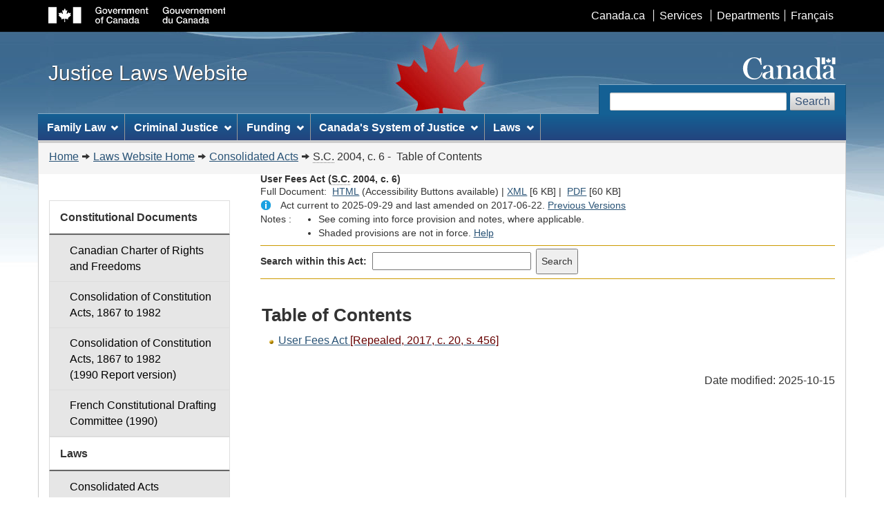

--- FILE ---
content_type: text/html
request_url: https://lois.justice.gc.ca/ajax/sitemenu-en.html
body_size: 6592
content:
<!DOCTYPE html>
<html lang="en">
<title></title>
<!-- Web Experience Toolkit (WET) / Boîte à outils de l'expérience Web (BOEW)
wet-boew.github.io/wet-boew/License-en.html / wet-boew.github.io/wet-boew/Licence-fr.html -->
<!-- DataAjaxFragmentStart -->

<div class="pnl-strt container visible-md visible-lg nvbar">
  <h2>Topics menu</h2>
  <div class="row">
    <ul class="list-inline menu" role="menubar">
      <li><a href="#project" class="item">Family Law</a>
        <ul class="sm list-unstyled" id="project" role="menu">
         <li><a href="https://www.justice.gc.ca/eng/fl-df/cfl-mdf/index.html">Changes to family laws</a></li>	
         <li><a href="https://www.justice.gc.ca/eng/fl-df/child-enfant/index.html">Child Support</a></li>	
<li><a href="https://www.justice.gc.ca/eng/fl-df/divorce/index.html">Divorce and Separation</a></li>
<li><a href="https://www.justice.gc.ca/eng/fl-df/enforce-execution/index.html">Enforcing Support</a></li>
<li><a href="https://www.justice.gc.ca/eng/fl-df/fjs-sjf/index.html">Family Justice Services</a></li>
<li><a href="https://www.justice.gc.ca/eng/fl-df/parent/index.html">Parenting Arrangements</a></li>	
<li><a href="https://www.justice.gc.ca/eng/fl-df/spousal-epoux/index.html">Spousal Support</a></li>
<li><a href="https://www.justice.gc.ca/eng/fl-df/pub.html">Publications</a></li>
<li><a href="https://www.justice.gc.ca/eng/fl-df/pt-tp/index.html">Provincial and Territorial Contacts</a></li>
<li><a href="https://www.justice.gc.ca/eng/fl-df/contact/index.html">Contact Us</a></li>
<li class="slflnk"><a href="https://www.justice.gc.ca/eng/fl-df/index.html">Family Law - More</a></li>
 </ul>
  </li>
  <li><a href="#implement" class="item">Criminal Justice</a>
 <ul class="sm list-unstyled" id="project" role="menu">
<li><a href="https://www.justice.gc.ca/eng/cj-jp/tcjs-tsjp/index.html">Transforming the Criminal Justice System</a></li>
<li><a href="https://www.justice.gc.ca/eng/cj-jp/state-etat/index.html">State of the Criminal Justice System</a></li>
<li><a href="https://www.justice.gc.ca/eng/cj-jp/redu/index.html">Reducing Delays and Modernizing the Criminal Justice System</a></li>
<li><a href="https://www.justice.gc.ca/eng/cj-jp/rj-jr/index.html">Restorative Justice</a></li>
<li><a href="https://www.justice.gc.ca/eng/cj-jp/yj-jj/index.html">Youth Justice</a></li>
<li><a href="https://www.justice.gc.ca/eng/cj-jp/victims-victimes/index.html">Victims</a></li>
<li><a href="https://www.justice.gc.ca/eng/cj-jp/fv-vf/index.html">Family Violence</a></li>
<li><a href="https://www.justice.gc.ca/eng/cj-jp/ccr-rc/index.html">Criminal Conviction Review</a></li>
<li><a href="https://www.justice.gc.ca/eng/cj-jp/tp/index.html">Human Trafficking</a></li>
<li><a href="https://www.justice.gc.ca/eng/cj-jp/wc-cdg/index.html">War Crimes and Crimes Against Humanity</a></li>
<li><a href="https://www.canada.ca/en/health-canada/services/drugs-medication/cannabis/laws-regulations.html">Cannabis Laws and Regulations</a></li>
<li><a href="https://www.justice.gc.ca/eng/cj-jp/sidl-rlcfa">Impaired Driving Laws</a></li>
<li><a href="https://www.justice.gc.ca/eng/cj-jp/ad-am/index.html">Medical Assistance in Dying</a></li>
<li><a href="https://www.justice.gc.ca/eng/cj-jp/ns-sn/index.html">National Security</a></li>
<li><a href="https://www.justice.gc.ca/eng/cj-jp/emla-eej/index.html">Extradition and Mutual Legal Assistance</a></li>

<li class="slflnk"><a href="https://www.justice.gc.ca/eng/cj-jp/index.html">Criminal Justice - More</a></li>
        </ul>
      </li>
      <li><a href="#implement" class="item">Funding</a>
        <ul class="sm list-unstyled" id="project" role="menu">
<li><a href="https://www.justice.gc.ca/eng/fund-fina/acf-fca/index.html">Indigenous Communities</a></li>	
<li><a href="https://www.justice.gc.ca/eng/fund-fina/cj-jp/index.html">Criminal Justice</a></li>
<li><a href="https://www.justice.gc.ca/eng/fund-fina/famil/index.html">Family Justice</a></li>
<li><a href="https://www.justice.gc.ca/eng/fund-fina/jsp-sjp/index.html">Justice System and Policy</a></li>
<li><a href="https://www.justice.gc.ca/eng/fund-fina/gov-gouv/index.html">Funding for Other Levels of Government</a></li>
<li><a href="https://www.justice.gc.ca/eng/fund-fina/form.html">Apply for Funding</a></li>
<li class="slflnk"><a href="https://www.justice.gc.ca/eng/fund-fina/index.html">Funding - More</a></li>
        </ul>
      </li>    
      <li><a href="#contribute" class="item">Canada's System of Justice</a>
        <ul class="sm list-unstyled" id="project" role="menu">
<li><a href="https://www.justice.gc.ca/eng/csj-sjc/access-acces/index.html">Access to Justice</a></li>       
<li><a href="https://www.justice.gc.ca/eng/csj-sjc/ijr-dja/index.html">Indigenous Justice, Recognition and Reconciliation</a></li>
<li><a href="https://www.justice.gc.ca/eng/csj-sjc/rfc-dlc/ccrf-ccdl/">The Canadian Charter of Rights and Freedoms</a></li>
<li><a href="https://www.justice.gc.ca/eng/csj-sjc/pl/charter-charte/index.html">Charter Statements</a></li>
<li><a href="https://www.justice.gc.ca/eng/csj-sjc/ccc/index.html">The <em>Criminal Code</em> of Canada</a></li>
<li><a href="https://www.justice.gc.ca/eng/csj-sjc/just/">About Canada's System of Justice</a></li>
<li><a href="https://www.justice.gc.ca/eng/csj-sjc/harmonization/index.html">Bijuralism and Harmonization</a></li>
<li><a href="https://www.justice.gc.ca/eng/csj-sjc/pl/">Proposed Legislation</a></li>
<li><a href="https://www.justice.gc.ca/eng/csj-sjc/pa-lprp/index.html">Privacy Act</a></li>
<li><a href="https://www.justice.gc.ca/eng/csj-sjc/ccs-ajc/">Canada's Court System</a></li>
 <li><a href="https://www.justice.gc.ca/eng/csj-sjc/franc/index.html">Justice in Official Languages</a></li>
<li><a href="https://www.justice.gc.ca/eng/csj-sjc/dualism-dualisme/index.html">Legal Dualism and Bilingual Bisystemism</a></li>
<li class="slflnk"><a href="https://www.justice.gc.ca/eng/csj-sjc/">Canada's System of Justice - More</a></li>
        </ul>
     </li>
       <li><a href="#contribute" class="item">Laws</a>
        <ul class="sm list-unstyled" id="project" role="menu">
			<li><a href="/eng/Const/Const_index.html">Constitutional Documents</a></li>
			<li><a href="/eng/acts/">Acts</a></li>
			<li><a href="/eng/regulations/">Regulations</a></li>
			<li><a href="/Search/Search.aspx">Search for an Act or Regulation </a></li>
			<li class="slflnk"><a href="/eng/">Laws - More</a></li>
        </ul>
      </li>
    </ul>
  </div>
</div>
<!-- DataAjaxFragmentEnd -->
</html>

--- FILE ---
content_type: application/javascript
request_url: https://lois.justice.gc.ca/wet-boew/js/wet-boew.js
body_size: 364403
content:
/*!
 * Web Experience Toolkit (WET) / Boîte à outils de l'expérience Web (BOEW)
 * wet-boew.github.io/wet-boew/License-en.html / wet-boew.github.io/wet-boew/Licence-fr.html
 * v4.0.27 - 2017-12-14
 *
 *//*! Modernizr (Custom Build) | MIT & BSD */
/* Modernizr (Custom Build) | MIT & BSD
 * Build: http://modernizr.com/download/#[base64]
 */
;window.Modernizr=function(e,t,n){function L(e){f.cssText=e}function A(e,t){return L(p.join(e+";")+(t||""))}function O(e,t){return typeof e===t}function M(e,t){return!!~(""+e).indexOf(t)}function _(e,t){for(var r in e){var i=e[r];if(!M(i,"-")&&f[i]!==n)return t=="pfx"?i:!0}return!1}function D(e,t,r){for(var i in e){var s=t[e[i]];if(s!==n)return r===!1?e[i]:O(s,"function")?s.bind(r||t):s}return!1}function P(e,t,n){var r=e.charAt(0).toUpperCase()+e.slice(1),i=(e+" "+v.join(r+" ")+r).split(" ");return O(t,"string")||O(t,"undefined")?_(i,t):(i=(e+" "+m.join(r+" ")+r).split(" "),D(i,t,n))}function H(){i.input=function(n){for(var r=0,i=n.length;r<i;r++)w[n[r]]=n[r]in l;return w.list&&(w.list=!!t.createElement("datalist")&&!!e.HTMLDataListElement),w}("autocomplete autofocus list placeholder max min multiple pattern required step".split(" ")),i.inputtypes=function(e){for(var r=0,i,s,u,a=e.length;r<a;r++)l.setAttribute("type",s=e[r]),i=l.type!=="text",i&&(l.value=c,l.style.cssText="position:absolute;visibility:hidden;",/^range$/.test(s)&&l.style.WebkitAppearance!==n?(o.appendChild(l),u=t.defaultView,i=u.getComputedStyle&&u.getComputedStyle(l,null).WebkitAppearance!=="textfield"&&l.offsetHeight!==0,o.removeChild(l)):/^(search|tel)$/.test(s)||(/^(url|email)$/.test(s)?i=l.checkValidity&&l.checkValidity()===!1:i=l.value!=c)),b[e[r]]=!!i;return b}("search tel url email datetime date month week time datetime-local number range color".split(" "))}var r="2.8.3",i={},s=!0,o=t.documentElement,u="modernizr",a=t.createElement(u),f=a.style,l=t.createElement("input"),c=":)",h={}.toString,p=" -webkit- -moz- -o- -ms- ".split(" "),d="Webkit Moz O ms",v=d.split(" "),m=d.toLowerCase().split(" "),g={svg:"http://www.w3.org/2000/svg"},y={},b={},w={},E=[],S=E.slice,x,T=function(e,n,r,i){var s,a,f,l,c=t.createElement("div"),h=t.body,p=h||t.createElement("body");if(parseInt(r,10))while(r--)f=t.createElement("div"),f.id=i?i[r]:u+(r+1),c.appendChild(f);return s=["&#173;",'<style id="s',u,'">',e,"</style>"].join(""),c.id=u,(h?c:p).innerHTML+=s,p.appendChild(c),h||(p.style.background="",p.style.overflow="hidden",l=o.style.overflow,o.style.overflow="hidden",o.appendChild(p)),a=n(c,e),h?c.parentNode.removeChild(c):(p.parentNode.removeChild(p),o.style.overflow=l),!!a},N=function(t){var n=e.matchMedia||e.msMatchMedia;if(n)return n(t)&&n(t).matches||!1;var r;return T("@media "+t+" { #"+u+" { position: absolute; } }",function(t){r=(e.getComputedStyle?getComputedStyle(t,null):t.currentStyle)["position"]=="absolute"}),r},C={}.hasOwnProperty,k;!O(C,"undefined")&&!O(C.call,"undefined")?k=function(e,t){return C.call(e,t)}:k=function(e,t){return t in e&&O(e.constructor.prototype[t],"undefined")},Function.prototype.bind||(Function.prototype.bind=function(t){var n=this;if(typeof n!="function")throw new TypeError;var r=S.call(arguments,1),i=function(){if(this instanceof i){var e=function(){};e.prototype=n.prototype;var s=new e,o=n.apply(s,r.concat(S.call(arguments)));return Object(o)===o?o:s}return n.apply(t,r.concat(S.call(arguments)))};return i}),y.backgroundsize=function(){return P("backgroundSize")},y.borderimage=function(){return P("borderImage")},y.csstransitions=function(){return P("transition")},y.fontface=function(){var e;return T('@font-face {font-family:"font";src:url("https://")}',function(n,r){var i=t.getElementById("smodernizr"),s=i.sheet||i.styleSheet,o=s?s.cssRules&&s.cssRules[0]?s.cssRules[0].cssText:s.cssText||"":"";e=/src/i.test(o)&&o.indexOf(r.split(" ")[0])===0}),e},y.svg=function(){return!!t.createElementNS&&!!t.createElementNS(g.svg,"svg").createSVGRect};for(var B in y)k(y,B)&&(x=B.toLowerCase(),i[x]=y[B](),E.push((i[x]?"":"no-")+x));return i.input||H(),i.addTest=function(e,t){if(typeof e=="object")for(var r in e)k(e,r)&&i.addTest(r,e[r]);else{e=e.toLowerCase();if(i[e]!==n)return i;t=typeof t=="function"?t():t,typeof s!="undefined"&&s&&(o.className+=" "+(t?"":"no-")+e),i[e]=t}return i},L(""),a=l=null,i._version=r,i._prefixes=p,i._domPrefixes=m,i._cssomPrefixes=v,i.mq=N,i.testProp=function(e){return _([e])},i.testAllProps=P,i.testStyles=T,o.className=o.className.replace(/(^|\s)no-js(\s|$)/,"$1$2")+(s?" js "+E.join(" "):""),i}(this,this.document),function(e,t,n){function r(e){return"[object Function]"==d.call(e)}function i(e){return"string"==typeof e}function s(){}function o(e){return!e||"loaded"==e||"complete"==e||"uninitialized"==e}function u(){var e=v.shift();m=1,e?e.t?h(function(){("c"==e.t?k.injectCss:k.injectJs)(e.s,0,e.a,e.x,e.e,1)},0):(e(),u()):m=0}function a(e,n,r,i,s,a,f){function l(t){if(!d&&o(c.readyState)&&(w.r=d=1,!m&&u(),c.onload=c.onreadystatechange=null,t)){"img"!=e&&h(function(){b.removeChild(c)},50);for(var r in T[n])T[n].hasOwnProperty(r)&&T[n][r].onload()}}var f=f||k.errorTimeout,c=t.createElement(e),d=0,g=0,w={t:r,s:n,e:s,a:a,x:f};1===T[n]&&(g=1,T[n]=[]),"object"==e?c.data=n:(c.src=n,c.type=e),c.width=c.height="0",c.onerror=c.onload=c.onreadystatechange=function(){l.call(this,g)},v.splice(i,0,w),"img"!=e&&(g||2===T[n]?(b.insertBefore(c,y?null:p),h(l,f)):T[n].push(c))}function f(e,t,n,r,s){return m=0,t=t||"j",i(e)?a("c"==t?E:w,e,t,this.i++,n,r,s):(v.splice(this.i++,0,e),1==v.length&&u()),this}function l(){var e=k;return e.loader={load:f,i:0},e}var c=t.documentElement,h=e.setTimeout,p=t.getElementsByTagName("script")[0],d={}.toString,v=[],m=0,g="MozAppearance"in c.style,y=g&&!!t.createRange().compareNode,b=y?c:p.parentNode,c=e.opera&&"[object Opera]"==d.call(e.opera),c=!!t.attachEvent&&!c,w=g?"object":c?"script":"img",E=c?"script":w,S=Array.isArray||function(e){return"[object Array]"==d.call(e)},x=[],T={},N={timeout:function(e,t){return t.length&&(e.timeout=t[0]),e}},C,k;k=function(e){function t(e){var e=e.split("!"),t=x.length,n=e.pop(),r=e.length,n={url:n,origUrl:n,prefixes:e},i,s,o;for(s=0;s<r;s++)o=e[s].split("="),(i=N[o.shift()])&&(n=i(n,o));for(s=0;s<t;s++)n=x[s](n);return n}function o(e,i,s,o,u){var a=t(e),f=a.autoCallback;a.url.split(".").pop().split("?").shift(),a.bypass||(i&&(i=r(i)?i:i[e]||i[o]||i[e.split("/").pop().split("?")[0]]),a.instead?a.instead(e,i,s,o,u):(T[a.url]?a.noexec=!0:T[a.url]=1,s.load(a.url,a.forceCSS||!a.forceJS&&"css"==a.url.split(".").pop().split("?").shift()?"c":n,a.noexec,a.attrs,a.timeout),(r(i)||r(f))&&s.load(function(){l(),i&&i(a.origUrl,u,o),f&&f(a.origUrl,u,o),T[a.url]=2})))}function u(e,t){function n(e,n){if(e){if(i(e))n||(f=function(){var e=[].slice.call(arguments);l.apply(this,e),c()}),o(e,f,t,0,u);else if(Object(e)===e)for(p in h=function(){var t=0,n;for(n in e)e.hasOwnProperty(n)&&t++;return t}(),e)e.hasOwnProperty(p)&&(!n&&!--h&&(r(f)?f=function(){var e=[].slice.call(arguments);l.apply(this,e),c()}:f[p]=function(e){return function(){var t=[].slice.call(arguments);e&&e.apply(this,t),c()}}(l[p])),o(e[p],f,t,p,u))}else!n&&c()}var u=!!e.test,a=e.load||e.both,f=e.callback||s,l=f,c=e.complete||s,h,p;n(u?e.yep:e.nope,!!a),a&&n(a)}var a,f,c=this.yepnope.loader;if(i(e))o(e,0,c,0);else if(S(e))for(a=0;a<e.length;a++)f=e[a],i(f)?o(f,0,c,0):S(f)?k(f):Object(f)===f&&u(f,c);else Object(e)===e&&u(e,c)},k.addPrefix=function(e,t){N[e]=t},k.addFilter=function(e){x.push(e)},k.errorTimeout=1e4,null==t.readyState&&t.addEventListener&&(t.readyState="loading",t.addEventListener("DOMContentLoaded",C=function(){t.removeEventListener("DOMContentLoaded",C,0),t.readyState="complete"},0)),e.yepnope=l(),e.yepnope.executeStack=u,e.yepnope.injectJs=function(e,n,r,i,a,f){var l=t.createElement("script"),c,d,i=i||k.errorTimeout;l.src=e;for(d in r)l.setAttribute(d,r[d]);n=f?u:n||s,l.onreadystatechange=l.onload=function(){!c&&o(l.readyState)&&(c=1,n(),l.onload=l.onreadystatechange=null)},h(function(){c||(c=1,n(1))},i),a?l.onload():p.parentNode.insertBefore(l,p)},e.yepnope.injectCss=function(e,n,r,i,o,a){var i=t.createElement("link"),f,n=a?u:n||s;i.href=e,i.rel="stylesheet",i.type="text/css";for(f in r)i.setAttribute(f,r[f]);o||(p.parentNode.insertBefore(i,p),h(n,0))}}(this,document),Modernizr.load=function(){yepnope.apply(window,[].slice.call(arguments,0))},Modernizr.addTest("details",function(){var e=document,t=e.createElement("details"),n,r,i;return"open"in t?(r=e.body||function(){var t=e.documentElement;return n=!0,t.insertBefore(e.createElement("body"),t.firstElementChild||t.firstChild)}(),t.innerHTML="<summary>a</summary>b",t.style.display="block",r.appendChild(t),i=t.offsetHeight,t.open=!0,i=i!=t.offsetHeight,r.removeChild(t),n&&r.parentNode.removeChild(r),i):!1}),Modernizr.addTest("progressbar",function(){return document.createElement("progress").max!==undefined}),Modernizr.addTest("meter",function(){return document.createElement("meter").max!==undefined}),Modernizr.addTest("mathml",function(){var e=!1;if(document.createElementNS){var t="http://www.w3.org/1998/Math/MathML",n=document.createElement("div");n.style.position="absolute";var r=n.appendChild(document.createElementNS(t,"math")).appendChild(document.createElementNS(t,"mfrac"));r.appendChild(document.createElementNS(t,"mi")).appendChild(document.createTextNode("xx")),r.appendChild(document.createElementNS(t,"mi")).appendChild(document.createTextNode("yy")),document.body.appendChild(n),e=n.offsetHeight>n.offsetWidth}return e}),Modernizr.addTest("cors",!!(window.XMLHttpRequest&&"withCredentials"in new XMLHttpRequest));
/**
 * @title WET-BOEW Vapour loader
 * @overview Helper methods for WET
 * @license wet-boew.github.io/wet-boew/License-en.html / wet-boew.github.io/wet-boew/Licence-fr.html
 * @author WET Community
 */
/*
 * Vapour Object that will store tombstone data for plugins to leverage
 */
( function( $, window, document, undef ) {
"use strict";

/**
 * @method getUrlParts
 * @param {String} url of URL to examine
 * @return {Object} of the parts of passed URL
 */
var getUrlParts = function( url ) {
		var a = document.createElement( "a" );
		a.href = url;
		return {
			href: a.href,
			absolute: a.href,
			host: a.host,
			hostname: a.hostname,
			port: a.port,
			pathname: a.pathname.replace( /^([^\/])/, "/$1" ), // Prefix pathname with a slash in browsers that don't natively do it (i.e. all versions of IE and possibly early versions of Edge). See pull request #8110.
			protocol: a.protocol,
			hash: a.hash,
			search: a.search,

			// A collection of the parameters of the query string part of the URL.
			params: ( function() {
				var results = {},
					queryString = encodeURI( decodeURI( a.search.replace( /^\?/, "" ) ) ).replace( /'/g, "%27" ).split( "&" ),
					len = queryString.length,
					key, strings, i;

				for ( i = 0; i !== len; i += 1 ) {
					if ( ( key = queryString[ i ] ) !== null ) {
						strings = key.split( "=" );
						results[ strings[ 0 ] ] = strings[ 1 ];
					}
				}
				return results;
			}() )
		};
	},

	/**
	 * @variable seed
	 * @return a unique number for auto-generating ids
	 */
	seed = 0,

	/**
	 * @variable $src
	 * @return {jQuery Element} of wb script element
	 */
	$src = $( "script[src*='wet-boew.js'],script[src*='wet-boew.min.js'],script[data-wb-core]" )
		.last(),

	/**
	 * @variable i18n
	 * @return {string} of HTML document language
	 */
	lang = document.documentElement.lang,

	paths = ( function( ele ) {
		var paths = {};

		paths.home = ele.prop( "src" )
				.split( "?" )[ 0 ].split( "/" )
				.slice( 0, -1 )
				.join( "/" );
		paths.asset = paths.home + "/../assets";
		paths.template = paths.home + "/assets/templates";
		paths.dep = paths.home + "/deps";
		paths.js = paths.home;
		paths.css = paths.home.substring( 0, paths.home.length - 2 ) + "css";
		paths.mode = ele.prop( "src" ).indexOf( ".min" ) < 0 ? "" : ".min";

		if ( ele[ 0 ].hasAttribute( "data-wb-core" ) ) {
			$.extend( paths, {
				home: ele.attr( "data-home" ),
				asset: ele.attr( "data-asset" ),
				template: ele.attr( "data-template" ),
				dep: ele.attr( "data-dep" ),
				js: ele.attr( "data-js" ),
				css: ele.attr( "data-css" ),
				mode: ele.attr( "data-mode" )
			} );
		}

		return paths;
	}( $src ) ),

	/**
	 * @variable oldie
	 * @return {integer} of IE version
	 */
	oldie = ( function() {
		var undef,
			v = 3,
			div = document.createElement( "div" ),
			all = div.getElementsByTagName( "i" );

		while ( (
			div.innerHTML = "<!--[if gt IE " + ( v += 1 ) + "]><i></i><![endif]-->",
			all[ 0 ]
		) ) {};

		return v > 4 ? v : undef;
	}() ),

	/**
	 * @variable currentpage
	 * @return {Object} of parts of the current page URL
	 */
	currentpage = getUrlParts( window.location.href ),

	/**
	 * @variable disabled
	 * @return {boolean} of state of disabled flag
	 */
	disabled = ( function() {
		var disabledSaved = "false",
			disabled;

		try {
			disabledSaved = localStorage.getItem( "wbdisable" ) || disabledSaved;
		} catch ( e ) {}

		disabled = currentpage.params.wbdisable || disabledSaved;
		return ( typeof disabled === "string" ) ? ( disabled.toLowerCase() === "true" ) : Boolean( disabled );
	}() ),

	/*-----------------------------
	 * Core Library Object
	 *-----------------------------
	 */
	wb = {
		"/": paths.home,
		"/assets": paths.asset,
		"/templates": paths.template,
		"/deps": paths.dep,
		lang: lang,
		mode: paths.mode,
		doc: $( document ),
		win: $( window ),
		html: $( "html" ),
		pageUrlParts: currentpage,
		getUrlParts: getUrlParts,
		isDisabled: disabled,
		isStarted: false,
		isReady: false,
		ignoreHashChange: false,
		initQueue: 0,

		getPath: function( property ) {
			return this.hasOwnProperty( property ) ? this[ property ] : undef;
		},

		getMode: function() {
			return this.mode;
		},

		getId: function() {
			return "wb-auto-" + ( seed += 1 );
		},

		init: function( event, componentName, selector, noAutoId ) {
			var	eventTarget = event.target,
				isEvent = !!eventTarget,
				node = isEvent ? eventTarget : event,
				initedClass = componentName + "-inited",
				isDocumentNode = node === document;

			// Filter out any events triggered by descendants and only initializes
			// the element once (if is an event and document node is not the target)
			if ( !isEvent || isDocumentNode || ( event.currentTarget === node &&
				node.className.indexOf( initedClass ) === -1 ) ) {

				this.initQueue += 1;
				this.remove( selector );
				if ( !isDocumentNode ) {
					node.className += " " + initedClass;

					if ( !noAutoId && !node.id ) {
						node.id = wb.getId();
					}
				}

				return node;
			}

			return undef;
		},

		ready: function( $elm, componentName, context ) {
			if ( $elm ) {

				// Trigger any nested elements (excluding nested within nested)
				$elm
					.find( wb.allSelectors )
						.addClass( "wb-init" )
						.filter( ":not(#" + $elm.attr( "id" ) + " .wb-init .wb-init)" )
							.trigger( "timerpoke.wb" );

				// Identify that the component is ready
				$elm.trigger( "wb-ready." + componentName, context );
				this.initQueue -= 1;
			} else {
				this.doc.trigger( "wb-ready." + componentName, context );
			}

			// Identify that global initialization is complete
			if ( !this.isReady && this.isStarted && this.initQueue < 1 ) {
				this.isReady = true;
				this.doc.trigger( "wb-ready.wb" );
			}
		},

		// Lets load some variables into wb for IE detection
		other: !oldie,
		desktop: ( window.orientation === undefined ),
		ie: !!oldie,
		ie6: ( oldie === 6 ),
		ie7: ( oldie === 7 ),
		ie8: ( oldie === 8 ),
		ie9: ( oldie === 9 ),
		ielt7: ( oldie < 7 ),
		ielt8: ( oldie < 8 ),
		ielt9: ( oldie < 9 ),
		ielt10: ( oldie < 10 ),
		ie11: ( !!navigator.userAgent.match( /Trident\/7\./ ) ),

		selectors: [],

		resizeEvents: "xxsmallview.wb xsmallview.wb smallview.wb mediumview.wb largeview.wb xlargeview.wb",

		// For Charts and Geomap
		drawColours: [
			"#8d201c",
			"#EE8310",
			"#2a7da6",
			"#5a306b",
			"#285228",
			"#154055",
			"#555555",
			"#f6d200",
			"#d73d38",
			"#418541",
			"#87aec9",
			"#23447e",
			"#999999"
		],

		// Get and generate a unique session id
		sessionGUID: function() {
			var sessionId = sessionStorage.getItem( "wb-session-GUID" );
			if ( !sessionId ) {
				sessionId = wb.guid();
				sessionStorage.setItem( "wb-session-GUID", sessionId );
			}
			return sessionId;
		},

		// Add a selector to be targeted by timerpoke
		add: function( selector ) {
			var exists = false,
				len = wb.selectors.length,
				i;

			// Lets ensure we are not running if things are disabled
			if ( wb.isDisabled && selector !== "#wb-tphp" ) {
				return 0;
			}

			// Check to see if the selector is already targeted
			for ( i = 0; i !== len; i += 1 ) {
				if ( wb.selectors[ i ] === selector ) {
					exists = true;
					break;
				}
			}

			// Add the selector if it isn't already targeted
			if ( !exists ) {
				wb.selectors.push( selector );
			}
		},

		// Remove a selector targeted by timerpoke
		remove: function( selector ) {
			var len = this.selectors.length,
				i;

			for ( i = 0; i !== len; i += 1 ) {
				if ( this.selectors[ i ] === selector ) {
					this.selectors.splice( i, 1 );
					break;
				}
			}
		},

		// Handles triggering of timerpoke events
		timerpoke: function( initial ) {
			var selectorsLocal = wb.selectors.slice( 0 ),
				len = selectorsLocal.length,
				selector, $elms, $foundElms, i;

			if ( initial ) {
				$foundElms = $();
				for ( i = 0; i !== len; i += 1 ) {
					selector = selectorsLocal[ i ];
					$elms = $( selector );
					if ( $elms.length !== 0 ) {
						$foundElms = $foundElms.add( $elms );

					// If the selector returns no elements, remove the selector
					} else {
						wb.remove( selector );
					}
				}

				// Keep only the non-nested plugin/polyfill elements
				$elms = $foundElms.filter( ":not(.wb-init .wb-init)" ).addClass( "wb-init" );
			} else {
				$elms = $( selectorsLocal.join( ", " ) );
			}
			$elms.trigger( "timerpoke.wb" );
		},

		start: function() {

			// Save a copy of all the possible selectors
			wb.allSelectors = wb.selectors.join( ", " );

			// Initiate timerpoke events right way
			wb.timerpoke( true );
			this.isStarted = true;
			this.ready();

			// Initiate timerpoke events again every half second
			setInterval( wb.timerpoke, 500 );
		},

		i18nDict: {},
		i18n: function( key, state, mixin ) {
			var dictionary = wb.i18nDict,

				// eg. 000 or 001 ie. 0 or 1
				truthiness = ( typeof key === "string" && key !== "" ) |

					// eg. 000 or 010 ie. 0 or 2
					( typeof state === "string" && state !== "" ) << 1 |

					// eg. 000 or 100 ie. 0 or 4
					( typeof mixin === "string" && mixin !== "" ) << 2;

			switch ( truthiness ) {
			case 1:

				// only key was provided
				return dictionary[ key ];

			case 3:

				// key and state were provided
				return dictionary[ key ][ state ];

			case 7:

				// key, state, and mixin were provided
				return dictionary[ key ][ state ].replace( "[MIXIN]", mixin );
			default:
				return "";
			}
		},

		hashString: function( str ) {

			// Sources:
			//	http://werxltd.com/wp/2010/05/13/javascript-implementation-of-javas-string-hashcode-method/
			//	http://jsperf.com/hashing-strings
			var hash = 0,
				chr, i;

			if ( str.length === 0 ) {
				return hash;
			}

			for ( i = 0; i < str.length; i++ ) {
				chr = str.charCodeAt( i );
				hash = ( ( hash << 5 ) - hash ) + chr;

				// Convert to 32bit integer
				hash = hash & hash;
			}

			return hash;
		},

		stripWhitespace: function( str ) {
			return str.replace( /\s+/g, "" );
		},

		// Core function to deal with the dependency racing issue
		whenLibReady: function( testCallback, readyCallback ) {
			if ( testCallback() ) {
				readyCallback();
			} else {
				setTimeout( function() {
					wb.whenLibReady( testCallback, readyCallback );
				}, 50 );
			}

		}
	};

window.wb = wb;

/*-----------------------------
 * Yepnope Prefixes
 *-----------------------------*/
/*
 * Establish the base path to be more flexible in terms of WCMS where JS can
 * reside in theme folders and not in the root of sites
 * @TODO: For modularity the prefixes where written independently as we are
 * flushing out some use cases on better grouping and optimization of polyfills.
 * Once this more hashed out, we could optimize the prefixes down to one or two
 * prefixes "site" and "disabled" to thin out the codeblock a bit more
 * increase performance due to redundant chaining of the prefixes.
 */

/**
 * @prefix: site! - adds the root js directory of yepnope resources
 */
yepnope.addPrefix( "site", function( resourceObj ) {
	resourceObj.url = paths.js + "/" + resourceObj.url;
	return resourceObj;
} );

/**
 * @prefix: plyfll! - builds the path for the polyfill resource
 */
yepnope.addPrefix( "plyfll", function( resourceObj ) {
	var path,
		url = resourceObj.url;

	if ( disabled && url.indexOf( "svg" ) === -1 ) {
		resourceObj.bypass = true;
	} else if ( !paths.mode ) {
		url = url.replace( ".min", "" );
	}

	if ( url.indexOf( ".css" ) !== -1 ) {
		resourceObj.forceCSS = true;
		path = paths.css;
	} else {
		path = paths.js;
	}
	resourceObj.url = path + "/polyfills/" + url;

	return resourceObj;
} );

/**
 * @prefix: i18n! - adds the correct document language for our i18n library
 */
yepnope.addPrefix( "i18n", function( resourceObj ) {
	resourceObj.url = paths.js + "/" + resourceObj.url + lang + paths.mode + ".js";
	return resourceObj;
} );

/**
 * @prefix: mthjx! - adds the root directory of MathJax resources
 */
yepnope.addPrefix( "mthjx", function( resourceObj ) {
	resourceObj.url = paths.js + "/MathJax/" + resourceObj.url;
	return resourceObj;
} );

/*-----------------------------
 * Deps loading, call "complete" callback when the deps is ready if a testReady is defined
 *-----------------------------*/
wb.modernizrLoad = Modernizr.load;
Modernizr.load = function( options ) {
	var i, i_len, i_cache,
		testReady, complete;
	if ( !$.isArray( options ) ) {
		options = [ options ];
	}
	i_len = options.length;
	for ( i = 0; i !== i_len; i += 1 ) {
		i_cache = options[ i ];
		testReady = i_cache.testReady;
		complete = i_cache.complete;
		if ( testReady && complete ) {
			i_cache.complete = wb.whenLibReady( testReady, complete );
		}
	}
	wb.modernizrLoad( options );
};

/*-----------------------------
 * Modernizr Polyfill Loading
 *-----------------------------*/
Modernizr.load( [
	{
		test: Modernizr.details,
		nope: [
			"plyfll!details.min.js",
			"plyfll!details.min.css"
		]
	}, {
		test: Modernizr.input.list,
		nope: [
			"plyfll!datalist.min.js",
			"plyfll!datalist.min.css"
		]
	}, {
		test: Modernizr.inputtypes.date,
		nope: [
			"plyfll!datepicker.min.js",
			"plyfll!datepicker.min.css"
		]
	}, {
		test: Modernizr.inputtypes.range,
		nope: [
			"plyfll!slider.min.js",
			"plyfll!slider_wrapper.min.js",
			"plyfll!slider.min.css"
		],
		callback: function( url ) {
			if ( url === "slider.min.js" ) {
				window.fdSlider.onDomReady();
			}
		}
	}, {
		test: Modernizr.progressbar,
		nope: [
			"plyfll!progress.min.js",
			"plyfll!progress.min.css"
		]
	}, {
		test: Modernizr.mathml,

		// Cleanup Modernizr test and add selector to global timer
		complete: function() {
			var	componentName = "wb-math",
				selector = "math",
				math = document.getElementsByTagName( selector ),
				$document = wb.doc;

			// Cleanup elements that Modernizr.mathml test leaves behind.
			if ( math.length ) {
				document.body.removeChild( math[ math.length - 1 ].parentNode );
			}

			// Defer loading the polyfill till an element is detected due to the size
			if ( !Modernizr.mathml ) {

				// Bind the init event of the plugin
				$document.one( "timerpoke.wb wb-init." + componentName, selector, function() {

					// Start initialization
					wb.init( document, componentName, selector );

					// Load the MathML dependency. Since the polyfill is only loaded
					// when !Modernizr.mathml, we can skip the test here.
					Modernizr.load( [ {
						load: "timeout=500!https://cdn.jsdelivr.net/npm/mathjax@2.7.1/MathJax.js?config=Accessible",
						complete: function() {
							Modernizr.load( [ {
								test: window.MathJax === undefined,
								yep: "mthjx!MathJax.js?config=Accessible"
							} ] );

							// Identify that initialization has completed
							wb.ready( $document, componentName );
						}
					} ] );
				} );

				wb.add( selector );
			}
		}
	}, {
		test: Modernizr.meter,
		nope: [
			"plyfll!meter.min.js",
			"plyfll!meter.min.css"
		]
	}, {
		test: Modernizr.touch,
		yep: "plyfll!mobile.min.js"
	}, {
		test: Modernizr.svg,
		nope: "plyfll!svg.min.js"
	}, {
		load: "i18n!i18n/",
		testReady: function() {
			return wb.i18nDict.tphp;
		},
		complete: function() {
			wb.start();
		}
	}
] );

} )( jQuery, window, document );

/**
 * @title WET-BOEW JQuery Helper Methods
 * @overview Helper methods for WET
 * @license wet-boew.github.io/wet-boew/License-en.html / wet-boew.github.io/wet-boew/Licence-fr.html
 * @author WET Community
 * Credits: http://kaibun.net/blog/2013/04/19/a-fully-fledged-coffeescript-boilerplate-for-jquery-plugins/
 */
( function( $, wb ) {

wb.getData = function( element, dataName ) {
	var elm = !element.jquery ? element : element[ 0 ],
		dataAttr = elm.getAttribute( "data-" + dataName ),
		dataObj;

	if ( dataAttr ) {
		try {
			dataObj = JSON.parse( dataAttr );
			$.data( elm, dataName, dataObj );
		} catch ( error ) {
			$.error( "Bad JSON array in data-" + dataName + " attribute" );
		}
	}

	return dataObj;
};

} )( jQuery, wb );

( function( wb ) {

"use strict";

// Escapes the characters in a string for use in a jQuery selector
// Based on http://totaldev.com/content/escaping-characters-get-valid-jquery-id
wb.jqEscape = function( selector ) {
	return selector.replace( /([;&,\.\+\*\~':"\\\!\^\/#$%@\[\]\(\)=>\|])/g, "\\$1" );
};

// RegEx used by formattedNumCompare
wb.formattedNumCompareRegEx = /(<[^>]*>|[^\d\.])/g;

// Compares two formatted numbers (e.g., 1.2.12 or 1,000,345)
wb.formattedNumCompare = function( a, b ) {
	var regEx = wb.formattedNumCompareRegEx,
		aMultiple = a.indexOf( "-" ) === -1 ? 1 : -1,
		aNumbers = ( ( a === "-" || a === "" ) ? "0" : a.replace( regEx, "" ) ).split( "." ),
		bMultiple = b.indexOf( "-" ) === -1 ? 1 : -1,
		bNumbers = ( ( b === "-" || b === "" ) ? "0" : b.replace( regEx, "" ) ).split( "." ),
		len = aNumbers.length,
		i, result;

	for ( i = 0; i !== len; i += 1 ) {
		result = parseInt( aNumbers[ i ], 10 ) * aMultiple - parseInt( bNumbers[ i ], 10 ) * bMultiple;
		if ( result !== 0 ) {
			break;
		}
	}
	return result;
};

// Compare two strings with special characters (e.g., Cyrillic or Chinese characters)
wb.i18nTextCompare = function( a, b ) {
	return wb.normalizeDiacritics( a ).localeCompare( wb.normalizeDiacritics( b ) );
};

// Based upon https://gist.github.com/instanceofme/1731620
// Licensed under WTFPL v2 http://sam.zoy.org/wtfpl/COPYING
wb.normalizeDiacritics = function( str ) {
	var diacritics = {
			"\u24B6": "A",
			"\uFF21": "A",
			"\u00C0": "A",
			"\u00C1": "A",
			"\u00C2": "A",
			"\u1EA6": "A",
			"\u1EA4": "A",
			"\u1EAA": "A",
			"\u1EA8": "A",
			"\u00C3": "A",
			"\u0100": "A",
			"\u0102": "A",
			"\u1EB0": "A",
			"\u1EAE": "A",
			"\u1EB4": "A",
			"\u1EB2": "A",
			"\u0226": "A",
			"\u01E0": "A",
			"\u00C4": "A",
			"\u01DE": "A",
			"\u1EA2": "A",
			"\u00C5": "A",
			"\u01FA": "A",
			"\u01CD": "A",
			"\u0200": "A",
			"\u0202": "A",
			"\u1EA0": "A",
			"\u1EAC": "A",
			"\u1EB6": "A",
			"\u1E00": "A",
			"\u0104": "A",
			"\u023A": "A",
			"\u2C6F": "A",
			"\uA732": "AA",
			"\u00C6": "AE",
			"\u01FC": "AE",
			"\u01E2": "AE",
			"\uA734": "AO",
			"\uA736": "AU",
			"\uA738": "AV",
			"\uA73A": "AV",
			"\uA73C": "AY",
			"\u24B7": "B",
			"\uFF22": "B",
			"\u1E02": "B",
			"\u1E04": "B",
			"\u1E06": "B",
			"\u0243": "B",
			"\u0182": "B",
			"\u0181": "B",
			"\u24B8": "C",
			"\uFF23": "C",
			"\u0106": "C",
			"\u0108": "C",
			"\u010A": "C",
			"\u010C": "C",
			"\u00C7": "C",
			"\u1E08": "C",
			"\u0187": "C",
			"\u023B": "C",
			"\uA73E": "C",
			"\u24B9": "D",
			"\uFF24": "D",
			"\u1E0A": "D",
			"\u010E": "D",
			"\u1E0C": "D",
			"\u1E10": "D",
			"\u1E12": "D",
			"\u1E0E": "D",
			"\u0110": "D",
			"\u018B": "D",
			"\u018A": "D",
			"\u0189": "D",
			"\uA779": "D",
			"\u01F1": "DZ",
			"\u01C4": "DZ",
			"\u01F2": "Dz",
			"\u01C5": "Dz",
			"\u24BA": "E",
			"\uFF25": "E",
			"\u00C8": "E",
			"\u00C9": "E",
			"\u00CA": "E",
			"\u1EC0": "E",
			"\u1EBE": "E",
			"\u1EC4": "E",
			"\u1EC2": "E",
			"\u1EBC": "E",
			"\u0112": "E",
			"\u1E14": "E",
			"\u1E16": "E",
			"\u0114": "E",
			"\u0116": "E",
			"\u00CB": "E",
			"\u1EBA": "E",
			"\u011A": "E",
			"\u0204": "E",
			"\u0206": "E",
			"\u1EB8": "E",
			"\u1EC6": "E",
			"\u0228": "E",
			"\u1E1C": "E",
			"\u0118": "E",
			"\u1E18": "E",
			"\u1E1A": "E",
			"\u0190": "E",
			"\u018E": "E",
			"\u24BB": "F",
			"\uFF26": "F",
			"\u1E1E": "F",
			"\u0191": "F",
			"\uA77B": "F",
			"\u24BC": "G",
			"\uFF27": "G",
			"\u01F4": "G",
			"\u011C": "G",
			"\u1E20": "G",
			"\u011E": "G",
			"\u0120": "G",
			"\u01E6": "G",
			"\u0122": "G",
			"\u01E4": "G",
			"\u0193": "G",
			"\uA7A0": "G",
			"\uA77D": "G",
			"\uA77E": "G",
			"\u24BD": "H",
			"\uFF28": "H",
			"\u0124": "H",
			"\u1E22": "H",
			"\u1E26": "H",
			"\u021E": "H",
			"\u1E24": "H",
			"\u1E28": "H",
			"\u1E2A": "H",
			"\u0126": "H",
			"\u2C67": "H",
			"\u2C75": "H",
			"\uA78D": "H",
			"\u24BE": "I",
			"\uFF29": "I",
			"\u00CC": "I",
			"\u00CD": "I",
			"\u00CE": "I",
			"\u0128": "I",
			"\u012A": "I",
			"\u012C": "I",
			"\u0130": "I",
			"\u00CF": "I",
			"\u1E2E": "I",
			"\u1EC8": "I",
			"\u01CF": "I",
			"\u0208": "I",
			"\u020A": "I",
			"\u1ECA": "I",
			"\u012E": "I",
			"\u1E2C": "I",
			"\u0197": "I",
			"\u24BF": "J",
			"\uFF2A": "J",
			"\u0134": "J",
			"\u0248": "J",
			"\u24C0": "K",
			"\uFF2B": "K",
			"\u1E30": "K",
			"\u01E8": "K",
			"\u1E32": "K",
			"\u0136": "K",
			"\u1E34": "K",
			"\u0198": "K",
			"\u2C69": "K",
			"\uA740": "K",
			"\uA742": "K",
			"\uA744": "K",
			"\uA7A2": "K",
			"\u24C1": "L",
			"\uFF2C": "L",
			"\u013F": "L",
			"\u0139": "L",
			"\u013D": "L",
			"\u1E36": "L",
			"\u1E38": "L",
			"\u013B": "L",
			"\u1E3C": "L",
			"\u1E3A": "L",
			"\u0141": "L",
			"\u023D": "L",
			"\u2C62": "L",
			"\u2C60": "L",
			"\uA748": "L",
			"\uA746": "L",
			"\uA780": "L",
			"\u01C7": "LJ",
			"\u01C8": "Lj",
			"\u24C2": "M",
			"\uFF2D": "M",
			"\u1E3E": "M",
			"\u1E40": "M",
			"\u1E42": "M",
			"\u2C6E": "M",
			"\u019C": "M",
			"\u24C3": "N",
			"\uFF2E": "N",
			"\u01F8": "N",
			"\u0143": "N",
			"\u00D1": "N",
			"\u1E44": "N",
			"\u0147": "N",
			"\u1E46": "N",
			"\u0145": "N",
			"\u1E4A": "N",
			"\u1E48": "N",
			"\u0220": "N",
			"\u019D": "N",
			"\uA790": "N",
			"\uA7A4": "N",
			"\u01CA": "NJ",
			"\u01CB": "Nj",
			"\u24C4": "O",
			"\uFF2F": "O",
			"\u00D2": "O",
			"\u00D3": "O",
			"\u00D4": "O",
			"\u1ED2": "O",
			"\u1ED0": "O",
			"\u1ED6": "O",
			"\u1ED4": "O",
			"\u00D5": "O",
			"\u1E4C": "O",
			"\u022C": "O",
			"\u1E4E": "O",
			"\u014C": "O",
			"\u1E50": "O",
			"\u1E52": "O",
			"\u014E": "O",
			"\u022E": "O",
			"\u0230": "O",
			"\u00D6": "O",
			"\u022A": "O",
			"\u1ECE": "O",
			"\u0150": "O",
			"\u01D1": "O",
			"\u020C": "O",
			"\u020E": "O",
			"\u01A0": "O",
			"\u1EDC": "O",
			"\u1EDA": "O",
			"\u1EE0": "O",
			"\u1EDE": "O",
			"\u1EE2": "O",
			"\u1ECC": "O",
			"\u1ED8": "O",
			"\u01EA": "O",
			"\u01EC": "O",
			"\u00D8": "O",
			"\u01FE": "O",
			"\u0186": "O",
			"\u019F": "O",
			"\uA74A": "O",
			"\uA74C": "O",
			"\u0152": "OE",
			"\u01A2": "OI",
			"\uA74E": "OO",
			"\u0222": "OU",
			"\u24C5": "P",
			"\uFF30": "P",
			"\u1E54": "P",
			"\u1E56": "P",
			"\u01A4": "P",
			"\u2C63": "P",
			"\uA750": "P",
			"\uA752": "P",
			"\uA754": "P",
			"\u24C6": "Q",
			"\uFF31": "Q",
			"\uA756": "Q",
			"\uA758": "Q",
			"\u024A": "Q",
			"\u24C7": "R",
			"\uFF32": "R",
			"\u0154": "R",
			"\u1E58": "R",
			"\u0158": "R",
			"\u0210": "R",
			"\u0212": "R",
			"\u1E5A": "R",
			"\u1E5C": "R",
			"\u0156": "R",
			"\u1E5E": "R",
			"\u024C": "R",
			"\u2C64": "R",
			"\uA75A": "R",
			"\uA7A6": "R",
			"\uA782": "R",
			"\u24C8": "S",
			"\uFF33": "S",
			"\u015A": "S",
			"\u1E64": "S",
			"\u015C": "S",
			"\u1E60": "S",
			"\u0160": "S",
			"\u1E66": "S",
			"\u1E62": "S",
			"\u1E68": "S",
			"\u0218": "S",
			"\u015E": "S",
			"\u2C7E": "S",
			"\uA7A8": "S",
			"\uA784": "S",
			"\u1E9E": "SS",
			"\u24C9": "T",
			"\uFF34": "T",
			"\u1E6A": "T",
			"\u0164": "T",
			"\u1E6C": "T",
			"\u021A": "T",
			"\u0162": "T",
			"\u1E70": "T",
			"\u1E6E": "T",
			"\u0166": "T",
			"\u01AC": "T",
			"\u01AE": "T",
			"\u023E": "T",
			"\uA786": "T",
			"\uA728": "TZ",
			"\u24CA": "U",
			"\uFF35": "U",
			"\u00D9": "U",
			"\u00DA": "U",
			"\u00DB": "U",
			"\u0168": "U",
			"\u1E78": "U",
			"\u016A": "U",
			"\u1E7A": "U",
			"\u016C": "U",
			"\u00DC": "U",
			"\u01DB": "U",
			"\u01D7": "U",
			"\u01D5": "U",
			"\u01D9": "U",
			"\u1EE6": "U",
			"\u016E": "U",
			"\u0170": "U",
			"\u01D3": "U",
			"\u0214": "U",
			"\u0216": "U",
			"\u01AF": "U",
			"\u1EEA": "U",
			"\u1EE8": "U",
			"\u1EEE": "U",
			"\u1EEC": "U",
			"\u1EF0": "U",
			"\u1EE4": "U",
			"\u1E72": "U",
			"\u0172": "U",
			"\u1E76": "U",
			"\u1E74": "U",
			"\u0244": "U",
			"\u24CB": "V",
			"\uFF36": "V",
			"\u1E7C": "V",
			"\u1E7E": "V",
			"\u01B2": "V",
			"\uA75E": "V",
			"\u0245": "V",
			"\uA760": "VY",
			"\u24CC": "W",
			"\uFF37": "W",
			"\u1E80": "W",
			"\u1E82": "W",
			"\u0174": "W",
			"\u1E86": "W",
			"\u1E84": "W",
			"\u1E88": "W",
			"\u2C72": "W",
			"\u24CD": "X",
			"\uFF38": "X",
			"\u1E8A": "X",
			"\u1E8C": "X",
			"\u24CE": "Y",
			"\uFF39": "Y",
			"\u1EF2": "Y",
			"\u00DD": "Y",
			"\u0176": "Y",
			"\u1EF8": "Y",
			"\u0232": "Y",
			"\u1E8E": "Y",
			"\u0178": "Y",
			"\u1EF6": "Y",
			"\u1EF4": "Y",
			"\u01B3": "Y",
			"\u024E": "Y",
			"\u1EFE": "Y",
			"\u24CF": "Z",
			"\uFF3A": "Z",
			"\u0179": "Z",
			"\u1E90": "Z",
			"\u017B": "Z",
			"\u017D": "Z",
			"\u1E92": "Z",
			"\u1E94": "Z",
			"\u01B5": "Z",
			"\u0224": "Z",
			"\u2C7F": "Z",
			"\u2C6B": "Z",
			"\uA762": "Z",
			"\u24D0": "a",
			"\uFF41": "a",
			"\u1E9A": "a",
			"\u00E0": "a",
			"\u00E1": "a",
			"\u00E2": "a",
			"\u1EA7": "a",
			"\u1EA5": "a",
			"\u1EAB": "a",
			"\u1EA9": "a",
			"\u00E3": "a",
			"\u0101": "a",
			"\u0103": "a",
			"\u1EB1": "a",
			"\u1EAF": "a",
			"\u1EB5": "a",
			"\u1EB3": "a",
			"\u0227": "a",
			"\u01E1": "a",
			"\u00E4": "a",
			"\u01DF": "a",
			"\u1EA3": "a",
			"\u00E5": "a",
			"\u01FB": "a",
			"\u01CE": "a",
			"\u0201": "a",
			"\u0203": "a",
			"\u1EA1": "a",
			"\u1EAD": "a",
			"\u1EB7": "a",
			"\u1E01": "a",
			"\u0105": "a",
			"\u2C65": "a",
			"\u0250": "a",
			"\uA733": "aa",
			"\u00E6": "ae",
			"\u01FD": "ae",
			"\u01E3": "ae",
			"\uA735": "ao",
			"\uA737": "au",
			"\uA739": "av",
			"\uA73B": "av",
			"\uA73D": "ay",
			"\u24D1": "b",
			"\uFF42": "b",
			"\u1E03": "b",
			"\u1E05": "b",
			"\u1E07": "b",
			"\u0180": "b",
			"\u0183": "b",
			"\u0253": "b",
			"\u24D2": "c",
			"\uFF43": "c",
			"\u0107": "c",
			"\u0109": "c",
			"\u010B": "c",
			"\u010D": "c",
			"\u00E7": "c",
			"\u1E09": "c",
			"\u0188": "c",
			"\u023C": "c",
			"\uA73F": "c",
			"\u2184": "c",
			"\u24D3": "d",
			"\uFF44": "d",
			"\u1E0B": "d",
			"\u010F": "d",
			"\u1E0D": "d",
			"\u1E11": "d",
			"\u1E13": "d",
			"\u1E0F": "d",
			"\u0111": "d",
			"\u018C": "d",
			"\u0256": "d",
			"\u0257": "d",
			"\uA77A": "d",
			"\u01F3": "dz",
			"\u01C6": "dz",
			"\u24D4": "e",
			"\uFF45": "e",
			"\u00E8": "e",
			"\u00E9": "e",
			"\u00EA": "e",
			"\u1EC1": "e",
			"\u1EBF": "e",
			"\u1EC5": "e",
			"\u1EC3": "e",
			"\u1EBD": "e",
			"\u0113": "e",
			"\u1E15": "e",
			"\u1E17": "e",
			"\u0115": "e",
			"\u0117": "e",
			"\u00EB": "e",
			"\u1EBB": "e",
			"\u011B": "e",
			"\u0205": "e",
			"\u0207": "e",
			"\u1EB9": "e",
			"\u1EC7": "e",
			"\u0229": "e",
			"\u1E1D": "e",
			"\u0119": "e",
			"\u1E19": "e",
			"\u1E1B": "e",
			"\u0247": "e",
			"\u025B": "e",
			"\u01DD": "e",
			"\u24D5": "f",
			"\uFF46": "f",
			"\u1E1F": "f",
			"\u0192": "f",
			"\uA77C": "f",
			"\u24D6": "g",
			"\uFF47": "g",
			"\u01F5": "g",
			"\u011D": "g",
			"\u1E21": "g",
			"\u011F": "g",
			"\u0121": "g",
			"\u01E7": "g",
			"\u0123": "g",
			"\u01E5": "g",
			"\u0260": "g",
			"\uA7A1": "g",
			"\u1D79": "g",
			"\uA77F": "g",
			"\u24D7": "h",
			"\uFF48": "h",
			"\u0125": "h",
			"\u1E23": "h",
			"\u1E27": "h",
			"\u021F": "h",
			"\u1E25": "h",
			"\u1E29": "h",
			"\u1E2B": "h",
			"\u1E96": "h",
			"\u0127": "h",
			"\u2C68": "h",
			"\u2C76": "h",
			"\u0265": "h",
			"\u0195": "hv",
			"\u24D8": "i",
			"\uFF49": "i",
			"\u00EC": "i",
			"\u00ED": "i",
			"\u00EE": "i",
			"\u0129": "i",
			"\u012B": "i",
			"\u012D": "i",
			"\u00EF": "i",
			"\u1E2F": "i",
			"\u1EC9": "i",
			"\u01D0": "i",
			"\u0209": "i",
			"\u020B": "i",
			"\u1ECB": "i",
			"\u012F": "i",
			"\u1E2D": "i",
			"\u0268": "i",
			"\u0131": "i",
			"\u24D9": "j",
			"\uFF4A": "j",
			"\u0135": "j",
			"\u01F0": "j",
			"\u0249": "j",
			"\u24DA": "k",
			"\uFF4B": "k",
			"\u1E31": "k",
			"\u01E9": "k",
			"\u1E33": "k",
			"\u0137": "k",
			"\u1E35": "k",
			"\u0199": "k",
			"\u2C6A": "k",
			"\uA741": "k",
			"\uA743": "k",
			"\uA745": "k",
			"\uA7A3": "k",
			"\u24DB": "l",
			"\uFF4C": "l",
			"\u0140": "l",
			"\u013A": "l",
			"\u013E": "l",
			"\u1E37": "l",
			"\u1E39": "l",
			"\u013C": "l",
			"\u1E3D": "l",
			"\u1E3B": "l",
			"\u0142": "l",
			"\u019A": "l",
			"\u026B": "l",
			"\u2C61": "l",
			"\uA749": "l",
			"\uA781": "l",
			"\uA747": "l",
			"\u01C9": "lj",
			"\u24DC": "m",
			"\uFF4D": "m",
			"\u1E3F": "m",
			"\u1E41": "m",
			"\u1E43": "m",
			"\u0271": "m",
			"\u026F": "m",
			"\u24DD": "n",
			"\uFF4E": "n",
			"\u01F9": "n",
			"\u0144": "n",
			"\u00F1": "n",
			"\u1E45": "n",
			"\u0148": "n",
			"\u1E47": "n",
			"\u0146": "n",
			"\u1E4B": "n",
			"\u1E49": "n",
			"\u019E": "n",
			"\u0272": "n",
			"\u0149": "n",
			"\uA791": "n",
			"\uA7A5": "n",
			"\u01CC": "nj",
			"\u24DE": "o",
			"\uFF4F": "o",
			"\u00F2": "o",
			"\u00F3": "o",
			"\u00F4": "o",
			"\u1ED3": "o",
			"\u1ED1": "o",
			"\u1ED7": "o",
			"\u1ED5": "o",
			"\u00F5": "o",
			"\u1E4D": "o",
			"\u022D": "o",
			"\u1E4F": "o",
			"\u014D": "o",
			"\u1E51": "o",
			"\u1E53": "o",
			"\u014F": "o",
			"\u022F": "o",
			"\u0231": "o",
			"\u00F6": "o",
			"\u022B": "o",
			"\u1ECF": "o",
			"\u0151": "o",
			"\u01D2": "o",
			"\u020D": "o",
			"\u020F": "o",
			"\u01A1": "o",
			"\u1EDD": "o",
			"\u1EDB": "o",
			"\u1EE1": "o",
			"\u1EDF": "o",
			"\u1EE3": "o",
			"\u1ECD": "o",
			"\u1ED9": "o",
			"\u01EB": "o",
			"\u01ED": "o",
			"\u00F8": "o",
			"\u01FF": "o",
			"\u0254": "o",
			"\uA74B": "o",
			"\uA74D": "o",
			"\u0275": "o",
			"\u0153": "oe",
			"\u0276": "oe",
			"\u01A3": "oi",
			"\u0223": "ou",
			"\uA74F": "oo",
			"\u24DF": "p",
			"\uFF50": "p",
			"\u1E55": "p",
			"\u1E57": "p",
			"\u01A5": "p",
			"\u1D7D": "p",
			"\uA751": "p",
			"\uA753": "p",
			"\uA755": "p",
			"\u24E0": "q",
			"\uFF51": "q",
			"\u024B": "q",
			"\uA757": "q",
			"\uA759": "q",
			"\u24E1": "r",
			"\uFF52": "r",
			"\u0155": "r",
			"\u1E59": "r",
			"\u0159": "r",
			"\u0211": "r",
			"\u0213": "r",
			"\u1E5B": "r",
			"\u1E5D": "r",
			"\u0157": "r",
			"\u1E5F": "r",
			"\u024D": "r",
			"\u027D": "r",
			"\uA75B": "r",
			"\uA7A7": "r",
			"\uA783": "r",
			"\u24E2": "s",
			"\uFF53": "s",
			"\u015B": "s",
			"\u1E65": "s",
			"\u015D": "s",
			"\u1E61": "s",
			"\u0161": "s",
			"\u1E67": "s",
			"\u1E63": "s",
			"\u1E69": "s",
			"\u0219": "s",
			"\u015F": "s",
			"\u023F": "s",
			"\uA7A9": "s",
			"\uA785": "s",
			"\u017F": "s",
			"\u1E9B": "s",
			"\u00DF": "ss",
			"\u24E3": "t",
			"\uFF54": "t",
			"\u1E6B": "t",
			"\u1E97": "t",
			"\u0165": "t",
			"\u1E6D": "t",
			"\u021B": "t",
			"\u0163": "t",
			"\u1E71": "t",
			"\u1E6F": "t",
			"\u0167": "t",
			"\u01AD": "t",
			"\u0288": "t",
			"\u2C66": "t",
			"\uA787": "t",
			"\uA729": "tz",
			"\u24E4": "u",
			"\uFF55": "u",
			"\u00F9": "u",
			"\u00FA": "u",
			"\u00FB": "u",
			"\u0169": "u",
			"\u1E79": "u",
			"\u016B": "u",
			"\u1E7B": "u",
			"\u016D": "u",
			"\u00FC": "u",
			"\u01DC": "u",
			"\u01D8": "u",
			"\u01D6": "u",
			"\u01DA": "u",
			"\u1EE7": "u",
			"\u016F": "u",
			"\u0171": "u",
			"\u01D4": "u",
			"\u0215": "u",
			"\u0217": "u",
			"\u01B0": "u",
			"\u1EEB": "u",
			"\u1EE9": "u",
			"\u1EEF": "u",
			"\u1EED": "u",
			"\u1EF1": "u",
			"\u1EE5": "u",
			"\u1E73": "u",
			"\u0173": "u",
			"\u1E77": "u",
			"\u1E75": "u",
			"\u0289": "u",
			"\u24E5": "v",
			"\uFF56": "v",
			"\u1E7D": "v",
			"\u1E7F": "v",
			"\u028B": "v",
			"\uA75F": "v",
			"\u028C": "v",
			"\uA761": "vy",
			"\u24E6": "w",
			"\uFF57": "w",
			"\u1E81": "w",
			"\u1E83": "w",
			"\u0175": "w",
			"\u1E87": "w",
			"\u1E85": "w",
			"\u1E98": "w",
			"\u1E89": "w",
			"\u2C73": "w",
			"\u24E7": "x",
			"\uFF58": "x",
			"\u1E8B": "x",
			"\u1E8D": "x",
			"\u24E8": "y",
			"\uFF59": "y",
			"\u1EF3": "y",
			"\u00FD": "y",
			"\u0177": "y",
			"\u1EF9": "y",
			"\u0233": "y",
			"\u1E8F": "y",
			"\u00FF": "y",
			"\u1EF7": "y",
			"\u1E99": "y",
			"\u1EF5": "y",
			"\u01B4": "y",
			"\u024F": "y",
			"\u1EFF": "y",
			"\u24E9": "z",
			"\uFF5A": "z",
			"\u017A": "z",
			"\u1E91": "z",
			"\u017C": "z",
			"\u017E": "z",
			"\u1E93": "z",
			"\u1E95": "z",
			"\u01B6": "z",
			"\u0225": "z",
			"\u0240": "z",
			"\u2C6C": "z",
			"\uA763": "z",
			"\uFF10": "0",
			"\u2080": "0",
			"\u24EA": "0",
			"\u2070": "0",
			"\u00B9": "1",
			"\u2474": "1",
			"\u2081": "1",
			"\u2776": "1",
			"\u24F5": "1",
			"\u2488": "1",
			"\u2460": "1",
			"\uFF11": "1",
			"\u00B2": "2",
			"\u2777": "2",
			"\u2475": "2",
			"\uFF12": "2",
			"\u2082": "2",
			"\u24F6": "2",
			"\u2461": "2",
			"\u2489": "2",
			"\u00B3": "3",
			"\uFF13": "3",
			"\u248A": "3",
			"\u2476": "3",
			"\u2083": "3",
			"\u2778": "3",
			"\u24F7": "3",
			"\u2462": "3",
			"\u24F8": "4",
			"\u2463": "4",
			"\u248B": "4",
			"\uFF14": "4",
			"\u2074": "4",
			"\u2084": "4",
			"\u2779": "4",
			"\u2477": "4",
			"\u248C": "5",
			"\u2085": "5",
			"\u24F9": "5",
			"\u2478": "5",
			"\u277A": "5",
			"\u2464": "5",
			"\uFF15": "5",
			"\u2075": "5",
			"\u2479": "6",
			"\u2076": "6",
			"\uFF16": "6",
			"\u277B": "6",
			"\u2086": "6",
			"\u2465": "6",
			"\u24FA": "6",
			"\u248D": "6",
			"\uFF17": "7",
			"\u2077": "7",
			"\u277C": "7",
			"\u24FB": "7",
			"\u248E": "7",
			"\u2087": "7",
			"\u247A": "7",
			"\u2466": "7",
			"\u2467": "8",
			"\u248F": "8",
			"\u24FC": "8",
			"\u247B": "8",
			"\u2078": "8",
			"\uFF18": "8",
			"\u277D": "8",
			"\u2088": "8",
			"\u24FD": "9",
			"\uFF19": "9",
			"\u2490": "9",
			"\u277E": "9",
			"\u247C": "9",
			"\u2089": "9",
			"\u2468": "9",
			"\u2079": "9"
		},
		chars = str.split( "" ),
		len = chars.length,
		normalized = false,
		i, character;
	for ( i = 0; i !== len; i += 1 ) {
		character = chars[ i ];
		if ( diacritics.hasOwnProperty( character ) ) {
			chars[ i ] = diacritics[ character ];
			normalized = true;
		}
	}
	return ( normalized ? chars.join( "" ) : str );
};

/**
 * @namespace wb.string
 */
wb.string = {

	/*
	 * Left-pads a number with zeros.
	 * @memberof wb.string
	 * @param {number} number The original number to pad.
	 * @param {number} length The width of the resulting padded number, not the number of zeros to add to the front of the string.
	 * @return {string} The padded string
	 */
	pad: function( number, length ) {
		var str = number + "",
			diff = length - str.length,
			i;
		for ( i = 0; i !== diff; i += 1 ) {
			str = "0" + str;
		}
		return str;
	}
};

/*
 * A suite of date related functions for easier parsing of dates
 * @namespace wb.date
 */
wb.date = {

	/*
	 * Converts the date to a date-object. The input can be:
	 * <ul>
	 * <li>a Date object: returned without modification.</li>
	 * <li>an array: Interpreted as [year,month,day]. NOTE: month is 0-11.</li>
	 * <li>a number: Interpreted as number of milliseconds since 1 Jan 1970 (a timestamp).</li>
	 * <li>a string: Any format supported by the javascript engine, like 'YYYY/MM/DD', 'MM/DD/YYYY', 'Jan 31 2009' etc.</li>
	 * <li>an object: Interpreted as an object with year, month and date attributes. **NOTE** month is 0-11.</li>
	 * </ul>
	 * @memberof wb.date
	 * @param {Date | number[] | number | string | object} dateValue
	 * @return {Date | NaN}
	 */
	convert: function( dateValue ) {
		var dateConstructor = dateValue.constructor;

		switch ( dateConstructor ) {
		case Date:
			return dateConstructor;
		case Array:
			return new Date( dateValue[ 0 ], dateValue[ 1 ], dateValue[ 2 ] );
		case Number:
		case String:
			return new Date( dateValue );
		default:
			return typeof dateValue === "object" ? new Date( dateValue.year, dateValue.month, dateValue.date ) : NaN;
		}
	},

	/*
	 * Compares two dates (input can be any type supported by the convert function).
	 * @memberof wb.date
	 * @param {Date | number[] | number | string | object} dateValue1
	 * @param {Date | number[] | number | string | object} dateValue2
	 * @return {number | NaN}
	 * @example returns
	 * -1 if dateValue1 < dateValue2
	 * 0 if dateValue1 = dateValue2
	 * 1 if dateValue1 > dateValue2
	 * NaN if dateValue1 or dateValue2 is an illegal date
	 */
	compare: function( dateValue1, dateValue2 ) {
		var convert = wb.date.convert;

		if ( isFinite( dateValue1 = convert( dateValue1 ).valueOf() ) && isFinite( dateValue2 = convert( dateValue2 ).valueOf() ) ) {
			return ( dateValue1 > dateValue2 ) - ( dateValue1 < dateValue2 );
		}
		return NaN;
	},

	/*
	 * Cross-browser safe way of translating a date to ISO format
	 * @memberof wb.date
	 * @param {Date | number[] | number | string | object} dateValue
	 * @param {boolean} withTime Optional. Whether to include the time in the result, or just the date. False if blank.
	 * @return {string}
	 * @example
	 * toDateISO( new Date() )
	 * returns "2012-04-27"
	 * toDateISO( new Date(), true )
	 * returns "2012-04-27 13:46"
	 */
	toDateISO: function( dateValue, withTime ) {
		var date = wb.date.convert( dateValue ),
			pad = wb.string.pad;

		return date.getFullYear() + "-" + pad( date.getMonth() + 1, 2, "0" ) + "-" + pad( date.getDate(), 2, "0" ) +
			( withTime ? " " + pad( date.getHours(), 2, "0" ) + ":" + pad( date.getMinutes(), 2, "0" ) : "" );
	},

	/*
	 * Cross-browser safe way of creating a date object from a date string in ISO format
	 * @memberof wb.date
	 * @param {string} dateISO Date string in ISO format
	 * @return {Date}
	 */
	fromDateISO: function( dateISO ) {
		var date = null;

		if ( dateISO && dateISO.match( /\d{4}-\d{2}-\d{2}/ ) ) {
			date = new Date( dateISO.substr( 0, 4 ), dateISO.substr( 5, 2 ) - 1, dateISO.substr( 8, 2 ), 0, 0, 0, 0 );
		}
		return date;
	}
};

/*
 * Returns a RFC4122 compliant Global Unique ID (GUID).
 * Originally from http://stackoverflow.com/a/2117523/455535
 */
wb.guid = function() {
	return "xxxxxxxx-xxxx-4xxx-yxxx-xxxxxxxxxxxx".replace( /[xy]/g, function( replacementChar ) {
		var rand = Math.random() * 16 | 0,
			newChar = replacementChar === "x" ? rand : ( rand & 0x3 | 0x8 );
		return newChar.toString( 16 );
	} );
};

wb.escapeAttribute = function( str ) {
	return str.replace( /'/g, "&#39;" ).replace( /"/g, "&#34;" );
};

} )( wb );

( function( $, undef ) {
"use strict";

var methods,
	settings = {
		"default": "wet-boew"
	};

methods = {

	init: function( options ) {
		return $.extend( settings, options || {} );
	},

	show: function( onlyAria ) {
		$( this ).each( function() {
			var $elm = $( this );
			$elm.attr( "aria-hidden", "false" );
			if ( onlyAria === undef ) {
				$elm.removeClass( "wb-inv" );
			}
		} );
	},

	hide: function( onlyAria ) {
		$( this )
			.each( function() {
				var $elm = $( this );
				$elm.attr( "aria-hidden", "true" );
				if ( onlyAria === undef ) {
					return $elm.addClass( "wb-inv" );
				}
			} );
	},

	toggle: function( to, from ) {
		$( this )
			.addClass( to )
			.removeClass( from );
	}
};

$.fn.wb = function( method ) {

	if ( methods[ method ] ) {
		methods[ method ].apply( this, Array.prototype.slice.call( arguments, 1 ) );
	} else if ( typeof method === "object" || !method ) {
		methods.init.apply( this, arguments );
	} else {
		$.error( "Method " + method + " does not exist on jquery.wb" );
	}
};

} )( jQuery );

/*
:focusable and :tabable jQuery helper expressions - https://github.com/jquery/jquery-ui/blob/24756a978a977d7abbef5e5bce403837a01d964f/ui/jquery.ui.core.js
*/
( function( $ ) {

"use strict";

function focusable( element, isTabIndexNotNaN, visibility ) {
	var map, mapName, img,
		nodeName = element.nodeName.toLowerCase( );
	if ( nodeName === "area" ) {
		map = element.parentNode;
		mapName = map.name;
		if ( !element.href || !mapName || map.nodeName.toLowerCase( ) !== "map" ) {
			return false;
		}
		img = $( "img[usemap=#" + mapName + "]" )[ 0 ];
		return !!img && visible( img );
	}
	if ( visibility ) {
		return ( /input|select|textarea|button|object/.test( nodeName ) ? !element.disabled :
			nodeName === "a" ?
			element.href || isTabIndexNotNaN :
			isTabIndexNotNaN ) &&
		visible( element ); /* the element and all of its ancestors must be visible */
	} else {
		return ( /input|select|textarea|button|object/.test( nodeName ) ? !element.disabled :
			nodeName === "a" ?
			element.href || isTabIndexNotNaN :
			isTabIndexNotNaN );
	}
}

function visible( element ) {
	return $.expr.filters.visible( element ) && !$( element )
		.parents( )
		.addBack( )
		.filter( function() {
			return $.css( this, "visibility" ) === "hidden";
		} )
		.length;
}

$.extend( $.expr[ ":" ], {
	data: $.expr.createPseudo ? $.expr.createPseudo( function( dataName ) {
		return function( elem ) {
			return !!$.data( elem, dataName );
		};
	} ) :

	// support: jQuery <1.8

	function( elem, i, match ) {
		return !!$.data( elem, match[ 3 ] );
	},
	focusable: function( element ) {
		return focusable( element, !isNaN( $.attr( element, "tabindex" ) ), true );
	},
	discoverable: function( element ) {
		return focusable( element, !isNaN( $.attr( element, "tabindex" ) ) );
	},
	tabbable: function( element ) {
		var tabIndex = $.attr( element, "tabindex" ),
			isTabIndexNaN = isNaN( tabIndex );
		return ( isTabIndexNaN || tabIndex >= 0 ) && focusable( element, !isTabIndexNaN );
	}
} );

} )( jQuery );

/**
 * @title WET-BOEW Ajax Fetch [ ajax-fetch ]
 * @overview A basic AjaxLoader wrapper for WET-BOEW
 * @license wet-boew.github.io/wet-boew/License-en.html / wet-boew.github.io/wet-boew/Licence-fr.html
 * @author WET Community
 */
( function( $, wb ) {
"use strict";

/*
 * Variable and function definitions.
 * These are global to the plugin - meaning that they will be initialized once per page,
 * not once per instance of plugin on the page. So, this is a good place to define
 * variables that are common to all instances of the plugin on a page.
 */
var $document = wb.doc;

// Event binding
$document.on( "ajax-fetch.wb", function( event ) {

	// TODO: Remove event.element in future versions
	var caller = event.element || event.target,
		fetchOpts = event.fetch,
		urlParts = fetchOpts.url.split( " " ),
		url = urlParts[ 0 ],
		urlSubParts = url.split( "#" ),
		urlHash = urlSubParts[ 1 ],
		selector = urlParts[ 1 ] || ( urlHash ? "#" + urlHash : false ),
		fetchData, callerId, fetchNoCacheURL, urlSub,
		fetchNoCache = fetchOpts.nocache,
		fetchNoCacheKey = fetchOpts.nocachekey || wb.cacheBustKey || "wbCacheBust";

	// Separate the URL from the filtering criteria
	if ( selector ) {
		fetchOpts.url = urlParts[ 0 ];
	}

	if ( fetchNoCache ) {
		if ( fetchNoCache === "nocache" ) {
			fetchNoCacheURL = wb.guid();
		} else {
			fetchNoCacheURL = wb.sessionGUID();
		}
		fetchNoCacheURL = fetchNoCacheKey + "=" + fetchNoCacheURL;

		urlSub = urlSubParts[ 0 ];
		if ( urlSub.indexOf( "?" ) !== -1 ) {
			url = urlSub + "&" + fetchNoCacheURL + ( urlHash ? "#" + urlHash : "" );
		} else {
			url = urlSub + "?" + fetchNoCacheURL + ( urlHash ? "#" + urlHash : "" );
		}

		fetchOpts.url = url;
	}

	// Filter out any events triggered by descendants
	if ( caller === event.target || event.currentTarget === event.target ) {

		if ( !caller.id ) {
			caller.id = wb.getId();
		}
		callerId = caller.id;

		$.ajax( fetchOpts )
			.done( function( response, status, xhr ) {
				var responseType = typeof response;

				if ( selector ) {
					response = $( "<div>" + response + "</div>" ).find( selector );
				}

				fetchData = {
					response: response,
					status: status,
					xhr: xhr
				};

				fetchData.pointer = $( "<div id='" + wb.getId() + "' data-type='" + responseType + "' />" )
										.append( responseType === "string" ? response : "" );

				$( "#" + callerId ).trigger( {
					type: "ajax-fetched.wb",
					fetch: fetchData
				}, this );
			} )
			.fail( function( xhr, status, error ) {
				$( "#" + callerId ).trigger( {
					type: "ajax-failed.wb",
					fetch: {
						xhr: xhr,
						status: status,
						error: error
					}
				}, this );
			}, this );
	}
} );

} )( jQuery, wb );

/**
 * @title WET-BOEW Events Calendar
 * @overview Dynamically generates a calendar interface for navigating a list of events.
 * @license wet-boew.github.io/wet-boew/License-en.html / wet-boew.github.io/wet-boew/Licence-fr.html
 * @author WET Community
 */
( function( $, window, wb ) {
"use strict";

/*
 * Variable and function definitions.
 * These are global to the plugin - meaning that they will be initialized once per page,
 * not once per instance of plugin on the page. So, this is a good place to define
 * variables that are common to all instances of the plugin on a page.
 */
var componentName = "wb-calevt",
	selector = "." + componentName,
	initEvent = "wb-init" + selector,
	evDetails = "ev-details",
	setFocusEvent = "focus",
	dataAttr = componentName,
	$document = wb.doc,
	i18n, i18nText,

	/**
	 * @method init
	 * @param {jQuery Event} event Event that triggered this handler
	 */
	init = function( event ) {

		// Start initialization
		// returns DOM object = proceed with init
		// returns undefined = do not proceed with init (e.g., already initialized)
		var elm = wb.init( event, componentName, selector ),
			$elm;

		if ( elm ) {
			$elm = $( elm );

			// Only initialize the i18nText once
			if ( !i18nText ) {
				i18n = wb.i18n;
				i18nText = {
					calendar: i18n( "cal" )
				};
			}

			// Load ajax content
			$.when.apply( $, $.map( $elm.find( "[data-calevt]" ), getAjax ) )
				.always( function() {
					processEvents( $elm );

					// Identify that initialization has completed
					wb.ready( $elm, componentName );
				} );
		}
	},

	getAjax = function( ajaxContainer ) {
		var $ajaxContainer = $( ajaxContainer ),
			urls = $ajaxContainer.data( "calevt" ).split( /\s+/ ),
			dfd = $.Deferred(),
			len = urls.length,
			promises = [],
			i, appendData;

		appendData = function( data ) {
			$ajaxContainer.append( $.trim( data ) );
		};

		for ( i = 0; i < len; i += 1 ) {
			promises.push( $.get( urls[ i ], appendData, "html" ) );
		}

		$.when.apply( $, promises ).always( function() {
			dfd.resolve();
		} );

		return dfd.promise();
	},

	processEvents = function( $elm ) {
		var settings = $.extend( {}, window[ componentName ], $elm.data( dataAttr ) ),
			year, month, events, containerId, $container,
			minDate, maxDate, minDateTime, maxDateTime,
			currDate = new Date(),
			currDateTime = currDate.getTime();

		events = getEvents( $elm );
		containerId = $elm.data( "calevtSrc" );
		$container = $( "#" + containerId ).addClass( componentName + "-cal" );

		year = settings.year;
		month = settings.month;

		minDate = events.minDate;
		maxDate = events.maxDate;
		minDateTime = minDate.getTime();
		maxDateTime = maxDate.getTime();

		if ( !year && minDateTime < currDateTime && currDateTime < maxDateTime ) {
			year = currDate.getFullYear();
		} else if ( !year && currDateTime < minDateTime ) {
			year = minDate.getFullYear();
		} else if ( !year && maxDateTime < currDateTime ) {
			year = maxDate.getFullYear();
		}

		if ( !month && minDateTime < currDateTime && currDate.getTime() < maxDateTime ) {
			month = currDate.getMonth();
		} else if ( !month && currDateTime < minDateTime ) {
			month = minDate.getMonth();
		} else if ( !month && maxDateTime < currDateTime ) {
			month = maxDate.getMonth();
		}

		wb.calendar.create( $container, {
			year: year,
			month: month,
			minDate: minDate,
			maxDate: maxDate,
			daysCallback: addEvents,
			events: events.list,
			$events: $elm
		} );

		$container.attr( "aria-label", i18nText.calendar );
	},

	daysBetween = function( dateLow, dateHigh ) {

		// Simplified conversion to date object
		var date1 = wb.date.convert( dateLow ),
			date2 = wb.date.convert( dateHigh ),
			dstAdjust = 0,
			oneMinute = 1000 * 60,
			oneDay = oneMinute * 60 * 24,
			diff;

		// Equalize times in case date objects have them
		date1.setHours( 0 );
		date1.setMinutes( 0 );
		date1.setSeconds( 0 );
		date2.setHours( 0 );
		date2.setMinutes( 0 );
		date2.setSeconds( 0 );

		// Take care of spans across Daylight Saving Time changes
		if ( date2 > date1 ) {
			dstAdjust = ( date2.getTimezoneOffset() - date1.getTimezoneOffset() ) * oneMinute;
		} else {
			dstAdjust = ( date1.getTimezoneOffset() - date2.getTimezoneOffset() ) * oneMinute;
		}
		diff = Math.abs( date2.getTime() - date1.getTime() ) - dstAdjust;
		return Math.ceil( diff / oneDay );
	},

	///TODO: Review this code
	getEvents = function( obj ) {
		var directLinking = !( $( obj ).hasClass( "evt-anchor" ) ),
			events = {
				minDate: null,
				maxDate: null,
				iCount: 0,
				list: [
					{
						a: 1
					}
				]
			},
			objEventsList = obj.find( "ol > li, ul > li" ),
			iLen = objEventsList.length,
			dateTimeRegExp = /datetime\s+\{date\:\s*(\d+-\d+-\d+)\}/,
			i, $event, event, $objTitle, title, link, href, target,
			linkId, date, tCollection, tCollectionTemp,	strDate1,
			strDate2, z, zLen, className, dateClass;

		for ( i = 0; i !== iLen; i += 1 ) {
			$event = objEventsList.eq( i );
			event = $event[ 0 ];
			$objTitle = $event.find( "*:header:first" );
			className = $objTitle.attr( "class" );
			title = $objTitle.text();
			link = $event.find( "a" )[ 0 ];
			href = link.getAttribute( "href" );
			target = link.getAttribute( "target" );
			zLen = 1;

			/*
			 * Modification direct-linking or page-linking
			 *	- added the ability  to have class set the behaviour of the links
			 *	- default is to use the link of the item as the event link in the calendar
			 *	- 'evt-anchor' class dynamically generates page anchors on the links it maps to the event
			 */
			if ( !directLinking ) {
				linkId = event.id || wb.getId();
				event.id = linkId;

				/*
				 * Fixes IE tabbing error:
				 * http://www.earthchronicle.com/ECv1point8/Accessibility01IEAnchoredKeyboardNavigation.aspx
				 */

				// TODO: Which versions of IE should this fix be limited to?
				if ( wb.ie ) {
					event.tabIndex = "-1";
				}
				href = "#" + linkId;
			}

			date = new Date();
			date.setHours( 0, 0, 0, 0 );
			tCollection = event.getElementsByTagName( "time" );

			/*
			 * Date spanning capability
			 *   - since there may be some dates that are capable of spanning over months we need to identify them
			 *     the process is see how many time nodes are in the event. 2 nodes will trigger a span
			 */
			if ( tCollection.length !== 0 ) {
				tCollectionTemp = tCollection[ 0 ];
				strDate1 = tCollectionTemp.nodeName.toLowerCase() === "time" ?
					tCollectionTemp.getAttribute( "datetime" ).substr( 0, 10 ).split( "-" ) :
					tCollectionTemp.className.match( dateTimeRegExp )[ 1 ].substr( 0, 10 ).split( "-" );

				// Convert to zero-based month
				strDate1[ 1 ] = strDate1[ 1 ] - 1;

				date.setFullYear( strDate1[ 0 ], strDate1[ 1 ], strDate1[ 2 ] );

				if ( tCollection.length !== 1 ) {

					// This is a spanning event
					tCollectionTemp = tCollection[ 1 ];
					strDate2 = tCollectionTemp.nodeName.toLowerCase() === "time" ?
						tCollectionTemp.getAttribute( "datetime" ).substr( 0, 10 ).split( "-" ) :
						tCollectionTemp.className.match( dateTimeRegExp )[ 1 ].substr( 0, 10 ).split( "-" );

					// Convert to zero-based month
					strDate2[ 1 ] = strDate2[ 1 ] - 1;

					zLen += daysBetween( strDate1, strDate2 );
				}

				// Now loop in events to load up all the days that it would be on tomorrow.setDate(tomorrow.getDate() + 1);
				for ( z = 0; z !== zLen; z += 1 ) {
					if ( z !== 0 ) {
						date = new Date( date.setDate( date.getDate() + 1 ) );
					}

					if ( events.minDate === null || date < events.minDate ) {
						events.minDate = date;
					}

					if ( events.maxDate === null || date > events.maxDate ) {
						events.maxDate = date;
					}

					events.list[ events.iCount ] = {
						title: title,
						date: new Date( date.getTime() ),
						href: href,
						target: target
					};

					// Add a viewfilter
					dateClass = "filter-" + ( date.getFullYear() ) + "-" +
						wb.string.pad( date.getMonth() + 1, 2 );
					if ( !className ) {
						className = dateClass;
					} else if ( className.indexOf( dateClass ) === -1 ) {
						className += " " + dateClass;
					}
					events.iCount += 1;
				}
				$objTitle.attr( "class", className );
			}

		// End of loop through objects/events
		}

		//Sort events
		events.list.sort( function( firstEvent, secondEvent ) {
			return firstEvent.date - secondEvent.date;
		} );

		return events;
	},

	addEvents = function( year, month, $days ) {
		var eventsList = this.events,
			i, eLen, date, dayIndex, $day, $dayEvents, event, eventMonth;

		// Fix required to make up with the IE z-index behaviour mismatch
		// TODO: Move ot IE CSS? Which versions of IE should this fix be limited to?
		if ( wb.ie ) {
			for ( i = 0, eLen = $days.length; i !== eLen; i += 1 ) {
				$days.eq( i ).css( "z-index", 31 - i );
			}
		}

		/*
		 * Determines for each event, if it occurs in the display month
		 */
		for ( i = 0, eLen = eventsList.length; i !== eLen; i += 1 ) {
			event = eventsList[ i ];
			date = event.date;

			if ( date.getFullYear() === year ) {
				eventMonth = date.getMonth();
				if ( eventMonth > month ) {

					//End the loop if the next event is in a future month because events are sorted chronologically
					break;
				} else if ( date.getMonth() === month ) {
					dayIndex = date.getDate() - 1;
					$day = $( $days[ dayIndex ] );

					//Get the appropriate day events if a day link exists
					if ( $day.parent().get( 0 ).nodeName !== "A" ) {
						$dayEvents = $day.next();
					} else {
						$dayEvents = $day.parent().next();
					}

					//Create the event list container if it doesn't exist
					if ( $dayEvents.length !== 1 ) {
						$dayEvents = $( "<ul></ul>" ).insertAfter( $day );

						//Determine the focus based on the day before
						if ( dayIndex && $days[ dayIndex - 1 ].parentNode.nodeName === "A" ) {
							$day.wrap( "<a href='javascript:;' class='cal-evt' tabindex='-1'></a>" );
						} else {
							$day.wrap( "<a href='javascript:;' class='cal-evt'></a>" );
						}
					}

					//Add the event to the list
					$dayEvents.append( "<li><a tabindex='-1' class='cal-evt-lnk' href='" + event.href + "'>" + event.title + "</a></li>" );
				}
			}
		}
	},

	filterEvents = function( year, month ) {
		this.find( "li.cal-disp-onshow" )
			.addClass( "wb-inv" )
			.has( ":header[class*=filter-" + year + "-" +
				wb.string.pad( parseInt( month, 10 ) + 1, 2 ) + "]" )
			.removeClass( "wb-inv" );
	},

	showEvents = function() {
		$( this )
			.next()
			.addClass( evDetails );
	},

	hideEvents = function() {
		var $link = $( this ),
			$cell = $link.closest( "td" );

		setTimeout( function() {
			if ( $cell.find( "a:focus" ).length === 0 ) {
				$cell.find( "ul" )
					.removeClass( evDetails )
					.find( "a" )
					.attr( "tabindex", "-1" );
			}
		}, 5 );
	};

// Bind the init event of the plugin
$document.on( "timerpoke.wb " + initEvent, selector, init );

$document.on( "wb-navigate.wb-clndr", ".wb-calevt-cal", function( event ) {
	var lib = event.target.lib,
		$calEvent;

	if ( lib ) {
		$calEvent = lib.$events;

		if ( $calEvent ) {
			filterEvents.call( $calEvent, event.year, event.month );

			//TODO: Added for backwards compatibility. Remove in previous versions
			$calEvent.trigger( "wb-updated" + selector );
		}
	}
} );

$document.on( "focusin focusout keydown", ".wb-calevt-cal .cal-days td > a", function( event ) {
	var eventType = event.type,
		$link;

	switch ( eventType ) {
	case "focusin":
		showEvents.call( event.target );
		break;
	case "focusout":
		hideEvents.call( event.target );
		break;
	case "keydown":
		$link = $( event.target );
		if ( ( event.which === 13 || event.which === 32 ) && $link.hasClass( "cal-evt" ) ) {
			$( event.target ).next().find( "a:first" ).trigger( setFocusEvent );
		}
		break;
	}
} );

$document.on( "keydown", ".wb-calevt-cal .cal-days td > ul li", function( event ) {
	var $item = $( event.currentTarget ),
		$toFocus, $itemParent;

	switch ( event.which ) {
	case 38:
		$toFocus = $item.prev().find( "a" );
		if ( $toFocus.length === 0 ) {
			$toFocus = $item.siblings( ":last" ).find( "a" );
		}
		$toFocus.trigger( setFocusEvent );
		break;
	case 40:
		$toFocus = $item.next().find( "a" );
		if ( $toFocus.length === 0 ) {
			$toFocus = $item.siblings( ":first" ).find( "a" );
		}
		$toFocus.trigger( setFocusEvent );
		break;
	case 27:
		$itemParent = $item.closest( "td" ).children( "a" );
		$itemParent.trigger( setFocusEvent );
		break;
	}
} );

// Add the timer poke to initialize the plugin
wb.add( selector );

} )( jQuery, window, wb );

( function( $, window, document, wb, undef ) {

var i18nText,
	$document = wb.doc,
	selector = ".wb-clndr",
	navigateEvent = "wb-navigate" + selector,
	inited = false,
	currDate = new Date(),
	currYear = currDate.getFullYear(),
	currMonth = currDate.getMonth(),
	defaults = {
		year: currYear,
		month: currMonth,
		minDate: new Date( currYear, 0, 1 ),
		maxDate: new Date( currYear, 11, 31 )
	},
	$calBase,

	init = function() {
		var i18n = wb.i18n,
			textWeekDayNames, textMonthNames;

		i18nText = {
			monthNames: i18n( "mnths" ),
			prevMonth: i18n( "prvMnth" ),
			nextMonth: i18n( "nxtMnth" ),
			goToYear: i18n( "cal-goToYr" ),
			goToMonth: i18n( "cal-goToMnth" ),
			dayNames: i18n( "days" ),
			currDay: i18n( "currDay" ),
			format: i18n( "cal-format" )
		};

		textWeekDayNames = i18nText.dayNames;
		textMonthNames = i18nText.monthNames;

		$calBase = $( "<div class='wb-clndr' role='application'>" +
			"<div class='cal-nav'>" +
				"<button type='button' class='btn pull-left cal-month-prev'>" +
					"<span class='glyphicon glyphicon-arrow-left'></span>" +
					"<span class='wb-inv'>" + i18nText.prevMonth + "<span></span></span>" +
				"</button>" +
				"<button type='button' class='btn pull-right cal-month-next'>" +
					"<span class='glyphicon glyphicon-arrow-right'></span>" +
					"<span class='wb-inv'>" + i18nText.nextMonth + "<span></span></span>" +
				"</button>" +
				"<div class='form-group'>" +
					"<select title='" + i18nText.goToYear + "' class='cal-year'></select>\n" +
					"<select title='" + i18nText.goToMonth + "' class='cal-month'>" +
						( function() {
							var months = "",
								m;

							for ( m = 0; m < 12; m += 1 ) {
								months += "<option value='" + m + "'>" + textMonthNames[ m ] + "</option>";
							}

							return months;
						} )() +
					"</select>" +
				"</div>" +
			"</div>" +
			"<table>" +
				"<thead role='presentation'>" +
					"<tr>" +
						( function() {
							var days = "",
								d;

							for ( d = 0; d < 7; d += 1 ) {
								days += "<th role='columnheader'><abbr title='" + textWeekDayNames[ d ] + "'>" + textWeekDayNames[ d ].substr( 0, 1 ) + "</abbr></th>";
							}

							return days;
						} )() +
					"</tr>" +
				"</thead>" +
				"<tbody class='cal-days'></tbody>" +
			"</table>" +
		"</div>" );

		inited = true;
	},

	createCalendar = function( $container, settings ) {
		var calendar = {
				reInit: initCalendar
			}, $calendarObj, calendarObj;

		if ( !inited ) {
			init();
		}

		$calendarObj = $calBase.clone();
		calendarObj = $calendarObj.get( 0 );

		calendar.$o = $calendarObj;
		calendar.o = calendarObj;
		calendarObj.lib = calendar;

		$calendarObj.appendTo( $container );

		calendar.reInit( settings );

		return calendar;
	},

	initCalendar = function( settings ) {
		var years = "",
			$calendarObj = this.$o,
			$yearField, lastYear, y, defaultsPartial;

		settings = settings || {};

		if ( settings.year !== undef && settings.month !== undef ) {
			defaultsPartial = {
				minDate: new Date( settings.year, 0, 1 ),
				maxDate: new Date( settings.year, 11, 31 )
			};
			$.extend( this, defaultsPartial, settings );
		} else {
			$.extend( this, defaults );
		}

		//Generates the list of years
		lastYear = this.maxDate.getFullYear();
		$yearField = $calendarObj.find( ".cal-year" ).empty();
		for ( y = this.minDate.getFullYear(); y <= lastYear; y += 1 ) {
			years += "<option value='" + y + "'>" + y + "</option>";
		}
		$yearField.append( years );

		$calendarObj
			.trigger( {
				type: navigateEvent,
				year: this.year,
				month: this.month
			} );
	},

	createDays = function( calendar, year, month ) {
		var $container = $( calendar ).find( ".cal-days" ),
			dayCount = 1,
			textCurrentDay = i18nText.currDay,
			lib = calendar.lib,
			minDate = lib.minDate,
			maxDate = lib.maxDate,
			callback = lib.daysCallback,
			cells = "",
			date, firstDay, lastDay, currYear, currMonth, currDay, week, day, className, isCurrentDate, isoDate, printDate, breakAtEnd, days, inRange;

		date = new Date( year, month, 1 );

		firstDay = date.getDay();
		date.setMonth( month + 1, 0 );
		lastDay = date.getDate();

		// Get the current date
		date = new Date();
		currYear = date.getFullYear();
		currMonth = date.getMonth();
		currDay = date.getDate();

		for ( week = 1; week < 7; week += 1 ) {
			cells += "<tr>";
			for ( day = 0; day < 7; day += 1 ) {

				if ( ( week === 1 && day < firstDay ) || ( dayCount > lastDay ) ) {

					// Creates empty cells | Cree les cellules vides
					cells += "<td class='cal-empty'>&#160;</td>";
				} else {

					// Creates date cells | Cree les cellules de date
					isCurrentDate = ( dayCount === currDay && month === currMonth && year === currYear );
					className = "cal-index-" + dayCount + ( isCurrentDate ? " cal-curr-day " : "" );

					date.setFullYear( year, month, dayCount );
					isoDate = date.toLocalISOString().substr( 0, 10 );
					printDate = displayDate( date ) + ( isCurrentDate ? "<span class='wb-inv'>" + textCurrentDay + "</span>" : "" );

					cells += "<td class='" + className + "'><time datetime='" + isoDate  + "'>" + printDate + "</time></td>";

					if ( dayCount >= lastDay ) {
						breakAtEnd = true;
					}

					dayCount += 1;
				}
			}
			cells += "</tr>";
			if ( breakAtEnd ) {
				break;
			}
		}

		$container.empty().append( cells );

		if ( callback ) {
			days = $container.find( "time" );
			inRange = {};

			if ( year === minDate.getFullYear() && month === minDate.getMonth() ) {
				inRange.min = minDate.getDate() - 1;
			}

			if ( year === maxDate.getFullYear() && month === maxDate.getMonth() ) {
				inRange.max = maxDate.getDate() - 1;
			}

			callback.call( calendar.lib, year, month, days, inRange );
		}
	},

	displayDate = function( date ) {
		var textWeekDayNames = i18nText.dayNames,
			textMonthNames = i18nText.monthNames;

		return i18nText.format.replace( /\{ddd\}|\{d\}|\{M\}|\{Y\}/g, function( match ) {
			switch ( match ) {
			case "{ddd}":
				return textWeekDayNames[ parseInt( date.getDay(), 10 ) ];
			case "{d}":
				return parseInt( date.getDate(), 10 );
			case "{M}":
				return textMonthNames[ parseInt( date.getMonth(), 10 ) ];
			case "{Y}":
				return date.getFullYear();
			}
		} );
	};

wb.calendar = {
	create: createCalendar
};

$document.on( navigateEvent, selector, function( event ) {
	var calendarObj = event.currentTarget,
		$calendar = $( calendarObj ),
		year = event.year,
		month = event.month,
		lib = calendarObj.lib,
		maxYear = lib.maxDate.getFullYear(),
		maxMonth = lib.maxDate.getMonth(),
		minYear = lib.minDate.getFullYear(),
		minMonth = lib.minDate.getMonth(),
		$prevArrow = $calendar.find( ".cal-month-prev" ),
		$nextArrow = $calendar.find( ".cal-month-next" ),
		$monthField = $calendar.find( ".cal-month" ),
		disabled = "disabled";

	if ( year !== undef ) {
		lib.year = year;
	}

	if ( month !== undef ) {
		lib.month = month;
	}

	//Update UI
	$calendar.find( ".cal-year" ).val( year );

	$monthField.val( month );

	$monthField.children( ":" + disabled ).removeAttr( disabled );

	if ( year < minYear || ( year === minYear && month <= minMonth ) ) {
		$prevArrow.attr( disabled, disabled );
	} else {
		$prevArrow.removeAttr( disabled );
	}

	if ( year > maxYear || ( year === maxYear && month >= maxMonth ) ) {
		$nextArrow.attr( disabled, disabled );
	} else {
		$nextArrow.removeAttr( disabled );
	}

	if ( year === minYear ) {
		$monthField.children( ":lt(" + minMonth + ")" ).attr( disabled, disabled );
	}

	if ( year === maxYear ) {
		$monthField.children( ":gt(" + maxMonth + ")" ).attr( disabled, disabled );
	}

	createDays( event.currentTarget, event.year, event.month );
} );

$document.on( "change", selector, function( event ) {
	var target = event.target,
		calendar = event.currentTarget,
		year, month;

	switch ( target.className ) {
	case "cal-year":
		year = parseInt( target.value, 10 );
		month = calendar.lib.month;
		break;
	case "cal-month":
		year = calendar.lib.year;
		month = parseInt( target.value, 10 );
		break;
	}

	$( calendar ).trigger( {
		type: navigateEvent,
		year: year,
		month: month
	} );
} );

$document.on( "click vclick touchstart", ".cal-month-prev, .cal-month-next", function( event ) {
	var $calendar = $( event.currentTarget ).closest( selector ),
		calendar = $calendar.get( 0 ),
		className = event.currentTarget.className,
		modifier = className.indexOf( "cal-month-prev" ) !== -1 ? -1 : 1,
		date = new Date( calendar.lib.year, calendar.lib.month + modifier, 1 );

	$calendar.trigger( {
		type: navigateEvent,
		year: date.getFullYear(),
		month: date.getMonth()
	} );
	if ( wb.ie11 ) {
		$calendar.trigger( "focusin" );
	}
} );

$document.on( "keydown", selector, function( event ) {
	var calendar = event.currentTarget,
		$days = $( event.currentTarget ).find( ".cal-days" ),
		target = event.target,
		which = event.which,
		lib = calendar.lib,
		date = new Date( lib.year, lib.month, 1 ),
		minDate = lib.minDate,
		maxDate = lib.maxDate,
		currentDate = new Date( date ),
		navigate = true,
		classMatch, isDayLink, lastDay, modifier, day;

	if ( !event.altKey && !event.metaKey && which > 32 && which < 41 ) {

		classMatch = target.parentNode.className.match( /cal-index-(\d{1,2})/ );
		isDayLink = classMatch !== null;

		//Key binding for the entire calendar
		switch ( which ) {

		//page up
		case 33:
			date.setDate( minDate.getDate() );

			/* falls through */

		//page down
		case 34:
			modifier = ( which === 33 ? -1 : 1 );

			if ( event.ctrlKey || event.shiftKey || event.altKey ) {
				date.setYear( date.getFullYear() + modifier );
			} else {
				date.setMonth( date.getMonth() + modifier );
			}
			break;
		}

		//Key binding for navigating calendar days
		if ( isDayLink ) {
			day = parseInt( classMatch[ 1 ], 10 );
			date.setMonth( date.getMonth() + 1, 0 );
			lastDay = date.getDate();
			date.setDate( day > lastDay ? lastDay : day );

			switch ( which ) {

			// end / home
			case 35:
				date.setDate( lastDay );
				break;
			case 36:
				date.setDate( 1 );
				break;

			// left / up / right / down arrows
			case 37:
				date.setDate( day - 1 );
				break;
			case 38:
				date.setDate( day - 7 );
				break;
			case 39:
				date.setDate( day + 1 );
				break;
			case 40:
				date.setDate( day + 7 );
				break;
			}
		}

		if ( date < minDate || date > maxDate ) {
			if ( which === 35 ) {
				date.setDate( maxDate.getDate() );
			} else if ( which === 36 ) {
				date = minDate;
			} else {
				navigate = false;
			}
		}

		if ( navigate && ( date.getMonth() !== currentDate.getMonth() || date.getFullYear() !== currentDate.getFullYear() ) ) {
			$( calendar ).trigger( {
				type: navigateEvent,
				year: date.getFullYear(),
				month: date.getMonth()
			} );
		}

		if ( isDayLink ) {
			$days.find( ".cal-index-" + date.getDate() + " a:first" ).focus();
		}

		event.preventDefault();
		return false;
	}

} );

( function() {

	function pad( number ) {
		if ( number < 10 ) {
			return "0" + number;
		}
		return number;
	}

	Date.prototype.toLocalISOString = function() {
		var tz = this.getTimezoneOffset();
		if ( tz === 0 ) {
			return this.toISOString();
		}
		return this.getFullYear() +
			"-" + pad( this.getMonth() + 1 ) +
			"-" + pad( this.getDate() ) +
			"T" + pad( this.getHours() ) +
			":" + pad( this.getMinutes() ) +
			":" + pad( this.getSeconds() ) +
			"." + ( this.getMilliseconds() / 1000 ).toFixed( 3 ).slice( 2, 5 ) +
			( tz < 0 ? "+" : "-" ) +
			pad( Math.floor( Math.abs( tz / 60 ) ) ) +
			":" + pad( tz % 60 );
	};

	if ( !Date.prototype.toISOString ) {
		Date.prototype.toISOString = function() {
			return this.getUTCFullYear() +
				"-" + pad( this.getUTCMonth() + 1 ) +
				"-" + pad( this.getUTCDate() ) +
				"T" + pad( this.getUTCHours() ) +
				":" + pad( this.getUTCMinutes() ) +
				":" + pad( this.getUTCSeconds() ) +
				"." + ( this.getUTCMilliseconds() / 1000 ).toFixed( 3 ).slice( 2, 5 ) +
				"Z";
		};
	}
}() );

} )( jQuery, window, document, wb );

/**
 * Web Experience Toolkit (WET) / Boîte à outils de l'expérience Web (BOEW)
 * @title Charts and Graph
 * @overview Draw charts from an html simple and complex data table
 * @license wet-boew.github.io/wet-boew/License-en.html / wet-boew.github.io/wet-boew/Licence-fr.html
 * @author @duboisp
 *
 */
( function( $, window, document, wb ) {
"use strict";

/**
 * Variable and function definitions.
 * These are global to the plugin - meaning that they will be initialized once per page,
 * not once per instance of plugin on the page. So, this is a good place to define
 * variables that are common to all instances of the plugin on a page.
 */
var componentName = "wb-charts",
	selector = "." + componentName,
	initEvent = "wb-init" + selector,
	tableParsingEvent = "passiveparse.wb-tableparser",
	tableParsingCompleteEvent = "parsecomplete.wb-tableparser",
	$document = wb.doc,
	i18n, i18nText,

	/**
	 * Main Entry function to create the charts
	 * @method createCharts
	 * @param {jQuery DOM element} $elm table element use to create the chart
	 */
	createCharts = function( $elm ) {
		var allSeries = [],
			chartslabels = [],
			dataSeries = [],
			nbBarChart = 0,
			$caption = $( "caption", $elm ),
			captionHtml = $caption.html() || "",
			captionText = $caption.text() || "",
			valuePoint = 0,
			dataCellUnitRegExp = /[^\+\-\.\, 0-9]+[^\-\+0-9]*/,
			lowestFlotDelta, $imgContainer, $placeHolder,
			$wetChartContainer, htmlPlaceHolder, figurehtml,
			cellValue, datacolgroupfound, dataGroup, header,
			i, iLength, j, jLength, parsedData, rIndex, currVectorOptions,
			currentRowGroup, reverseTblParsing, dataGroupVector,
			currentDataGroupVector, dataCell, previousDataCell, currDataVector,
			pieQuaterFlotSeries, optionFlot, optionsCharts, globalOptions,
			defaultsOptions = {

				// Flot Global Options
				flot: {
					prefix: "wb-charts-",
					defaults: {
						colors: wb.drawColours,
						canvas: true,
						xaxis: {
							ticks: { }
						}
					},
					line: { },
					area: {
						lines: {
							show: true,
							fill: true
						}
					},
					bar: {
						bars: {
							show: true,
							barWidth: 1,
							align: "center"
						}
					},
					pie: {
						series: {
							pie: {
								show: true
							}
						},
						fn: {
							"/series/pie/label/formatter": function( label, series ) {
								var textlabel;
								if ( !optionsCharts.decimal ) {
									textlabel = Math.round( series.percent );
								} else {
									textlabel = Math.round( series.percent * Math.pow( 10, optionsCharts.decimal ) );
									textlabel = textlabel / Math.pow( 10, optionsCharts.decimal );
								}

								if ( optionsCharts.nolegend ) {

									// Add the series label
									textlabel = label + "<br />" + textlabel;
								}
								return textlabel + "%";
							}
						}
					},
					donut: {
						base: "pie",
						series: {
							pie: {
								radius: 1,
								label: {
									show: true,
									radius: 1,
									threshold: 0.08
								},
								tilt: 0.5,
								innerRadius: 0.45,
								startAngle: 1
							}
						},
						grid: {
							hoverable: true
						}
					}
				},

				// Flot Series Options
				series: {
					prefix: "wb-charts-",
					defaults: { },
					line: { },
					area: {
						lines: {
							show: true,
							fill: true
						}
					},
					bar: {
						bars: {
							show: true,
							barWidth: 1,
							align: "center"
						}
					},
					stacked: {
						base: "bar"
					}
				},

				// Wet-boew Charts Options
				charts: {
					prefix: "wb-charts-",
					defaults: {

						// [string] Class name added at the figure element container
						graphclass: "wb-graph",

						// [boolean] Wrap or not the table in a details/summary elements
						noencapsulation: false,

						// [number] false means the deepest vector will be used for labelling
						labelposition: false,

						// [number] false means the deepest vector will be used for calculate the reference
						referencevalue: false,

						// [boolean] false means to move the legend from inside the charts to next to it
						legendinline: false,

						// [boolean] true means that the legend will be destroyed and the label for pie chart will include the legend
						nolegend: false,

						// [number] Literal number of displayed decimal for a pie charts
						decimal: 0,

						// [number] Provide a default width for the charts that will be rendered
						width: $elm.width(),

						// [number] Provide a default height for the charts that will be rendered
						height: $elm.height(),

						// [boolean] Flag for defining if the data table should be read in reverse compared to HTML spec
						reversettblparsing: false,
						fn: {
							"/getcellvalue": function( elem ) {

								// Get the number from the data cell, #3267
								var cellValue = $.trim( $( elem ).text() );
								return [
									parseFloat( cellValue.replace( /(\d{1,3}(?:(?: |,)\d{3})*)(?:(?:.|,)(\d{1,2}))?$/, function( a, b, c ) {
										return b.replace( / |,/g, "" ) + "." + c || "0";
									} ), 10 ),
									cellValue.match( dataCellUnitRegExp )
								];
							}
						}
					},
					donut: {
						decimal: 1
					}
				}
			};

		/**
		 * A little function to overwrite and add preset into the default options
		 *
		 * @method overwriteDefaultsOptions
		 * @param {string} scopekey - Key that represent the subject of the setting, [flot, charts, series,...]
		 * @param {json object} target - DefaultOptions that will be overwritten
		 * @param {json object} object - User defined object for overwriting options
		 * @return {json object} - Return the new object
		 */
		function overwriteDefaultsOptions( scopekey, target, object ) {
			var cachedObj, key;

			cachedObj = object[ scopekey ];
			if ( !cachedObj ) {
				return target;
			}
			for ( key in cachedObj ) {
				if ( !cachedObj.hasOwnProperty( key ) ) {
					continue;
				}
				target[ scopekey ][ key ] = cachedObj[ key ];
			}
			return target;
		}

		// User defined options
		if ( !window.chartsGraphOpts ) {
			globalOptions = window[ componentName ];

			// Global setting
			if ( globalOptions ) {
				overwriteDefaultsOptions( "flot", defaultsOptions, globalOptions );
				overwriteDefaultsOptions( "series", defaultsOptions, globalOptions );
				overwriteDefaultsOptions( "charts", defaultsOptions, globalOptions );
			}

			// Save the setting here in a case of a second graphic on the same page
			window.chartsGraphOpts = defaultsOptions;
		}
		defaultsOptions = window.chartsGraphOpts;

		/**
		 * A little function to ease the web editor life
		 *
		 * Apply preset defined by a set of space-separated tokens from a baseline json object and at the same time extend the result by using the HTML5 data attribute
		 *
		 * @method applyPreset
		 * @param {json object} baseline - Base line json object that includes predefined and userdefined preset
		 * @param {jQuery} $elem - Element on which the class attribute will be taken for a set of space-separated tokens
		 * @param {string} attribute - Name of the HTML5 data attribute for extending the object at the end
		 * @return {json object} - Return a new object build from the ```baseline``` or ```baseline.default``` object with the preset applied.
		 */
		function applyPreset( baseline, $elem, attribute ) {

			var config = $.extend( true, {}, baseline.defaults || baseline ),
				fn = $.extend( true, {}, baseline.defaults && baseline.defaults.fn || { } ),
				tokens = $elem.attr( "class" ) || "",
				tblTokens, i, iLength, token, tokenLength,

				// Prefix used in front of the token
				prefix, prefixLength,
				preset, key, tblFn, localKey, currObj;

			if ( tokens.length ) {

				prefix = ( baseline.prefix || "" );
				prefixLength = prefix.length;

				// split the set of space-separated tokens
				tblTokens = tokens.split( " " );

				for ( i = 0, iLength = tblTokens.length; i !== iLength; i += 1 ) {

					// Get the current token
					token = tblTokens[ i ];
					tokenLength = token.length;

					// Remove the token is used
					if ( tokenLength <= prefixLength || token.slice( 0, prefixLength ) !== prefix ) {
						continue;
					}
					token = token.slice( prefixLength, tokenLength );

					preset = baseline[ token ];

					// Apply the preset
					if ( preset ) {
						if ( preset.base ) {

							// Like setting herited from a parent config
							config = $.extend( true, config, baseline[ preset.base ] );
							fn = $.extend( true, fn, baseline[ preset.base ].fn || { } );
						}
						config = $.extend( true, config, preset );
						fn = $.extend( true, fn, preset.fn || { } );
					}
				}
			}

			// Extend the config from the element @data attribute
			config = $.extend( true, config, wb.getData( $elem, attribute ) );

			// Merge and override the function.
			for ( key in fn ) {
				if ( !fn.hasOwnProperty( key ) ) {
					continue;
				}
				tblFn = key.split( "/" );
				currObj = config;
				for ( i = 0, iLength = tblFn.length - 1; i !== iLength; i += 1 ) {
					localKey = tblFn.shift();
					if ( localKey === "" ) {
						continue;
					}
					if ( !currObj[ localKey ] ) {
						currObj[ localKey ] = { };
					}
					currObj = currObj[ localKey ];
				}
				localKey = tblFn.shift();
				currObj[ localKey ] = fn[ key ];
			}
			return config;
		}

		// Apply any preset
		optionFlot = applyPreset( defaultsOptions.flot, $elm, "flot" );

		// Apply any preset
		optionsCharts = applyPreset( defaultsOptions.charts, $elm, componentName );

		// Fix default width and height in case the table is hidden or too small.
		optionsCharts.width = ( optionsCharts.width && optionsCharts.width > 250 ? optionsCharts.width : 250 );
		optionsCharts.height = ( optionsCharts.height && optionsCharts.height > 250 ? optionsCharts.height : 250 );

		/**
		 * @method getColumnGroupHeaderCalculateSteps
		 * @param {object} colGroupHead - Column Group Header Object from the table parser
		 * @param {number} referenceValuePosition - Vector position use as reference for defining the steps, zero based position
		 */
		function getColumnGroupHeaderCalculateSteps( colGroupHead, referenceValuePosition ) {

			// Get the appropriate ticks
			var headerCell, i, iLen,
				calcStep = 1,
				colRefValue, colCurent;

			if ( !colGroupHead ) {

				// There is an error. Possibly the series are missing a header.
				return;
			}

			colRefValue = colGroupHead.col[ referenceValuePosition ];
			colCurent = colGroupHead.col[ 0 ];

			for ( i = 0, iLen = colRefValue.cell.length; i !== iLen; i += 1 ) {

				headerCell = colRefValue.cell[ i ];

				if ( i === 0 || ( i > 0 && colCurent.cell[ i - 1 ].uid !== headerCell.uid ) ) {

					if ( headerCell.rowgroup && headerCell.rowgroup.type === 3 ) {

						// We only process the first column data group
						break;
					}

					if ( headerCell.type === 1 || headerCell.type === 7 ) {
						if ( headerCell.child.length !== 0 ) {
							calcStep = calcStep * groupHeaderCalculateStepsRecursive( headerCell, 1 );
						}
					}
				}
			}

			return calcStep;
		}

		/**
		 * @method getRowGroupHeaderCalculateSteps
		 * @param {object} rowGroupHead - Row Group Header Object from the table parser
		 * @param {number} referenceValuePosition - Vector position use as reference for defining the steps, zero based position
		 * @param {number} dataColgroupStart - Column position where the column data group start
		 */
		function getRowGroupHeaderCalculateSteps( rowGroupHead, referenceValuePosition, dataColgroupStart ) {

			// Find the range of the first data colgroup
			var headerCell, i, iLen,
				calcStep = 1,
				rowRefValueCells = rowGroupHead[ referenceValuePosition ].elem.cells;

			for ( i = 0, iLen = rowRefValueCells.length; i !== iLen; i += 1 ) {

				headerCell = $( rowRefValueCells[ i ] ).data().tblparser;

				if ( headerCell.colgroup && headerCell.colgroup.type === 3 ) {

					// We only process the first column data group
					break;
				}

				if ( headerCell.colpos >= dataColgroupStart && ( headerCell.type === 1 || headerCell.type === 7 ) ) {
					if ( headerCell.child.length !== 0 ) {
						calcStep = calcStep * headerCell.child.length * groupHeaderCalculateStepsRecursive( headerCell, 1 );
					}
				}
			}

			return calcStep;
		}

		/**
		 * @method groupHeaderCalculateStepsRecursive
		 * @param {object} headerCell - Header cell object from the table parser
		 * @param {number} refValue - Reference Value (Dénominateur) of headerCell
		 */
		function groupHeaderCalculateStepsRecursive( headerCell, refValue ) {
			var childLength = headerCell.child.length,
				calcStep = 1,
				kIndex, subRefValue, headerCellChild;

			if ( childLength === 0 ) {
				return calcStep;
			}

			subRefValue = childLength * refValue;

			calcStep = calcStep * subRefValue;

			for ( kIndex = 0; kIndex !== childLength; kIndex += 1 ) {
				headerCellChild = headerCell.child[ kIndex ];
				if ( headerCellChild.child.length !== 0 ) {
					calcStep = calcStep * groupHeaderCalculateStepsRecursive( headerCellChild, subRefValue );
				}
			}
			return calcStep;
		}

		/**
		 * Set the inner step value (divisor) of an header cell and for his child
		 *
		 * @method setInnerStepValues
		 * @param {object} vectorHead - Group Header Object from the table parser
		 * @param {number} headerLevel - Hiearchical Level of heading
		 * @param {number} stepsValue - Step Value for the reference value vector
		 * @param {number} referenceValue - Reference Value Vector ID
		 * @param {number} dataColgroupStart - Column position where the column data group start
		 *
		 */
		function setInnerStepValues( vectorHead, headerLevel, stepsValue, referenceValue, dataColgroupStart ) {
			var i, iLength,
				headerCell,
				cumulativeValue = 0;

			for ( i = 0, iLength = vectorHead.cell.length; i !== iLength; i += 1 ) {
				headerCell = vectorHead.cell[ i ];
				if ( i !== 0 && headerCell.uid === vectorHead.cell[ i - 1 ].uid || ( dataColgroupStart && headerCell.colpos < dataColgroupStart ) ) {
					continue;
				}

				// Only process the first data group
				if ( !reverseTblParsing ) {
					if ( headerCell.colgroup && headerCell.colgroup.type === 3 ) {
						break;
					}
				} else {
					if ( headerCell.rowgroup && headerCell.rowgroup.type === 3 ) {
						break;
					}
				}
				if ( headerCell.child > 0 && headerLevel < referenceValue ) {
					headerCell.flotDelta = stepsValue * headerCell.child.length;
				} else {
					headerCell.flotDelta = stepsValue;
				}
				if ( headerCell.type === 1 || headerCell.type === 7  ) {

					if ( !lowestFlotDelta || headerCell.flotDelta < lowestFlotDelta ) {
						lowestFlotDelta = headerCell.flotDelta;
					}
					headerCell.flotValue = cumulativeValue;

					cumulativeValue = cumulativeValue + stepsValue;

					if ( headerCell.child.length > 0 ) {
						setInnerStepValuesChildRecursive( headerCell, headerLevel, stepsValue, referenceValue );
					}
				}
			}
		}

		/**
		 * Recursize - Set the inner step value (divisor) of an sub header cell
		 *
		 * @method setInnerStepValuesChildRecursive
		 * @param {object} headerCell - Header cell object from the table parser
		 * @param {number} headerLevel - Hiearchical Level of heading
		 * @param {number} stepsValue - Specific Step Value applied for current headerCell
		 * @param {number} referenceValue - Reference Value Vector ID
		 */
		function setInnerStepValuesChildRecursive( headerCell, headerLevel, stepsValue, referenceValue ) {
			var cumulativeValue = 0,

				// Step Values for childs header in headerCell
				flotDelta,
				i, iLength,	currentHeaderCellChild;

			headerLevel += 1;
			cumulativeValue = headerCell.flotValue;
			flotDelta = stepsValue / headerCell.child.length;

			// Use to calculate the largest width for a bar in a bar chart
			if ( !lowestFlotDelta || flotDelta < lowestFlotDelta ) {
				lowestFlotDelta = flotDelta;
			}

			for ( i = 0, iLength = headerCell.child.length; i !== iLength; i += 1 ) {
				currentHeaderCellChild = headerCell.child[ i ];
				if ( headerLevel < referenceValue ) {
					currentHeaderCellChild.flotDelta = flotDelta * currentHeaderCellChild.child.length;
				} else {
					currentHeaderCellChild.flotDelta = flotDelta;
				}
				currentHeaderCellChild.flotValue = cumulativeValue;
				if ( currentHeaderCellChild.child.length > 0 ) {
					setInnerStepValuesChildRecursive( currentHeaderCellChild, headerLevel, flotDelta, referenceValue );
				}
				cumulativeValue = cumulativeValue + flotDelta;
			}
		}

		/**
		 * Set the header cell step value (flotDelta) for vector that regroup more than one reference
		 *
		 * @method setUpperStepValues
		 * @param {object} vectorHead - Group Header Object from the table parser
		 * @param {number} referenceValue - Reference Value Vector ID
		 */
		function setUpperStepValues( vectorHead, referenceValue ) {
			var i, k, m, kLen, mLen,
				cumulativeValue,
				currentCell,
				currentCellChild,
				currentVectorHead;

			// Calculate upper-step for cells that are
			// less precise than the reference value vector
			for ( i = referenceValue - 1; i !== -1; i -= 1 ) {
				currentVectorHead = vectorHead[ i ];

				for ( k = 0, kLen = currentVectorHead.cell.length; k !== kLen; k += 1 ) {
					currentCell = currentVectorHead.cell[ k ];

					if ( currentCell.flotDelta || k > 0 &&
						currentCell.uid === currentVectorHead.cell[ k - 1 ].uid ) {

						continue;
					}

					if ( !( currentCell.type === 1 || currentCell.type === 7 ) ) {
						continue;
					}

					cumulativeValue = 0;
					for ( m = 0, mLen = currentCell.child.length; m !== mLen; m += 1 ) {
						currentCellChild = currentCell.child[ m ];

						cumulativeValue = currentCellChild.flotDelta;
						if ( !currentCell.flotValue ) {
							currentCell.flotValue = currentCellChild.flotValue;
						}
					}
					currentCell.flotDelta = cumulativeValue;
				}
			}
		}

		/**
		 * Get labels for a specific vector
		 *
		 * @method getLabels
		 * @param {object} labelVector - Vector Header Object from the table parser
		 * @param {number} dataColgroupStart - Column position where the column data group start
		 */
		function getLabels( labelVector, dataColgroupStart ) {
			var labels = [],
				i, iLen, currentCell;

			for ( i = 0, iLen = labelVector.cell.length; i !== iLen; i += 1 ) {
				currentCell = labelVector.cell[ i ];

				if ( ( i !== 0 && currentCell.uid === labelVector.cell[ i - 1 ].uid ) ||
						( !( currentCell.type === 1 || currentCell.type === 7 ) ) ||
						( dataColgroupStart && currentCell.colpos < dataColgroupStart ) ) {
					continue;
				}

				labels.push( [ currentCell.flotValue, $( currentCell.elem ).text() ] );
			}
			return labels;
		}

		/**
		 * Get the vector that would be used for labelling x-axis
		 *
		 * @method getlabelsVectorPosition
		 * @param {object[]} arrVectorHeaders - Collection of vector headers
		 */
		function getlabelsVectorPosition( arrVectorHeaders ) {
			var labelPosition = optionsCharts.labelposition;
			return ( !labelPosition || ( labelPosition && labelPosition > arrVectorHeaders.length ) ?
				parsedData.theadRowStack.length : labelPosition ) - 1;
		}

		/**
		 * Get the vertical label and set the appropriate header cell x-axis Value
		 *
		 * @method verticalLabels
		 * @param {object} parsedData - Generic object generated by the table parser
		 */
		function verticalLabels( parsedData ) {

			// Get the appropriate ticks
			var headerlevel = 0,
				labelsVectorPosition, stepsValue, columnReferenceValue;

			if ( !reverseTblParsing || ( reverseTblParsing && optionsCharts.referencevalue === false ) ) {
				columnReferenceValue = parsedData.colgrouphead.col.length;
			} else {
				columnReferenceValue = optionsCharts.referencevalue;
			}

			columnReferenceValue = columnReferenceValue - 1;

			stepsValue = getColumnGroupHeaderCalculateSteps( parsedData.colgrouphead, columnReferenceValue );

			if ( !reverseTblParsing ) {
				labelsVectorPosition = parsedData.colgrouphead.col.length - 1;
			} else {
				labelsVectorPosition = getlabelsVectorPosition( parsedData.colgrouphead.col );
			}

			headerlevel = columnReferenceValue;

			// Calculate inner-step for cells that are more precise than the reference value vector
			setInnerStepValues( parsedData.colgrouphead.col[ columnReferenceValue ], headerlevel, stepsValue, columnReferenceValue );

			// Calculate upper-step for cells that are less precise than the reference value vector
			setUpperStepValues( parsedData.colgrouphead.col, columnReferenceValue );

			// Get the labelling
			return getLabels( parsedData.colgrouphead.col[ labelsVectorPosition ] );
		}

		/**
		 * Get the horizontal label and set the appropriate header cell x-axis Value
		 *
		 * @method horizontalLabels
		 * @param {object} parsedData - Generic object generated by the table parser
		 */
		function horizontalLabels( parsedData ) {

			// Find the range of the first data colgroup
			var dataColgroupStart = -1,
				headerlevel = 0,
				theadRowStack = parsedData.theadRowStack,
				i, iLength, labelsVectorPosition,
				stepsValue, rowReferenceValue;

			if ( !theadRowStack ) {
				return;
			}

			for ( i = 0, iLength = parsedData.colgroup.length; i !== iLength; i += 1 ) {
				if ( parsedData.colgroup[ i ].type === 2 ) {
					dataColgroupStart = parsedData.colgroup[ i ].start;
					break;
				}
			}

			if ( ( !reverseTblParsing && optionsCharts.referencevalue === false ) || reverseTblParsing ) {
				rowReferenceValue = theadRowStack.length;
			} else {
				rowReferenceValue = optionsCharts.referencevalue;
			}

			rowReferenceValue = rowReferenceValue - 1;

			stepsValue = getRowGroupHeaderCalculateSteps( theadRowStack, rowReferenceValue, dataColgroupStart );

			if ( !reverseTblParsing ) {
				labelsVectorPosition = getlabelsVectorPosition( theadRowStack );
			} else {
				labelsVectorPosition = theadRowStack.length - 1;
			}

			headerlevel = rowReferenceValue;

			// Calculate inner-step for cells that are more precise than the reference value vector
			setInnerStepValues( theadRowStack[ rowReferenceValue ], headerlevel, stepsValue, rowReferenceValue, dataColgroupStart );

			// Calculate upper-step for cells that are less precise than the reference value vector
			setUpperStepValues( theadRowStack, rowReferenceValue );

			// Get the labelling
			return getLabels( theadRowStack[ labelsVectorPosition ], dataColgroupStart );

		}

		/**
		 * Wrap the table into a smart details/summary element
		 *
		 * @method wrapTableIntoDetails
		 */
		function wrapTableIntoDetails() {
			var $summary;

			if ( !captionHtml.length ) {
				return;
			}

			$summary = $( "<summary>" + captionHtml + i18nText.tableMention + "</summary>" );
			$elm
				.wrap( "<details/>" )
				.before( $summary );

			$summary.trigger( "wb-init.wb-details" );
		}

		function createContainer( withDimension ) {
			$elm
				.wrap( "<figure class='" + optionsCharts.graphclass + "'/>" )
				.before(

					// Copy to the inner table caption
					( captionHtml.length ? "<figcaption>" + captionHtml + "</figcaption>" : "" ) +

					// Image Container
					"<div role='img' aria-label='" + captionText + i18nText.tableFollowing + "'" +

					// Add Dimension
					( withDimension ? "style='height:" + optionsCharts.height +
					"px; width:" + optionsCharts.width + "px'" : "" ) + "></div>"
				);

			return $( "div:eq(0)", $elm.parent() );
		}

		// Retrieve the parsed data
		parsedData = $elm.data().tblparser;

		// Reverse table parsing
		reverseTblParsing = optionsCharts.reversettblparsing;

		// first data row group
		currentRowGroup = parsedData.lstrowgroup[ 0 ];

		if ( optionFlot.series && optionFlot.series.pie ) {

			// WET Charts placeholder
			$wetChartContainer = createContainer( false );

			// Flot pie chart placeholder
			htmlPlaceHolder = "<div style='height:" + optionsCharts.height +
				"px; width:" + optionsCharts.width + "px'></div>";

			if ( !reverseTblParsing ) {

				// If normal parsing
				dataGroup = parsedData.colgroup[ 0 ].type === 1 ?
					parsedData.colgroup[ 1 ] :
					parsedData.colgroup[ 0 ];

				rIndex = currentRowGroup.row.length - 1;
			} else {

				// If reverse parsing
				dataGroup = currentRowGroup;
				rIndex = ( parsedData.colgroup[ 0 ].type === 1 ?
					parsedData.colgroup[ 1 ].col.length :
					parsedData.colgroup[ 0 ].col.length ) - 1;
			}

			for ( rIndex; rIndex >= 0; rIndex -= 1 ) {

				dataGroupVector = !reverseTblParsing ? dataGroup.col : dataGroup.row;

				// For each row or column
				for ( i = 0, iLength = dataGroupVector.length; i !== iLength; i += 1 ) {
					dataSeries = [];
					valuePoint = 0;
					currentDataGroupVector = dataGroupVector[ i ];

					// For each cells
					for ( j = 0, jLength = currentDataGroupVector.cell.length; j !== jLength; j += 1 ) {

						dataCell = currentDataGroupVector.cell[ j ];

						// Skip the column if
						if ( reverseTblParsing && dataCell.col.type === 1 ) {
							continue;
						}

						previousDataCell = undefined;
						if ( j !== 0 ) {
							previousDataCell = currentDataGroupVector.cell[ j - 1 ];
						}

						// Verify if the selected cell still in the scope of a data group in his another axes (eg. row/col)
						// Verify if we are still in the same datagroup as the previous data cell
						if ( ( !reverseTblParsing && ( dataCell.row.type !== 2  || ( previousDataCell &&
								previousDataCell.rowgroup.uid !== dataCell.rowgroup.uid ) ) ) ||
								( reverseTblParsing && ( dataCell.col.type !== 2 ) || ( previousDataCell &&
								previousDataCell.col.type !== 1 &&
								previousDataCell.col.groupstruct.uid !== dataCell.col.groupstruct.uid ) ) ) {
							break;
						}

						// Gets the value
						header = !reverseTblParsing ? dataCell.row.header : dataCell.col.header;

						cellValue = optionsCharts.getcellvalue( !reverseTblParsing ?
							currentDataGroupVector.cell[ rIndex ].elem :
							currentDataGroupVector.datacell[ rIndex ].elem );

						dataSeries.push(
							[
								valuePoint,
								typeof cellValue === "object" ?
									cellValue[ 0 ] :
									cellValue
							]
						);

						valuePoint += header[ header.length - 1 ].flotDelta;

						break;
					}

					pieQuaterFlotSeries = { };

					// Get the setting from the associative cell header
					dataCell = !reverseTblParsing ?
						currentDataGroupVector.cell[ rIndex ] :
						currentDataGroupVector.datacell[ rIndex ];
					header = !reverseTblParsing ?
						dataCell.col.header :
						dataCell.row.header;
					header = header[ header.length - 1 ];

					// Apply any preset
					pieQuaterFlotSeries = applyPreset( defaultsOptions.series, $( header.elem ), "flot" );

					// Set the data issue from the table
					pieQuaterFlotSeries.data = dataSeries;
					pieQuaterFlotSeries.label = ( !reverseTblParsing ?
						$( currentDataGroupVector.dataheader[ currentDataGroupVector.dataheader.length - 1 ].elem ).text() :
						$( currentDataGroupVector.header[ currentDataGroupVector.header.length - 1 ].elem ).text() );

					// Add the series
					allSeries.push( pieQuaterFlotSeries );
				}

				// Create a sub Figure or use the main one
				if ( currentRowGroup.row.length === 1 &&
					( currentRowGroup.row[ 0 ].header[ 0 ].elem.innerHTML === captionHtml ||
					currentRowGroup.row[ 0 ].header.length === 0 ) ) {

					$placeHolder = $wetChartContainer;
					$placeHolder.css( {
						height: optionsCharts.height,
						width: optionsCharts.width
					} );

				} else {

					header = currentRowGroup.row[ rIndex ].header;

					figurehtml = "<figure><figcaption>" +
						header[ header.length - 1 ].elem.innerHTML +
						"</figcaption>" + htmlPlaceHolder + "</figure>";

					$wetChartContainer.append( $( figurehtml ) );

					$placeHolder = $( "div:last()", $wetChartContainer );
				}

				// Create the graphic
				$.plot( $placeHolder, allSeries, optionFlot );

				if ( !optionsCharts.legendinline ) {

					// Move the legend under the graphic
					$( ".legend", $placeHolder ).appendTo( $wetChartContainer );
				}

				allSeries = [];
			}

			if ( optionsCharts.nolegend ) {

				// Remove the legend
				$( ".legend", $wetChartContainer ).remove();
			}
			if ( !optionsCharts.legendinline ) {

				// Fix the legend that appear under the graphic
				$( ".legend > div", $wetChartContainer ).remove();
				$( ".legend > table", $wetChartContainer ).removeAttr( "style" ).addClass( "font-small" );
				$( ".legend", $placeHolder ).appendTo( $imgContainer );
			}

			// Remove any "pieLabel" ids set by the flotPie.js plugin at line #457
			$( ".pieLabel" ).removeAttr( "id" );

			if ( !optionsCharts.noencapsulation ) {
				wrapTableIntoDetails();
			}

			return;
		}

		if ( !reverseTblParsing ) {

			// If normal parsing
			dataGroup = currentRowGroup;
			rIndex = ( parsedData.colgroup[ 0 ].type === 1 ?
				parsedData.colgroup[ 1 ].col.length :
				parsedData.colgroup[ 0 ].col.length ) - 1;
			chartslabels = horizontalLabels( parsedData );
		} else {

			// If reverse parsing
			dataGroup = parsedData.colgroup[ 0 ].type === 1 ?
				parsedData.colgroup[ 1 ] :
				parsedData.colgroup[ 0 ];
			rIndex = currentRowGroup.row.length - 1;
			chartslabels = verticalLabels( parsedData );
		}

		// Add the labels at the Flot options
		optionFlot.xaxis.ticks = chartslabels;

		dataGroupVector = !reverseTblParsing ? dataGroup.row : dataGroup.col;

		// Count the number of bar charts,
		for ( i = 0, iLength = dataGroupVector.length; i !== iLength; i += 1 ) {
			currentDataGroupVector = dataGroupVector[ i ];
			currDataVector = currentDataGroupVector.header[ currentDataGroupVector.header.length - 1 ];

			// Apply any preset
			currVectorOptions = applyPreset( defaultsOptions.series, $( currDataVector.elem ), "flot" );

			if ( currVectorOptions.bars || ( optionFlot.bars && !currVectorOptions.lines ) ) {

				// Count number of bars, this number is use to calculate the bar width.
				nbBarChart += 1;

				// Set a default setting specially for bar charts
				if ( !currVectorOptions.bars ) {
					currVectorOptions.bars = { show: true, barWidth: 0.9 };
				}

				// Set a default order for orderBars flot plugin
				if ( !currVectorOptions.bars.order ) {
					currVectorOptions.bars.order = nbBarChart;
				}
			}

			// cache the compiled setting
			currDataVector.chartOption = currVectorOptions;
		}

		// First rowgroup assume is a data row group.
		// For all row....
		for ( i = 0, iLength = dataGroupVector.length; i !== iLength; i += 1 ) {
			dataSeries = [];
			datacolgroupfound = 0;
			valuePoint = 0;
			currDataVector = dataGroupVector[ i ];

			currVectorOptions = currDataVector.header[ currDataVector.header.length - 1 ].chartOption;

			// For each cells
			for ( j = 0, jLength = currDataVector.cell.length; j !== jLength; j += 1 ) {

				dataCell = currDataVector.cell[ j ];

				if ( datacolgroupfound > 1 && dataCell.col.groupstruct.type !== 2 ) {
					break;
				}

				if ( ( !reverseTblParsing && dataCell.col.groupstruct.type === 2 ) ||
						( reverseTblParsing && dataCell.row.rowgroup.type === 2 ) ) {

					// Gets the value
					header = !reverseTblParsing ? dataCell.col.header : dataCell.row.header;

					cellValue = optionsCharts.getcellvalue( dataCell.elem );

					// Add the data point
					dataSeries.push(
						[
							valuePoint,
							typeof cellValue === "object" ?
								cellValue[ 0 ] :
								cellValue
						]
					);
					valuePoint += header[ header.length - 1 ].flotDelta;
					datacolgroupfound += 1;
				}
			}

			currVectorOptions.data = dataSeries;
			currVectorOptions.label = $( currDataVector.header[ currDataVector.header.length - 1 ].elem ).text();

			if ( currVectorOptions.bars ) {

				// Adjust the bars width
				currVectorOptions.bars.barWidth = currVectorOptions.bars.barWidth * ( 1 / nbBarChart );
			}

			allSeries.push( currVectorOptions );

		}

		if ( optionFlot.bars ) {

			// Adjust the bars width
			optionFlot.bars.barWidth = optionFlot.bars.barWidth * ( 1 / nbBarChart );
		}

		// WET Charts Placeholder
		$placeHolder = createContainer( true );

		// Maximum width
		$placeHolder.css( "width", "100%" );

		// Create the graphic
		$.plot( $placeHolder, allSeries, optionFlot );

		if ( !optionsCharts.legendinline ) {

			// Move the legend under the graphic
			$( ".legend > div", $placeHolder ).remove();
			$( ".legend > table", $placeHolder ).removeAttr( "style" ).addClass( "font-small" );
			$placeHolder.css( "height", "auto" );
		}
		if ( optionsCharts.nolegend ) {

			// Remove the legend
			$( ".legend", $placeHolder ).remove();
		}

		if ( !optionsCharts.noencapsulation ) {
			wrapTableIntoDetails();
		}

		$( "canvas:eq(1)", $placeHolder ).css( "position", "static" );
		$( "canvas:eq(0)", $placeHolder ).css( "width", "100%" );

		$elm.trigger( "wb-updated" + selector );
	},

	/**
	 * @method init
	 * @param {jQuery Event} event Event that triggered this handler
	 */
	init = function( event ) {

		// Start initialization
		// returns DOM object = proceed with init
		// returns undefined = do not proceed with init (e.g., already initialized)
		var elm = wb.init( event, componentName, selector ),
			settings = window[ componentName ],
			elmId, modeJS, deps;

		if ( elm ) {
			elmId = elm.id;
			modeJS = wb.getMode() + ".js";
			deps = [
				"site!deps/jquery.flot" + modeJS,
				"site!deps/jquery.flot.pie" + modeJS,
				"site!deps/jquery.flot.canvas" + modeJS,
				"site!deps/jquery.flot.orderBars" + modeJS,
				"site!deps/tableparser" + modeJS
			];

			//TODO: Revist this in the new plugin structure
			if ( settings && settings.plugins ) {
				deps = deps.concat( settings.plugins );
			}

			// Only initialize the i18nText once
			if ( !i18nText ) {
				i18n = wb.i18n;
				i18nText = {
					tableMention: i18n( "hyphen" ) + i18n( "tbl-txt" ),
					tableFollowing: i18n( "hyphen" ) + i18n( "tbl-dtls" )
				};
			}

			// Load the required dependencies
			Modernizr.load( {

				// For loading multiple dependencies
				load: deps,
				complete: function() {
					var $elm = $( "#" + elmId );

					// Let's parse the table
					$elm.trigger( tableParsingEvent );

					// Identify that initialization has completed
					wb.ready( $elm, componentName );
				}
			} );
		}
	};

// Bind the init event of the plugin
$document.on( "timerpoke.wb " + initEvent + " " + tableParsingCompleteEvent, selector, function( event ) {
	var eventType = event.type,
		elm = event.target;

	switch ( eventType ) {

	/*
	 * Init
	 */
	case "timerpoke":
	case "wb-init":
		init( event );
		break;

	/*
	 * Data table parsed
	 */
	case "parsecomplete":
		if ( event.currentTarget === elm ) {
			createCharts( $( elm ) );
		}
		break;
	}

	/*
	 * Since we are working with events we want to ensure that we are being passive about our control,
	 * so returning true allows for events to always continue
	 */
	return true;
} );

// Add the timer poke to initialize the plugin
wb.add( selector );

} )( jQuery, window, document, wb );

/**
 * @title WET-BOEW Collapsible alerts plugin
 * @overview Collapsible alerts (details/summary)
 * @license wet-boew.github.io/wet-boew/License-en.html / wet-boew.github.io/wet-boew/Licence-fr.html
 * @author WET community
 */
( function( $, window, wb ) {
"use strict";

/*
 * Variable and function definitions.
 * These are global to the event - meaning that they will be initialized once per page,
 * not once per instance of event on the page.
 */
var componentName = "wb-collapsible",
	selector = "details.alert",
	initEvent = "wb-init." + componentName,
	$document = wb.doc,
	details, key,

	/**
	 * @method init
	 * @param {jQuery Event} event Event that triggered the function call
	 */
	init = function( event ) {

		// Start initialization
		// returns DOM object = proceed with init
		// returns undefined = do not proceed with init (e.g., already initialized)
		details = wb.init( event, componentName, selector );

		if ( details ) {

			key = "alert-collapsible-state-" + details.getAttribute( "id" );

			try {
				if ( localStorage.getItem( key ) ) {

					// Set open/closed state for existing localStorage keys
					if ( localStorage.getItem( key ) === "open" ) {
						details.setAttribute( "open", "open" );
						details.className += " open";
					} else if ( localStorage.getItem( key ) === "closed" ) {
						details.removeAttribute( "open" );
						details.className = details.className.replace( " open", "" );
					}

				} else {

					// Set new localStorage values
					if ( details.hasAttribute( "open" ) ) {
						localStorage.setItem( key, "open" );
					} else {
						localStorage.setItem( key, "closed" );
					}

				}
			} catch ( e ) {}

			// Identify that initialization has completed
			wb.ready( $document, componentName );
		}
	};

// Bind the init event of the plugin
$document.on( "timerpoke.wb " + initEvent, selector, init );

$document.on( "timerpoke.wb", function() {

	// Do not bind events if details polyfill is active
	if ( Modernizr.details ) {

		// Bind the the event handlers of the plugin
		$document.on( "click keydown toggle." + componentName, selector + " summary", function( event ) {
			var which = event.which,
				currentTarget = event.currentTarget,
				isClosed;

			// Ignore middle/right mouse buttons and wb-toggle enhanced summary elements (except for toggle)
			if ( ( !which || which === 1 ) &&
				( currentTarget.className.indexOf( "wb-toggle" ) === -1 ||
				( event.type === "toggle" && event.namespace === componentName ) ) ) {

				details = currentTarget.parentNode;
				isClosed = details.getAttribute( "open" ) === null;
				key = "alert-collapsible-state-" + details.getAttribute( "id" );

				if ( isClosed ) {
					try {
						localStorage.setItem( key, "open" );
					} catch ( e ) {}
				} else {
					try {
						localStorage.setItem( key, "closed" );
					} catch ( e ) {}
				}
			} else if ( which === 13 || which === 32 ) {
				event.preventDefault();
				$( currentTarget ).trigger( "click" );
			}

			/*
			 * Since we are working with events we want to ensure that we are being passive about our control,
			 * so returning true allows for events to always continue
			 */
			return true;
		} );
	}

} );

// Add the timer poke to initialize the plugin
wb.add( selector );

} )( jQuery, window, wb );

/**
 * @title WET-BOEW Country Content
 * @overview A basic AjaxLoader wrapper that inserts AJAXed in content based on a visitors country as resolved by http://freegeoip.net
 * @license wet-boew.github.io/wet-boew/License-en.html / wet-boew.github.io/wet-boew/Licence-fr.html
 * @author @nschonni
 */
( function( $, window, wb ) {
"use strict";

/*
 * Variable and function definitions.
 * These are global to the plugin - meaning that they will be initialized once
 * per page, not once per instance of plugin on the page. So, this is a good
 * place to define variables that are common to all instances of the plugin on a
 * page.
 */
var componentName = "wb-ctrycnt",
	selector = "[data-ctrycnt]",
	initEvent = "wb-init." + componentName,
	$document = wb.doc,

	/**
	 * @method init
	 * @param {jQuery Event} event Event that triggered this handler
	 */
	init = function( event ) {

		// Start initialization
		// returns DOM object = proceed with init
		// returns undefined = do not proceed with init (e.g., already initialized)
		var elm = wb.init( event, componentName, selector ),
			$elm, url;

		if ( elm ) {
			$elm = $( elm );
			url = $elm.data( "ctrycnt" );

			$.when( getCountry() ).then( function( countryCode ) {

				if ( countryCode === "" ) {

					// Leave default content since we couldn't find the country
					return;
				} else {

					// @TODO: Handle bad country values or any whitelist of countries.
				}

				url = url.replace( "{country}", countryCode.toLowerCase() );

				$elm.load( url, function() {

					// Identify that initialization has completed
					wb.ready( $elm, componentName );
				} );
			} );
		}
	},
	getCountry = function() {
		var dfd = $.Deferred(),
			countryCode = localStorage.getItem( "countryCode" );

		// Couldn"t find a value in the session
		if ( countryCode === null ) {

			// From https://github.com/aFarkas/webshim/blob/master/src/shims/geolocation.js#L89-L127
			$.ajax( {
				url: "http://freegeoip.net/json/",
				dataType: "jsonp",
				cache: true,
				jsonp: "callback",
				success: function( data ) {
					if ( data ) {
						countryCode = data.country_code;
						try {
							localStorage.setItem( "countryCode", countryCode );
						} catch ( error ) {
						}
					}

					dfd.resolve( countryCode );
				},
				error: function() {
					dfd.reject( "" );
				}
			} );
		} else {
			dfd.resolve( countryCode );
		}

		return dfd.promise();
	};

// Bind the init event of the plugin
$document.on( "timerpoke.wb " + initEvent, selector, init );

// Add the timer poke to initialize the plugin
wb.add( selector );

} )( jQuery, window, wb );

/**
 * @title WET-BOEW Data Ajax [data-ajax-after], [data-ajax-append],
 * [data-ajax-before], [data-ajax-prepend] and [data-ajax-replace]
 * @overview A basic AjaxLoader wrapper that inserts AJAXed-in content
 * @license wet-boew.github.io/wet-boew/License-en.html / wet-boew.github.io/wet-boew/Licence-fr.html
 * @author WET Community
 */
( function( $, window, wb ) {
"use strict";

/*
 * Variable and function definitions.
 * These are global to the plugin - meaning that they will be initialized once
 * per page, not once per instance of plugin on the page. So, this is a good
 * place to define variables that are common to all instances of the plugin on a
 * page.
 */
var componentName = "wb-data-ajax",
	shortName = "wb-ajax",
	selectors = [
		"[data-ajax-after]",
		"[data-ajax-append]",
		"[data-ajax-before]",
		"[data-ajax-prepend]",
		"[data-ajax-replace]",
		"[data-" + shortName + "]"
	],
	ajaxTypes = [
		"before",
		"replace",
		"after",
		"append",
		"prepend"
	],
	selectorsLength = selectors.length,
	selector = selectors.join( "," ),
	initEvent = "wb-init." + componentName,
	updateEvent = "wb-update." + componentName,
	contentUpdatedEvent = "wb-contentupdated",
	$document = wb.doc,
	s,

	/**
	 * @method init
	 * @param {jQuery Event} event Event that triggered this handler
	 * @param {string} ajaxType The type of AJAX operation, either after, append, before or replace
	 */
	init = function( event ) {

		// Start initialization
		// returns DOM object = proceed with init
		// returns undefined = do not proceed with init (e.g., already initialized)
		var ajxInfo = getAjxInfo( event.target ),
			ajaxType = ajxInfo.type,
			elm = wb.init( event, componentName + "-" + ajaxType, selector );

		if ( elm && ajxInfo.url ) {

			ajax.call( this, event, ajxInfo );

			// Identify that initialization has completed
			wb.ready( $( elm ), componentName, [ ajaxType ] );
		}
	},

	ajax = function( event, ajxInfo ) {
		var elm = event.target,
			$elm = $( elm ),
			settings = window[ componentName ],
			url,
			fetchObj,
			urlParts;

		if ( !ajxInfo ) {
			ajxInfo = getAjxInfo( elm );
		}
		url = ajxInfo.url;
		fetchObj = {
			url: url,
			nocache: ajxInfo.nocache,
			nocachekey: ajxInfo.nocachekey
		};

		// Detect CORS requests
		if ( settings && ( url.substr( 0, 4 ) === "http" || url.substr( 0, 2 ) === "//" ) ) {
			urlParts = wb.getUrlParts( url );
			if ( ( wb.pageUrlParts.protocol !== urlParts.protocol || wb.pageUrlParts.host !== urlParts.host ) && ( !Modernizr.cors || settings.forceCorsFallback ) ) {
				if ( typeof settings.corsFallback === "function" ) {
					fetchObj.dataType = "jsonp";
					fetchObj.jsonp = "callback";
					fetchObj = settings.corsFallback( fetchObj );
				}
			}
		}

		$elm.trigger( {
			type: "ajax-fetch.wb",
			fetch: fetchObj
		} );
	},

	// Get Info and return { "url": "the/ajax/URL", "atype" }
	getAjxInfo = function( elm ) {
		var ajaxType,
			len = ajaxTypes.length,
			i, url, dtAttr, nocache, nocachekey;

		for ( i = 0; i !== len; i += 1 ) {
			ajaxType = ajaxTypes[ i ];
			url = elm.getAttribute( "data-ajax-" + ajaxType );
			if ( url ) {
				break;
			}
		}

		if ( !url ) {
			dtAttr = wb.getData( $( elm ), shortName );

			// Abort the init when called on an invalid element (related to #8058)
			if ( !dtAttr ) {
				return {};
			}

			url = getURL( dtAttr.url, dtAttr.httpref );
			if ( !url ) {
				return {};
			}
			ajaxType = dtAttr.type;
			if ( ajaxTypes.indexOf( ajaxType ) === -1 ) {
				throw "Invalid ajax type";
			}
			nocache = dtAttr.nocache;
			nocachekey = dtAttr.nocachekey;
		}

		return {
			"url": url,
			"type": ajaxType,
			"nocache": nocache,
			"nocachekey": nocachekey
		};
	},

	// Return url for conditional display if regexp match http refer
	getURL = function( url, referer ) {
		var refers, httpRef, regHttpRef,
			i, i_len;

		if ( referer ) {
			if ( !$.isArray( referer ) ) {
				refers = [];
				refers.push( referer );
			} else {
				refers = referer;
			}

			httpRef = window.document.referrer;
			i_len = refers.length;
			for ( i = 0; i !== i_len; i += 1 ) {
				regHttpRef = new RegExp( refers[ i ] );
				if ( regHttpRef.test( httpRef ) ) {
					if ( $.isArray( url ) && url.length === i_len ) {
						return url[ i ];
					} else {
						return url;
					}
				}
			}
		} else {
			return url;
		}
		return "";
	},

	ajxFetched = function( elm, fetchObj ) {
		var $elm = $( elm ),
			ajxInfo = getAjxInfo( elm ),
			ajaxType = ajxInfo.type,
			content, jQueryCaching;

		// ajax-fetched event
		content = fetchObj.response;
		if ( content &&  content.length > 0 ) {

			//Prevents the force caching of nested resources
			jQueryCaching = jQuery.ajaxSettings.cache;
			jQuery.ajaxSettings.cache = true;

			// "replace" is the only event that doesn't map to a jQuery function
			if ( ajaxType === "replace" ) {
				$elm.html( content );
			} else {
				$elm[ ajaxType ]( content );
			}

			//Resets the initial jQuery caching setting
			jQuery.ajaxSettings.cache = jQueryCaching;

			$elm.trigger( contentUpdatedEvent, { "ajax-type": ajaxType, "content": content } );
		}
	};

$document.on( "timerpoke.wb " + initEvent + " " + updateEvent + " ajax-fetched.wb", selector, function( event ) {
	var eventTarget = event.target;

	switch ( event.type ) {

	case "timerpoke":
	case "wb-init":
		init( event );
		break;
	case "wb-update":
		ajax( event );
		break;
	default:

		// Filter out any events triggered by descendants
		if ( event.currentTarget === eventTarget ) {
			ajxFetched( eventTarget, event.fetch );
		}
	}

	/*
	 * Since we are working with events we want to ensure that we are being
	 * passive about our control, so returning true allows for events to always
	 * continue
	 */
	return true;
} );

// Add the timerpoke to initialize the plugin
for ( s = 0; s !== selectorsLength; s += 1 ) {
	wb.add( selectors[ s ] );
}

} )( jQuery, window, wb );

/**
 * @title WET-BOEW Data InView
 * @overview A simplified data-attribute driven plugin that responds to moving in and out of the viewport.
 * @license wet-boew.github.io/wet-boew/License-en.html / wet-boew.github.io/wet-boew/Licence-fr.html
 * @author WET Community
 */
( function( $, window, wb ) {
"use strict";

/*
 * Variable and function definitions.
 * These are global to the plugin - meaning that they will be initialized once per page,
 * not once per instance of plugin on the page. So, this is a good place to define
 * variables that are common to all instances of the plugin on a page.
 */
var componentName = "wb-inview",
	selector = "." + componentName,
	initEvent = "wb-init" + selector,
	scrollEvent = "scroll" + selector,
	$document = wb.doc,
	$window = wb.win,
	$elms = $(),

	/**
	 * @method init
	 * @param {jQuery Event} event Event that triggered this handler
	 */
	init = function( event ) {

		// Start initialization
		// returns DOM object = proceed with init
		// returns undefined = do not proceed with init (e.g., already initialized)
		var elm = wb.init( event, componentName, selector ),
			$elm;

		if ( elm ) {
			$elm = $( elm );
			$elms = $elms.add( $elm );

			// Allow other plugins to run first
			setTimeout( function() {
				onInView( $elm );

				// Identify that initialization has completed
				wb.ready( $elm, componentName );
			}, 1 );
		}
	},

	/**
	 * @method onInView
	 * @param {jQuery DOM element} $elm The plugin element
	 */
	onInView = function( $elm ) {
		var elementWidth = $elm.outerWidth(),
			elementHeight = $elm.outerHeight(),
			scrollTop = $window.scrollTop(),
			scrollBottom = scrollTop + $window.height(),
			scrollRight = $window.scrollLeft() + elementWidth,
			x1 = $elm.offset().left,
			x2 = x1 + elementWidth,
			y1 = $elm.offset().top,
			y2 = y1 + elementHeight,
			oldViewState = $elm.attr( "data-inviewstate" ),
			inView = ( scrollBottom < y1 || scrollTop > y2 ) || ( scrollRight < x1 || scrollRight > x2 ),

			// this is a bit of a play on true/false to get the desired effect. In short this variable depicts
			// the view state of the element
			// all - the whole element is in the viewport
			// partial - part of the element is in the viewport
			// none - no part of the element is in the viewport
			viewState = ( scrollBottom > y2 && scrollTop < y1 ) ? "all" : inView ? "none" : "partial",
			$dataInView = $( "#" + $elm.attr( "data-inview" ) ),
			show;

		// Remove any element that no longer exists in the DOM
		if ( elementWidth === 0 || elementHeight === 0 ) {
			$elms = $elms.not( $elm );
			$dataInView.addClass( "user-closed" );
			$dataInView.trigger( {
				type: ( "close" ),
				namespace: "wb-overlay",
				noFocus: true
			} );

			return;
		}

		// Link the overlay close button to the dismiss action if the inview content is dismissable
		if ( $elm.hasClass( "wb-dismissable" ) ) {
			if ( $dataInView.hasClass( "wb-overlay" ) ) {
				$dataInView.children( ".overlay-close" ).on( "click vclick", function( event ) {
					var which = event.which;

					// Ignore middle/right mouse buttons
					if ( !which || which === 1 ) {
						$elm.parent().siblings( ".content-dismiss" ).trigger( "click" );
					}
				} );
			}
		}

		// Only if the view state has changed
		if ( viewState !== oldViewState ) {

			// Show on "partial"/"none" (default) or just "none" (requires "show-none" class)
			show = inView || ( $elm.hasClass( "show-none" ) ? false : viewState === "partial" );

			$elm.attr( "data-inviewstate", viewState );

			if ( $dataInView.length !== 0 ) {

				// Keep closed if the user closed the inView result
				if ( !$dataInView.hasClass( "user-closed" ) ) {
					if ( $dataInView.hasClass( "wb-overlay" ) ) {
						if ( !oldViewState ) {
							$dataInView.addClass( "outside-off" );
						}
						$dataInView.trigger( {
							type: ( show ? "open" : "close" ),
							namespace: "wb-overlay",
							noFocus: true
						} );
					} else {
						$dataInView
							.attr( "aria-hidden", !show )
							.toggleClass( "in", !show )
							.toggleClass( "out", show );
					}
				}
			}

			// Trigger an event on the element identifying that the view state has changed
			// (e.g., "all.wb-inview", "partial.wb-inview", "none.wb-inview")
			$elm.trigger( viewState + selector );
		}
	};

// Bind the init event of the plugin
$document.on( "timerpoke.wb " + initEvent + " " + scrollEvent, selector, function( event ) {
	var eventTarget = event.target,
		eventType = event.type;

	switch ( eventType ) {
	case "timerpoke":
	case "wb-init":
		init( event );
		break;

	case "scroll":

		// Filter out any events triggered by descendants
		if ( event.currentTarget === eventTarget ) {
			onInView( $( eventTarget ) );
		}
		break;
	}

	/*
	 * Since we are working with events we want to ensure that we are being passive about our control,
	 * so returning true allows for events to always continue
	 */
	return true;
} );

$window.on( "scroll scrollstop", function() {
	$elms.trigger( scrollEvent );
} );

$document.on( "txt-rsz.wb win-rsz-width.wb win-rsz-height.wb", function() {
	$elms.trigger( scrollEvent );
} );

$document.on( "refresh.wb", function() {
	$elms.each( function() {
		onInView( $( this ) );
	} );
} );

// Add the timer poke to initialize the plugin
wb.add( selector );

} )( jQuery, window, wb );

/**
 * @title WET-BOEW Data Picture
 * @overview Event driven port of the Picturefill library: https://github.com/scottjehl/picturefill
 * @license wet-boew.github.io/wet-boew/License-en.html / wet-boew.github.io/wet-boew/Licence-fr.html
 * @author @patheard
 */
( function( $, window, wb ) {
"use strict";

/*
 * Variable and function definitions.
 * These are global to the plugin - meaning that they will be initialized once per page,
 * not once per instance of plugin on the page. So, this is a good place to define
 * variables that are common to all instances of the plugin on a page.
 */
var imgClass,
	componentName = "wb-pic",
	selector = "[data-pic]",
	initEvent = "wb-init." + componentName,
	picturefillEvent = "picfill." + componentName,
	$document = wb.doc,

	/**
	 * @method init
	 * @param {jQuery Event} event Event that triggered this handler
	 */
	init = function( event ) {

		// Start initialization
		// returns DOM object = proceed with init
		// returns undefined = do not proceed with init (e.g., already initialized)
		var elm = wb.init( event, componentName, selector ),
			$elm;

		if ( elm ) {
			$elm = $( elm );

			// Store the class attribute of the plugin element.  It
			// will be added to the image created by the plugin.
			imgClass = $elm.data( "class" ) || "";

			$elm.trigger( picturefillEvent );

			// Identify that initialization has completed
			wb.ready( $elm, componentName );
		}
	},

	/**
	 * Updates the image displayed according to media queries.
	 * This is the logic ported from Picturefill.
	 * @method picturefill
	 * @param {DOM element} elm The element containing the images to be updated
	 */
	picturefill = function( elm ) {
		var matches = [],
			img = elm.getElementsByTagName( "img" )[ 0 ],
			sources = elm.getElementsByTagName( "span" ),
			i, len, matchedElm, media;

		// Loop over the data-media elements and find matching media queries
		for ( i = 0, len = sources.length; i !== len; i += 1 ) {
			media = sources[ i ].getAttribute( "data-media" );
			if ( !media || Modernizr.mq( media ) ) {
				matches.push( sources[ i ] );
			}
		}

		// If a media query match was found, add the image to the page
		if ( matches.length !== 0 ) {
			matchedElm = matches.pop();
			if ( !img ) {
				img = $document[ 0 ].createElement( "img" );
				img.alt = elm.getAttribute( "data-alt" );
				img.className = imgClass;
			}
			img.src = matchedElm.getAttribute( "data-src" );
			matchedElm.appendChild( img );

			// Fixes bug with IE8 constraining the height of the image
			// when the .img-responsive class is used.
			if ( wb.ielt9 ) {
				img.removeAttribute( "width" );
				img.removeAttribute( "height" );
			}

		// No match and an image exists: delete it
		} else if ( img ) {
			img.parentNode.removeChild( img );
		}

		// Identify that the picture has been updated
		$( elm ).trigger( "wb-updated." + componentName );
	};

// Bind the init event of the plugin
$document.on( "timerpoke.wb " + initEvent + " " + picturefillEvent, selector, function( event ) {
	var eventTarget = event.target,
		eventType = event.type;

	switch ( eventType ) {
	case "timerpoke":
	case "wb-init":
		init( event );
		break;

	case "picfill":

		// Filter out any events triggered by descendants
		if ( event.currentTarget === eventTarget ) {
			picturefill( eventTarget );
		}
		break;
	}
} );

// Handles window resize so images can be updated as new media queries match
$document.on( "txt-rsz.wb win-rsz-width.wb win-rsz-height.wb", function() {
	$( selector ).trigger( picturefillEvent );
} );

// Add the timer poke to initialize the plugin
wb.add( selector );

} )( jQuery, window, wb );

/**
 * @title WET-BOEW Dismissable content plugin
 * @overview Enables content to be dismissed
 * @license wet-boew.github.io/wet-boew/License-en.html / wet-boew.github.io/wet-boew/Licence-fr.html
 * @author @thomasgohard
 */
( function( $, window, wb ) {
"use strict";

/*
 * Variable and function definitions.
 * These are global to the event - meaning that they will be initialized once per page,
 * not once per instance of event on the page.
 */
var componentName = "wb-dismissable",
	selector = "." + componentName,
	initEvent = "wb-init." + componentName,
	containerClass = "wb-dismissable-container",
	wrapperClass = "wb-dismissable-wrapper",
	dismissClass = "content-dismiss",
	idKey = "dismissable-item-id",
	$document = wb.doc,
	i18n, i18nText,

	/**
	 * @method init
	 * @param {jQuery Event} event Event that triggered the function call
	 */
	init = function( event ) {

		// Start initialization
		// returns DOM object = proceed with init
		// returns undefined = do not proceed with init (e.g., already initialized)
		var elm = wb.init( event, componentName, selector ),
			itemId, dismissedState, contentContainer, contentWrapper, dismissButton;

		if ( elm ) {

			// Only initialize the i18nText once
			if ( !i18nText ) {
				i18n = wb.i18n;
				i18nText = {
					dismiss: i18n( "dismiss" )
				};
			}

			// Give the dismissable element a unique ID
			if ( elm.hasAttribute( "id" ) ) {
				itemId = elm.getAttribute( "id" );

				// Ignore an ID assigned by wb
				if ( itemId.indexOf( "wb-auto-" ) === 0 ) {
					itemId = undefined;
				}
			}
			if ( itemId === undefined ) {
				itemId = wb.hashString( wb.stripWhitespace( elm.innerHTML ) );
			}

			dismissedState = getDismissedState( itemId );

			if ( dismissedState === "true" ) {

				// Remove the element if it has been dismissed
				if ( elm.parentNode ) {
					elm.parentNode.removeChild( elm );
				}
			} else {
				$( elm ).wrap( "<div class='" + wrapperClass + "'>" );
				contentWrapper = elm.parentNode;

				$( contentWrapper ).wrap( "<div class='" + containerClass + "'>" );
				contentContainer = contentWrapper.parentNode;

				dismissButton = "<button type='button' class='mfp-close " + dismissClass +
					"' title='" + i18nText.dismiss + "'>&#xd7;<span class='wb-inv'> " +
					i18nText.dismiss + "</span></button>";
				$( contentContainer ).append( dismissButton );

				contentContainer.setAttribute( "data-" + idKey, itemId );
			}

			// Identify that initialization has completed
			wb.ready( $document, componentName );
		}
	},

	getDismissedState = function( id ) {
		var dismissState = localStorage.getItem( id );

		if ( dismissState === null ) {
			return false;
		}

		return dismissState;
	},

	dismissContent = function( elm ) {
		localStorage.setItem( elm.getAttribute( "data-" + idKey ), true );
		elm.parentNode.removeChild( elm );
		$document.trigger( "refresh.wb" );
	};

// Bind the init event of the plugin
$document.on( "timerpoke.wb " + initEvent, selector, init );

// Handler for clicking on the dismiss button
$document.on( "click vclick", "." + dismissClass, function( event ) {
	var elm = event.currentTarget,
		which = event.which;

	// Ignore middle/right mouse buttons
	if ( !which || which === 1 ) {
		dismissContent( elm.parentNode );
	}
} );

// Add the timer poke to initialize the plugin
wb.add( selector );

} )( jQuery, window, wb );

/**
 * @title WET-BOEW Responsive equal height
 * @overview Sets the same height for all elements in a container that are rendered on the same baseline (row). Adapted from http://codepen.io/micahgodbolt/pen/FgqLc.
 * @license wet-boew.github.io/wet-boew/License-en.html / wet-boew.github.io/wet-boew/Licence-fr.html
 * @author @thomasgohard
 */
( function( $, window, wb ) {
"use strict";

/*
 * Variable and function definitions.
 * These are global to the plugin - meaning that they will be initialized once per page,
 * not once per instance of plugin on the page. So, this is a good place to define
 * variables that are common to all instances of the plugin on a page.
 */
var componentName = "wb-eqht",
	selector = "." + componentName,
	$document = wb.doc,
	eventTimerpoke = "timerpoke.wb",
	initEvent = "wb-init" + selector,
	vAlignCSS = "vertical-align",
	vAlignDefault = "top",
	contentUpdatedEvent = "wb-contentupdated",
	minHeightCSS = "min-height",
	minHeightDefault = "0",
	cssValueSeparator = ":",
	cssPropertySeparator = ";",
	regexCSSValue = " ?[^;]+",
	regexVAlign = new RegExp( vAlignCSS + cssValueSeparator + " ?" + regexCSSValue + cssPropertySeparator + "?", "i" ),
	regexMinHeight = new RegExp( minHeightCSS + cssValueSeparator + " ?" + regexCSSValue + cssPropertySeparator + "?", "i" ),

	/**
	 * @method init
	 * @param {jQuery Event} event Event that triggered the function call
	 */
	init = function( event ) {

		// Start initialization
		// returns DOM object = proceed with init
		// returns undefined = do not proceed with init (e.g., already initialized)
		var elm = wb.init( event, componentName, selector );

		if ( elm ) {

			// Remove the event handler since only want init fired once per page (not per element)
			$document.off( eventTimerpoke, selector );

			onResize();

			// Identify that initialization has completed
			wb.ready( $document, componentName );
		}
	},

	/**
	 * Re-equalise any time the window/document or a child element of 'selector' is resized.
	 * @method onResize
	 */
	onResize = function() {
		var $elm, $children, $anchor, currentChild, childCSS, i, j,
			$elms = $( selector ),
			row = [],
			rowTop = -1,
			currentChildTop = -1,
			currentChildHeight = -1,
			tallestHeight = -1;

		for ( i = $elms.length - 1; i !== -1; i -= 1 ) {
			$elm = $elms.eq( i );
			$children = $elm.find( ".eqht-trgt" );
			if ( !$children.length ) {
				$children = $elm.children();
			}

			// Reinitialize the row at the beginning of each section of equal height
			row = [];

			$anchor = detachElement( $elm );
			for ( j = $children.length - 1; j !== -1; j -= 1 ) {
				currentChild = $children[ j ];
				childCSS = currentChild.style.cssText.toLowerCase();

				//Ensure the CSS string ends by a seperator
				if ( childCSS.length > 0 && childCSS.substr( childCSS.length - 1 ) !== cssPropertySeparator ) {
					childCSS += cssPropertySeparator;
				}

				// Ensure all children that are on the same baseline have the same 'top' value.
				if ( childCSS.indexOf( vAlignCSS ) !== -1 ) {
					childCSS = childCSS.replace( regexVAlign, vAlignCSS + cssValueSeparator + vAlignDefault + cssPropertySeparator );
				} else {
					childCSS += " " + vAlignCSS + cssValueSeparator + vAlignDefault + cssPropertySeparator;
				}

				// Remove any previously set min height
				if ( childCSS.indexOf( minHeightCSS ) !== -1 ) {
					childCSS = childCSS.replace( regexMinHeight, minHeightCSS + cssValueSeparator + minHeightDefault + cssPropertySeparator );
				} else {
					childCSS += " " + minHeightCSS + cssValueSeparator + minHeightDefault + cssPropertySeparator;
				}

				currentChild.style.cssText = childCSS;
				$children.eq( j ).data( minHeightCSS, minHeightDefault );
			}
			$elm = reattachElement( $anchor );

			// set the top and tallest to the first element
			rowTop = $children[ 0 ] ? $children[ 0 ].offsetTop : 0;
			tallestHeight = $children[ 0 ] ? $children[ 0 ].offsetHeight : 0;

			// first, the loop MUST be from start to end to work.
			for ( j = 0; j < $children.length; j++ ) {
				currentChild = $children[ j ];

				currentChildTop = currentChild.offsetTop;
				currentChildHeight = currentChild.offsetHeight;

				if ( currentChildTop !== rowTop ) {

					// as soon as we find an element not on this row (not the same offsetTop)
					// we need to equalize each items in that row to align the next row.
					equalize( row, tallestHeight );

					// since the elements of the previous row was equalized
					// we need to get the new offsetTop of the current element
					currentChildTop = currentChild.offsetTop;

					// reset the row, rowTop and tallestHeight
					row.length = 0;
					rowTop = currentChildTop;
					tallestHeight = currentChildHeight;
				}

				tallestHeight = Math.max( currentChildHeight, tallestHeight );
				row.push( $children.eq( j ) );
			}

			// equalize the last row
			equalize( row, tallestHeight );

			// Identify that the height equalization was updated
			$document.trigger( "wb-updated" + selector );
		}
	},

	/**
	* @method equalize
	* @param {array} row the array of items to be equalized
	* @param {int} tallestHeight the talest height to use to equalize
	*/
	equalize = function( row, tallestHeight ) {
		for ( var i = 0; i < row.length; i++ ) {

			// added a +1 because some floated element got stuck if the
			// shortest element was the last element in the row
			var minHeight = tallestHeight + 1;
			row[ i ][ 0 ].style.minHeight = minHeight + "px";
		}
	},

	/**
	 * @method detachElement
	 * @param {jQuery object} $elm The element to detach
	 * @returns {object} The detached element
	 */
	detachElement = function( $elm ) {
		var $prev = $elm.prev(),
			$next = $elm.next(),
			$parent = $elm.parent();

		if ( $prev.length ) {
			$elm.data( { anchor: $prev, anchorRel: "prev" } );
		} else if ( $next.length ) {
			$elm.data( { anchor: $next, anchorRel: "next" } );
		} else if ( $parent.length ) {
			$elm.data( { anchor: $parent, anchorRel: "parent" } );
		}

		return $elm.detach();
	},

	/**
	 * @method reattachElement
	 * @param {jQuery object} $elm The element to reattach
	 * @returns {object} The reattached element
	 */
	reattachElement = function( $elm ) {
		var $anchor = $elm.data( "anchor" ),
			anchorRel = $elm.data( "anchorRel" );

		switch ( anchorRel ) {
		case "prev":
			$anchor.after( $elm );
			break;
		case "next":
			$anchor.before( $elm );
			break;
		case "parent":
			$anchor.append( $elm );
			break;
		}

		return $elm;
	};

// Bind the init event of the plugin
$document.on( eventTimerpoke + " " + initEvent, selector, init );

// Handle text and window resizing
$document.on( "txt-rsz.wb win-rsz-width.wb win-rsz-height.wb " + contentUpdatedEvent + " wb-updated.wb-tables wb-update" + selector, onResize );

// Add the timer poke to initialize the plugin
wb.add( selector );

} )( jQuery, window, wb );

/**
* @title WET-BOEW Facebook embedded page
* @overview Helps with implementing Facebook embedded pages.
* @license wet-boew.github.io/wet-boew/License-en.html / wet-boew.github.io/wet-boew/Licence-fr.html
* @author @pjackson28
*/
( function( $, window, wb ) {
"use strict";

	/*
	* Variable and function definitions.
	* These are global to the plugin - meaning that they will be initialized once per page,
	* not once per instance of plugin on the page. So, this is a good place to define
	* variables that are common to all instances of the plugin on a page.
	*/
var componentName = "wb-facebook",
	selector = "." + componentName,
	initEvent = "wb-init" + selector,
	$document = wb.doc,
	fbinited = false,

	/**
	* @method init
	* @param {jQuery Event} event Event that triggered the function call
	*/
	init = function( event ) {

		// Start initialization
		// returns DOM object = proceed with init
		// returns undefined = do not proceed with init (e.g., already initialized)
		var ele = wb.init( event, componentName, selector ),
			protocol = wb.pageUrlParts.protocol;

		if ( ele ) {
			Modernizr.load(
				{
					load: [ ( protocol.indexOf( "http" ) === -1 ? "http:" : protocol ) + "//connect.facebook.net/" + wb.lang + "_US/sdk.js" ],
					complete: function() {
						if ( !fbinited ) {
							window.FB.init( {
								version: "v2.4"
							} );
							fbinited = true;
						}

						window.FB.XFBML.parse( ele[ 0 ] );
						wb.ready( $( ele ), componentName );
					}
				}
			);
		}
	};

$document.on( "timerpoke.wb " + initEvent, selector, init );

// Add the timer poke to initialize the plugin
wb.add( selector );

} )( jQuery, window, wb );

/**
 * @title WET-BOEW Favicon Plugin
 * @overview Provides the ability to add and update a page's favicons
 * @license wet-boew.github.io/wet-boew/License-en.html / wet-boew.github.io/wet-boew/Licence-fr.html
 * @author @patheard
 *
 * This plugin provides the ability to add and update the favicon's on a web page. Its default behaviour is to add a mobile favicon to web pages that have a favicon defined by a `<link rel='icon'>` element.
 *
 * The mobile favicon's file name, rel, path and sizes can be set with data attributes on the `<link rel='icon'/>`:
 *
 * -**data-filename:** filename of the mobile favicon (defaults to "favicon-mobile.png"). This will be appended to the favicon's path.
 * -**data-path:** path to the mobile favicon (defaults to using the same path as the shortcut icon).
 * -**data-rel:** rel attribute of the mobile favicon (defaults to "apple-touch-icon").
 * -**data-sizes:** sizes attribute of the mobile favicon (defaults to "57x57 72x72 114x114 144x144 150x150").
 *
 * For example, the following overides the rel and file name attributes of the mobile favicon:
 *
 *     <link href="favion.ico" rel='icon' data-rel="apple-touch-icon-precomposed" data-filename="my-mobile-favicon.ico"/>
 */
( function( $, window, wb ) {
"use strict";

/*
 * Variable and function definitions.
 * These are global to the plugin - meaning that they will be initialized once per page,
 * not once per instance of plugin on the page. So, this is a good place to define
 * variables that are common to all instances of the plugin on a page.
 */
var componentName = "wb-favicon",
	selector = "link[rel='icon']",
	initEvent = "wb-init." + componentName,
	updatedEvent = "wb-updated." + componentName,
	mobileEvent = "mobile." + componentName,
	iconEvent = "icon." + componentName,
	$document = wb.doc,

	/*
	 * Plugin users can override these defaults by setting attributes on the html elements that the
	 * selector matches.
	 * For example, adding the attribute data-option1="false", will override option1 for that plugin instance.
	 */
	defaults = {
		filename: "favicon-mobile.png",
		path: null,
		rel: "apple-touch-icon",
		sizes: "57x57 72x72 114x114 144x144 150x150"
	},

	/**
	 * @method init
	 * @param {jQuery Event} event Event that triggered the function call
	 */
	init = function( event ) {

		// Start initialization
		// returns DOM object = proceed with init
		// returns undefined = do not proceed with init (e.g., already initialized)
		var elm = wb.init( event, componentName, selector, true ),
			$favicon, settings;

		if ( elm ) {
			$favicon = $( elm );

			// Merge default settings with overrides from the selected plugin element.
			settings = $.extend( {}, defaults, $favicon.data() );

			$favicon.trigger( mobileEvent, settings );

			// Identify that initialization has completed
			wb.ready( $document, componentName );
		}
	},

	/**
	 * Adds, or updates, the mobile favicon on a page. Mobile favicons are identified by the
	 * `apple` prefix in the `<link>` elements rel attribute.
	 * @method mobile
	 * @param {DOM element} favicon Favicon element
	 * @param {jQuery Event} event Event that triggered this handler
	 * @param {Object} data Key-value data object passed with the event
	 */
	mobile = function( favicon, event, data ) {
		var faviconPath,
			faviconMobile = $( "link[rel^='apple']" ),
			isFaviconMobile = faviconMobile.length !== 0;

		// Create the mobile favicon if it doesn't exist
		if ( !isFaviconMobile ) {
			faviconMobile = $( "<link rel='" + data.rel + "' sizes='" + data.sizes + "' class='" + componentName + "'/>" );
		}

		// Only add/update a mobile favicon that was created by the plugin
		if ( faviconMobile.hasClass( componentName ) ) {
			faviconPath = data.path !== null ? data.path : getPath( favicon.getAttribute( "href" ) );
			faviconMobile.attr( "href", faviconPath + data.filename );

			if ( !isFaviconMobile ) {
				favicon.parentNode.insertBefore( faviconMobile[ 0 ], favicon );
			}
		}

		$document.trigger( updatedEvent, [ "mobile" ] );
	},

	/**
	 * Updates the the page's shortcut icon
	 * @method icon
	 * @param {DOM element} favicon Favicon element
	 * @param {jQuery Event} event Event that triggered this handler
	 * @param {Object} data Key-value data object passed with the event
	 */
	icon = function( favicon, event, data ) {
		var faviconPath = data.path !== null ? data.path : getPath( favicon.getAttribute( "href" ) );
		favicon.setAttribute( "href", faviconPath + data.filename );

		$document.trigger( updatedEvent, [ "icon" ] );
	},

	/**
	 * Given a full file path, returns the path without the filename
	 * @method getPath
	 * @param {string} filepath The full path to file, including filename
	 * @returns {string} The path to the file
	 */
	getPath = function( filepath ) {
		return filepath.substring( 0, filepath.lastIndexOf( "/" ) + 1 );
	};

// Bind the init event
$document.on( "timerpoke.wb " + initEvent, selector, init );

// Bind the mobile and icon events
$document.on( mobileEvent + " " + iconEvent, selector, function( event, data ) {
	var eventTarget = event.target;

	// Filter out any events triggered by descendants
	if ( event.currentTarget === eventTarget ) {
		switch ( event.type ) {
		case "mobile":
			mobile( eventTarget, event, data );
			break;

		case "icon":
			icon( eventTarget, event, data );
			break;
		}
	}

	/*
	 * Since we are working with events we want to ensure that we are being passive about our control,
	 * so returning true allows for events to always continue
	 */
	return true;
} );

// Add the timer poke to initialize the plugin
wb.add( selector );

} )( jQuery, window, wb );

/**
 * @title WET-BOEW Feeds
 * @overview Aggregates and displays entries from one or more Web feeds.
 * @license wet-boew.github.io/wet-boew/License-en.html / wet-boew.github.io/wet-boew/Licence-fr.html
 * @author @pjackson28
 */
( function( $, window, wb, undef ) {
"use strict";

/*
 * Variable and function definitions.
 * These are global to the plugin - meaning that they will be initialized once per page,
 * not once per instance of plugin on the page. So, this is a good place to define
 * variables that are common to all instances of the plugin on a page.
 */
var componentName = "wb-feeds",
	selector = "." + componentName,
	feedLinkSelector = "li > a",
	initEvent = "wb-init" + selector,
	$document = wb.doc,
	patt = /\\u([\d\w]{4})/g,

	/**
	 * @object Templates
	 * @properties {function}
	 * @param {object} requires a entry object of various ATOM based properties
	 * @returns {string} modified string with appropiate markup/format for a entry object
	 */
	Templates = {

		/**
		 * [fickr template]
		 * @param  {entry object} data
		 * @return {string}	HTML string for creating a photowall effect
		 */
		flickr: function( data ) {
			var media = data.media.m,
				flickrData = {
					title: data.title,
					thumbnail: media.replace( "_m.", "_s." ),
					image: media.replace( "_m", "" ),
					description: data.description.replace( /^\s*<p>(.*?)<\/p>\s*<p>(.*?)<\/p>/i, "" )
				};

			// due to CORS we cannot default to simple ajax pulls of the image. We have to inline the content box
			return "<li><a class='feed-flickr' href='javascript:;' data-flickr='" +
                wb.escapeAttribute( JSON.stringify( flickrData ) ) + "'><img src='" + flickrData.thumbnail + "' alt='" +
                wb.escapeAttribute( flickrData.title ) + "' title='" + wb.escapeAttribute( flickrData.title ) +
                "' class='img-responsive'/></a></li>";
		},

		/**
		 * [Youtube template]
		 * @param  {entry object} data
		 * @return {string}	HTML string for creating a photowall effect
		 */
		youtube: function( data ) {
			var youtubeDate = {
				title: data.title,
				videoId: data.id
			};

			// Due to CORS we cannot default to simple ajax pulls of the image. We have to inline the content box
			return "<li class='col-md-4 col-sm-6 feed-youtube' data-youtube='" +
                wb.escapeAttribute( JSON.stringify( youtubeDate ) ) + "'><a href='javascript:;'><img src='" +
                wb.pageUrlParts.protocol + "//img.youtube.com/vi/" + youtubeDate.videoId + "/mqdefault.jpg' alt='" +
                wb.escapeAttribute( youtubeDate.title ) + "' title='" + wb.escapeAttribute( youtubeDate.title ) +
                "' class='img-responsive' /></a></li>";
		},

		/**
		 * [pinterest template]
		 * @param  {entry object}    data
		 * @return {string}    HTML string of formatted using a simple list / anchor view
		 */
		pinterest: function( data ) {
			var content = fromCharCode( data.description ).replace( /<a href="\/pin[^"]*"><img ([^>]*)><\/a>([^<]*)(<a .*)?/, "<a href='" +
                data.link + "'><img alt='' class='center-block' $1><br/>$2</a>$3" );
			return "<li class='media'>" + content +
			( data.publishedDate !== "" ? " <small class='small feeds-date'><time>" +
			wb.date.toDateISO( data.publishedDate, true ) + "</time></small>" : "" ) + "</li>";
		},

		/**
		 * [generic template]
		 * @param  {entry object}	data
		 * @return {string}	HTML string of formatted using a simple list / anchor view
		 */
		generic: function( data ) {
			var title = data.title;

			if ( typeof( title ) === "object" && title.content ) {
				title = title.content;
			}
			return "<li><a href='" + data.link + "'>" + title + "</a><br />" +
				( data.publishedDate !== "" ? " <small class='feeds-date'><time>" +
				wb.date.toDateISO( data.publishedDate, true ) + "</time></small>" : "" ) + "</li>";
		}
	},

	/**
	 * Helper function that returns the string representaion of a unicode character
	 * @method decode
	 * @param  {regex} match  unicode pattern
	 * @param  {string} code  string where unicode is needed to be converted
	 * @return {string}	unicode string character
	 */
	decode = function( match, code ) {
		return String.fromCharCode( parseInt( code, 16 ) );
	},

	/**
	 * Helper wrapper function that performs unicode decodes on a string
	 * @method fromCharCode
	 * @param  {string} s string to sanitize with escaped unicode characters
	 * @return {string}	sanitized string
	 */
	fromCharCode = function( s ) {
		return s.replace( patt, decode );
	},

	/**
	 * Helper function that returns a class-based set limit on plugin instances
	 * @method getLimit
	 * @param {DOM object} elm The element to search for a class of the form limit-5
	 * @return {number} 0 if none found, which means the plugin default
	 */
	getLimit = function( elm ) {
		var count = elm.className.match( /\blimit-\d+/ );
		if ( !count ) {
			return 0;
		}
		return Number( count[ 0 ].replace( /limit-/i, "" ) );
	},

	/**
	 * Helper function that builds the URL for the JSON request
	 * Feeds well now use developer.yahoo.com/yql/console/ since ajax.googleapis.com/ajax/services/feed/ was depercated.
	 * @method jsonRequest
	 * @param {url} url URL of the feed.
	 * @param {integer} limit Limit on the number of results for the JSON request to return.
	 * @return {url} The URL for the JSON request
	 */
	jsonRequest = function( url, limit ) {

		var requestURL = wb.pageUrlParts.protocol + "//query.yahooapis.com/v1/public/yql?q=select%20*%20from%20feed%20where%20url%20%3D%20'" + encodeURIComponent( decodeURIComponent( url ) ) + "'%20limit%20" + ( limit ? limit : 4 ) + "&format=json";

		return requestURL;
	},

	/**
	 * @method init
	 * @param {jQuery Event} event Event that triggered the function call
	 */
	init = function( event ) {

		// Start initialization
		// returns DOM object = proceed with init
		// returns undefined = do not proceed with init (e.g., already initialized)
		var elm = wb.init( event, componentName, selector ),
			fetch, url, $content, limit, feeds, fType, last, i, callback, fElem, fIcon, youtubeData;

		if ( elm ) {
			$content = $( elm ).find( ".feeds-cont" );
			limit = getLimit( elm );
			feeds = $content.find( feedLinkSelector );
			last = feeds.length - 1;

			// Lets bind some variables to the node to ensure safe ajax thread counting

			$content.data( "toProcess", feeds.length )
					.data( "feedLimit", limit )
					.data( "entries", [] );

			for ( i = last; i !== -1; i -= 1 ) {
				fElem = feeds.eq( i );
				fIcon = fElem.find( "> img" );

				fetch = {
					dataType: "jsonp",
					timeout: 10000
				};

				if ( fElem.attr( "data-ajax" ) ) {

					if ( fElem.attr( "href" ).indexOf( "flickr" ) !== -1 ) {
						fType =  "flickr";
						callback = "jsoncallback";
						$content.data( componentName + "-postProcess", [ ".wb-lbx" ] );
					} else {
						fType = "generic";
						callback = "callback";
					}

					// We need a Gallery so lets add another plugin
					// #TODO: Lightbox review for more abstraction we should not have to add a wb.add() for overlaying
					fetch.url = fElem.attr( "data-ajax" );
					fetch.jsonp = callback;
				} else if ( fElem.attr( "data-youtube" ) ) {
					youtubeData = wb.getData( fElem, "youtube" );

					$content.data( componentName + "-postProcess", [ ".wb-lbx", ".wb-mltmd" ] );

					if ( youtubeData.playlist ) {
						fElem.trigger( {
							type: "data-ready.wb-feeds",
							feedsData: youtubeData.playlist
						}, {
							feedType: "youtube",
							_content: $content
						} );
					}

				} else {
					url = jsonRequest( fElem.attr( "href" ), limit );
					fetch.url = url;

					// Let's bind the template to the Entries
					if ( url.indexOf( "pinterest.com" ) > -1  ) {
						fType = "pinterest";
					} else {
						fType = "generic";
					}
				}

				fetch.jsonp = callback;

				fetch.context = {
					fIcon: ( fIcon.length !== 0 ) ? fIcon.attr( "src" ) : "",
					feedType: fType,
					_content: $content
				};

				fElem.trigger( {
					type: "ajax-fetch.wb",
					fetch: fetch
				} );
			}
		}
	},

	/**
	 * Process Feed/JSON Entries
	 * @method processEntries
	 * @param  {data} JSON formatted data to process
	 * @return {string}	of HTML output
	 */
	processEntries = function( data ) {
		var items = data,
			entries = [],
			icon = this.fIcon,
			$content = this._content,
			toProcess = $content.data( "toProcess" ),
			i, len;

		len = items.length;
		for ( i = 0; i !== len; i += 1 ) {
			items[ i ].fIcon =  icon;

			if ( items[ i ].publishedDate === undef ) {
				items[ i ].publishedDate = ( items[ i ].published || items[ i ].pubDate || items[ i ].updated || "" );
			}

			var link = items[ i ].link;

			if ( link && link.href ) {
				items[ i ].link = link.href;
			}

			entries.push( items[ i ] );
		}

		// lets merge with latest entries
		entries = $.merge( entries, $content.data( "entries" ) );

		if ( toProcess === 1 ) {
			parseEntries( entries, $content.data( "feedLimit" ), $content, this.feedType );
			return 0;
		}

		toProcess -= 1;
		$content.data( {
			"toProcess": toProcess,
			"entries": entries
		} );

		return toProcess;
	},

	/**
	 * Parses the results from a JSON request and appends to an element
	 * @method parseEntries
	 * @param {object} entries Results from a JSON request.
	 * @param {integer} limit Limit on the number of results to append to the element.
	 * @param {jQuery DOM element} $elm Element to which the elements will be appended.
	 * @return {url} The URL for the JSON request
	 */
	parseEntries = function( entries, limit, $elm, feedtype ) {
		var cap = ( limit > 0 && limit < entries.length ? limit : entries.length ),
			result = "",
			compare = wb.date.compare,
			$details = $elm.closest( "details" ),
			activate = true,
			feedContSelector = ".feeds-cont",
			hasVisibilityHandler = "vis-handler",
			i, sorted, sortedEntry, $tabs;

		if ( feedtype !== "youtube" ) {
			sorted = entries.sort( function( a, b ) {
				return compare( b.publishedDate, a.publishedDate );
			} );
		} else {
			sorted = entries;
		}

		for ( i = 0; i !== cap; i += 1 ) {
			sortedEntry = sorted[ i ];
			result += Templates[ feedtype ]( sortedEntry );
		}
		$elm.data( componentName + "-result", result );

		// Check to see if feed should be activated (only if visible)
		// and add handler to determine visibility
		if ( $details.length !== 0 ) {
			if ( $details.attr( "role" ) === "tabpanel" ) {
				if ( $details.attr( "aria-hidden" ) === "true" ) {
					activate = false;
					$elm.empty().addClass( "waiting" );
					$tabs = $details.closest( ".wb-tabs" );
					if ( !$tabs.hasClass( hasVisibilityHandler ) ) {
						$tabs
							.on( "wb-updated.wb-tabs", function( event, $newPanel ) {
								var $feedCont = $newPanel.find( feedContSelector );
								if ( !$feedCont.hasClass( "feed-active" ) ) {
									activateFeed( $feedCont );
								}
							} )
							.addClass( hasVisibilityHandler );
					}
				}
			} else if ( !$details.attr( "open" ) ) {
				activate = false;
				$elm.empty().addClass( "waiting" );
				$details
					.children( "summary" )
						.on( "click.wb-feeds", function( event ) {
							var $summary = $( event.currentTarget ).off( "click.wb-feeds" );
							activateFeed( $summary.parent().find( feedContSelector ) );
						} );
			}
		}

		if ( activate ) {
			activateFeed( $elm );
		}

		return true;
	},

	/**
	 * Activates feed results view
	 * @method activateFeed
	 * @param = {jQuery object} $elm Feed container
	 */
	activateFeed = function( $elm ) {
		var result = $elm.data( componentName + "-result" ),
			postProcess = $elm.data( componentName + "-postProcess" ),
			i, postProcessSelector;

		$elm.empty()
			.removeClass( "waiting" )
			.addClass( "feed-active" )
			.append( result );

		if ( postProcess ) {
			for ( i = postProcess.length - 1; i !== -1; i -= 1 ) {
				postProcessSelector = postProcess[ i ];
				$elm.find( postProcessSelector )
					.trigger( "wb-init" + postProcessSelector );
			}
		}

		// Identify that the feed has now been displayed
		$elm.trigger( "wb-feed-ready" + selector );
	};

$document.on( "ajax-fetched.wb data-ready.wb-feeds", selector + " " + feedLinkSelector, function( event, context ) {
	var eventTarget = event.target,
		data, response;

	// Filter out any events triggered by descendants
	if ( event.currentTarget === eventTarget ) {
		switch ( event.type ) {
		case "ajax-fetched":
			response = event.fetch.response;

			if ( response.query ) {
				var results = response.query.results;

				if ( results ) {
					data = results.entry ? results.entry : results.item;

					if ( !Array.isArray( data ) ) {
						data = [ data ];
					}
				} else {
					data = [];
				}
			} else {
				data = ( response.responseData ) ? response.responseData.feed.entries : response.items || response.feed.entry;
			}

			break;
		default:
			data = event.feedsData;
		}

		// Identify that initialization has completed
		// if there are no entries left to process
		if ( processEntries.apply( context, [ data ] ) === 0 ) {
			wb.ready( $( eventTarget ).closest( selector ), componentName );
		}
	}
} );

$document.on( "click", selector + " .feed-youtube", function( event ) {
	var youTubeOverlaySelector  = "#wb-feeds-youtube-lbx",
		$youTubeOverlay = $( youTubeOverlaySelector ),
		youtubeData = wb.getData( event.currentTarget, "youtube" ),
		videoUrl = wb.pageUrlParts.protocol + "//www.youtube.com/watch?v=" + youtubeData.videoId,
		videoSource = "<figure class='wb-mltmd'><video title='" + youtubeData.title + "'>" +
			"<source type='video/youtube' src='" + videoUrl + "' />" +
			"</video><figcaption><p>" +  youtubeData.title + "</p>" +
			"</figcaption></figure>";

	if ( $youTubeOverlay.length === 0 ) {
		$youTubeOverlay = $( "<section id='wb-feeds-youtube-lbx' class='mfp-hide modal-dialog modal-content overlay-def'>" +
			"<header class='modal-header'><h2 class='modal-title'>" + youtubeData.title + "</h2></header>" +
			"<div class='modal-body'>" +
			videoSource +
			"</div></section>" ).insertAfter( "main" );
	} else {

		//Modify lightbox
		$youTubeOverlay.find( ".modal-title" ).text( youtubeData.title );
		$youTubeOverlay.find( ".modal-body" ).empty().append( videoSource );
	}

	//Temporary fix until lightbox auto initialize the multimedia player
	$youTubeOverlay.find( ".wb-mltmd" ).trigger( "wb-init.wb-mltmd" );

	$( document ).trigger( "open.wb-lbx", [ {
		src: youTubeOverlaySelector,
		type: "inline"
	} ] );
} );

$document.on( "click", selector + " .feed-flickr", function( event ) {
	var flickrOverlaySelector  = "#wb-feeds-flick-lbx",
		$flickrOverlay = $( flickrOverlaySelector ),
		flickrData = wb.getData( event.currentTarget, "flickr" ),
		body = "<img src='" + flickrData.image + "' class='thumbnail center-block' alt='" + flickrData.title + "' /><span>" +
			flickrData.description + "</span>";

	if ( $flickrOverlay.length === 0 ) {
		$flickrOverlay = $( "<section id='wb-feeds-flick-lbx' class='mfp-hide modal-dialog modal-content overlay-def'>" +
			"<header class='modal-header'><h2 class='modal-title'>" + flickrData.title + "</h2></header>" +
			"<div class='modal-body'>" + body + "</div></section>" ).insertAfter( "main" );
	} else {

		//Modify lightbox
		$flickrOverlay.find( ".modal-title" ).text( flickrData.title );
		$flickrOverlay.find( ".modal-body" ).empty().append( body );
	}

	$( document ).trigger( "open.wb-lbx", [ {
		src: flickrOverlaySelector,
		type: "inline"
	} ] );
} );

// Bind the init event to the plugin
$document.on( "timerpoke.wb " + initEvent, selector, init );

// Add the timer poke to initialize the plugin
wb.add( selector );

} )( jQuery, window, wb );

( function( $, window, wb ) {
"use strict";

var componentName = "wb-filter",
	selector = "." + componentName,
	initEvent = "wb-init" + selector,
	$document = wb.doc,
	filterClass = "wb-fltr-out",
	notFilterClassSel = ":not(." + filterClass + ")",
	inputClass = "wb-fltr-inpt",
	dtNameFltrArea = "wbfltrid",
	visibleSelector = ":visible",
	selectorInput = "." + inputClass,
	defaults = {
		std: {
			selector: "li"
		},
		grp: {
			selector: "li",
			section: ">section"
		},
		tbl: {
			selector: "tr",
			section: ">tbody"
		},
		tblgrp: {
			selector: "th:not([scope])",
			hdnparentuntil: "tbody",
			section: ">tbody"
		}
	},
	i18n, i18nText,
	infoText,
	wait,

	init = function( event ) {
		var elm = wb.init( event, componentName, selector ),
			$elm, elmTagName, filterUI, prependUI,
			settings, setDefault,
			inptId, totalEntries;
		if ( elm ) {
			$elm = $( elm );

			elmTagName = elm.nodeName;
			if ( [ "DIV", "SECTION", "ARTICLE" ].indexOf( elm.nodeName ) >= 0 ) {
				setDefault = defaults.grp;
				prependUI = true;
			} else if ( elmTagName === "TABLE" ) {
				if ( $elm.find( "tbody" ).length > 1 ) {
					setDefault = defaults.tblgrp;
				} else {
					setDefault = defaults.tbl;
				}
			} else {
				setDefault = defaults.std;
			}

			settings = $.extend( true, {}, setDefault, window[ componentName ], wb.getData( $elm, componentName ) );
			$elm.data( settings );

			if ( !i18nText ) {
				i18n = wb.i18n;
				i18nText = {
					filter_label: i18n( "fltr-lbl" ),
					fltr_info: i18n( "fltr-info" )
				};

				infoText = i18nText.fltr_info;
			}

			Modernizr.addTest( "stringnormalize", "normalize" in String );
			Modernizr.load( {
				test: Modernizr.stringnormalize,
				nope: [
					"site!deps/unorm" + wb.getMode() + ".js"
				]
			} );

			if ( !elm.id ) {
				elm.id = wb.getId();
			}
			inptId = elm.id + "-inpt";

			totalEntries = $elm.find( ( settings.section || "" ) + " " + settings.selector ).length;

			filterUI = "<div class=\"input-group\"><label for=\"" + inptId + "\" class=\"input-group-addon\"><span class=\"glyphicon glyphicon-filter\" aria-hidden=\"true\"></span> " + i18nText.filter_label + "</label><input id=\"" + inptId + "\" class=\"form-control " + inputClass + "\" data-" + dtNameFltrArea + "=\"" + elm.id + "\" type=\"search\"></div>" + "<p aria-live=\"polite\" id=\"" + elm.id + "-info\">" + infoFormater( totalEntries, totalEntries ) + "</p>";

			if ( prependUI ) {
				$elm.prepend( filterUI );
			} else {
				$elm.before( filterUI );
			}

			wb.ready( $elm, componentName );
		}
	},
	infoFormater = function( nbItem, total ) {
		return infoText.
			replace( /_NBITEM_/g, nbItem ).
			replace( /_TOTAL_/g, total );
	},
	filter = function( $field, $elm, settings ) {
		var unAccent = function( str ) {
				return str.normalize( "NFD" ).replace( /[\u0300-\u036f]/g, "" );
			},
			filter = unAccent( $field.val() ),
			fCallBack = settings.filterCallback,
			secSelector = ( settings.section || "" )  + " ",
			hndParentSelector = settings.hdnparentuntil,
			$items = $elm.find( secSelector + settings.selector ),
			itemsLength = $items.length,
			i, $item, text;

		$elm.find( "." + filterClass ).removeClass( filterClass );

		for ( i = 0; i < itemsLength; i += 1 ) {
			$item = $items.eq( i );
			text = unAccent( $item.text() );

			if ( !text.match( new RegExp( filter, "i" ) ) ) {
				if ( hndParentSelector ) {
					$item = $item.parentsUntil( hndParentSelector );
				}
				$item.addClass( filterClass );
			}
		}

		if ( !fCallBack || typeof fCallBack !== "function"  ) {
			fCallBack = filterCallback;
		}
		fCallBack.apply( this, arguments );

		$( "#" + $elm.get( 0 ).id + "-info" ).html( infoFormater( $elm.find( secSelector + notFilterClassSel + settings.selector + visibleSelector ).length, itemsLength ) );
	},
	filterCallback = function( $field, $elm, settings ) {
		var $sections =	$elm.find( settings.section + visibleSelector ),
			sectionsLength = $sections.length,
			fndSelector = notFilterClassSel + settings.selector + visibleSelector,
			s, $section;

		for ( s = 0; s < sectionsLength; s += 1 ) {
			$section = $sections.eq( s );
			if ( $section.find( fndSelector ).length === 0 ) {
				$section.addClass( filterClass );
			}
		}
	};

$document.on( "keyup", selectorInput, function( event ) {
	var target = event.target,
		$input = $( target ),
		$elm = $( "#" + $input.data( dtNameFltrArea ) );

	if ( wait ) {
		clearTimeout( wait );
	}
	wait = setTimeout( filter.bind( this, $input, $elm, $elm.data() ), 250 );

} );

$document.on( "timerpoke.wb " + initEvent, selector, init );

wb.add( selector );
} )( jQuery, window, wb );

/**
 * @title WET-BOEW Footnotes
 * @overview Provides a consistent, accessible way of handling footnotes across websites.
 * @license wet-boew.github.io/wet-boew/License-en.html / wet-boew.github.io/wet-boew/Licence-fr.html
 * @author @EricDunsworth
 */
( function( $, window, wb ) {
"use strict";

/*
 * Variable and function definitions.
 * These are global to the plugin - meaning that they will be initialized once per page,
 * not once per instance of plugin on the page. So, this is a good place to define
 * variables that are common to all instances of the plugin on a page.
 */
var componentName = "wb-fnote",
	selector = "." + componentName,
	initEvent = "wb-init" + selector,
	setFocusEvent = "setfocus.wb",
	$document = wb.doc,

	/**
	 * @method init
	 * @param {jQuery Event} event Event that triggered the function call
	 */
	init = function( event ) {

		// Start initialization
		// returns DOM object = proceed with init
		// returns undefined = do not proceed with init (e.g., already initialized)
		var elm = wb.init( event, componentName, selector ),
			$elm, footnoteDd, footnoteDt, i, len, dd, dt, dtId;

		if ( elm ) {
			$elm = $( elm );
			footnoteDd = elm.getElementsByTagName( "dd" );
			footnoteDt = elm.getElementsByTagName( "dt" );

			// Apply aria-labelledby and set initial event handlers for return to referrer links
			len = footnoteDd.length;
			for ( i = 0; i !== len; i += 1 ) {
				dd = footnoteDd[ i ];
				dt = footnoteDt[ i ];
				dtId = dd.id + "-dt";
				dd.setAttribute( "tabindex", "-1" );
				dd.setAttribute( "aria-labelledby", dtId );
				dt.id = dtId;
			}

			// Remove "first/premier/etc"-style text from certain footnote return links (via the child spans that hold those bits of text)
			$elm.find( "dd p.fn-rtn a span span" ).remove();

			// Listen for footnote reference links that get clicked
			$document.on( "click vclick", "main :not(" + selector + ") sup a.fn-lnk", function( event ) {
				var eventTarget = event.target,
					which = event.which,
					refId, $refLinkDest;

				// Ignore middle/right mouse button
				if ( !which || which === 1 ) {
					refId = "#" + wb.jqEscape( eventTarget.getAttribute( "href" ).substring( 1 ) );
					$refLinkDest = $document.find( refId );

					$refLinkDest.find( "p.fn-rtn a" )
								.attr( "href", "#" + eventTarget.parentNode.id );

					// Assign focus to $refLinkDest
					$refLinkDest.trigger( setFocusEvent );
					return false;
				}
			} );

			// Listen for footnote return links that get clicked
			$document.on( "click vclick", selector + " dd p.fn-rtn a", function( event ) {
				var which = event.which,
					ref,
					refId;

				// Ignore middle/right mouse button
				if ( !which || which === 1 ) {
					ref = event.target.getAttribute( "href" );

					// Focus on associated referrer link (if the return link points to an ID)
					if ( ref.charAt( 0 ) === "#" ) {
						refId = "#" + wb.jqEscape( ref.substring( 1 ) );

						// Assign focus to the link
						$document.find( refId + " a" ).trigger( setFocusEvent );
						return false;
					}
				}
			} );

			// Identify that initialization has completed
			wb.ready( $elm, componentName );
		}
	};

// Bind the init event of the plugin
$document.on( "timerpoke.wb " + initEvent, selector, init );

// Add the timer poke to initialize the plugin
wb.add( selector );

} )( jQuery, window, wb );

/**
 * @title WET-BOEW Form validation
 * @overview Provides generic validation and error message handling for Web forms.
 * @license wet-boew.github.io/wet-boew/License-en.html / wet-boew.github.io/wet-boew/Licence-fr.html
 * @author @pjackson28
 */
( function( $, window, document, wb ) {
"use strict";

/*
 * Variable and function definitions.
 * These are global to the plugin - meaning that they will be initialized once per page,
 * not once per instance of plugin on the page. So, this is a good place to define
 * variables that are common to all instances of the plugin on a page.
 */
var componentName = "wb-frmvld",
	selector = "." + componentName,
	initEvent = "wb-init" + selector,
	setFocusEvent = "setfocus.wb",
	$document = wb.doc,
	idCount = 0,
	i18n, i18nText,

	defaults = {
		hdLvl: "h2",
		ignore: ":hidden"
	},

	/**
	 * @method init
	 * @param {jQuery Event} event Event that triggered the function call
	 */
	init = function( event ) {

		// Start initialization
		// returns DOM object = proceed with init
		// returns undefined = do not proceed with init (e.g., already initialized)
		var eventTarget = wb.init( event, componentName, selector ),
			elmId, modeJS;

		if ( eventTarget ) {
			elmId = eventTarget.id;

			// Ensure there is a unique id on the element
			if ( !elmId ) {
				elmId = componentName + "-id-" + idCount;
				idCount += 1;
				eventTarget.id = elmId;
			}

			// Read the selector node for parameters
			modeJS = wb.getMode() + ".js";

			// Only initialize the i18nText once
			if ( !i18nText ) {
				i18n = wb.i18n;
				i18nText = {
					colon: i18n( "colon" ),
					hyphen: i18n( "hyphen" ),
					error: i18n( "err" ),
					errorFound: i18n( "err-fnd" ),
					errorsFound: i18n( "errs-fnd" ),
					formNotSubmitted: i18n( "frm-nosubmit" )
				};
			}

			Modernizr.load( {

				// For loading multiple dependencies
				both: [
					"site!deps/jquery.validate" + modeJS,
					"site!deps/additional-methods" + modeJS
				],
				complete: function() {
					var $elm = $( "#" + elmId ),
						$form = $elm.find( "form" ),
						formDOM = $form.get( 0 ),
						formId = $form.attr( "id" ),
						labels = formDOM.getElementsByTagName( "label" ),
						$formElms = $form.find( "input, select, textarea" ),
						$inputs = $formElms.filter( "input" ),
						$pattern = $inputs.filter( "[pattern]" ),
						submitted = false,
						$required = $formElms.filter( "[required], [data-rule-required], .required" ),
						errorFormId = "errors-" + ( !formId ? "default" : formId ),
						settings = $.extend(
							true,
							{},
							defaults,
							window[ componentName ],
							wb.getData( $elm, componentName )
						),
						summaryHeading = settings.hdLvl,
						i, len, validator;

					// Append the aria-live region (for provide message updates to screen readers)
					$elm.append( "<div class='arialive wb-inv' aria-live='polite' aria-relevant='all'></div>" );

					// Add space to the end of the labels (so separation between label and error when CSS turned off)
					len = labels.length;
					for ( i = 0; i !== len; i += 1 ) {
						labels[ i ].innerHTML += " ";
					}

					// Remove the pattern attribute until it is safe to use with jQuery Validation
					len = $pattern.length;
					for ( i = 0; i !== len; i += 1 ) {
						$pattern.eq( i ).removeAttr( "pattern" );
					}

					// Change form attributes and values that interfere with validation in IE7/8
					// TODO: Need better way of dealing with this rather than browser sniffing
					if ( wb.ieVersion > 0 && wb.ieVersion < 9 ) {
						len = $required.length;
						$required.removeAttr( "required" );
						for ( i = 0; i !== len; i += 1 ) {
							$required[ i ].setAttribute( "data-rule-required", "true" );
						}
						$inputs.filter( "[type=date]" ).each( function() {
							var $this = $( this ),
								$parent = $this.wrap( "<div/>" ).parent(),
								newElm = $( $parent.html().replace( "type=date", "type=text" ) );
							$parent.replaceWith( newElm );
						} );
						$formElms = $form.find( "input, select, textarea" );
					}

					// The jQuery validation plug-in in action
					validator = $form.validate( {
						meta: "validate",
						focusInvalid: false,
						ignore: settings.ignore,

						// Set the element which will wrap the inline error messages
						errorElement: "strong",

						// Location for the inline error messages
						// In this case we will place them in the associated label element
						errorPlacement: function( $error, $element ) {
							var type = $element.attr( "type" ),
								group = $element.attr( "data-rule-require_from_group" ),
								$fieldset, $legend;

							$error.data( "element-id", $element.attr( "id" ) );
							if ( type ) {
								type = type.toLowerCase();
								if ( type === "radio" || type === "checkbox" ) {
									$fieldset = $element.closest( "fieldset" );
									if ( $fieldset.length !== 0 ) {
										$legend = $fieldset.find( "legend" ).first();
										if ( $legend.length !== 0 && $fieldset.find( "input[name='" + $element.attr( "name" ) + "']" ) !== 1 ) {
											$error.appendTo( $legend );
											return;
										}
									}
								}
							}

							if ( group ) {
								$fieldset = $element.closest( "fieldset" );
								if ( $fieldset.length !== 0 ) {
									$legend = $fieldset.find( "legend" ).first();
									if ( $legend.length !== 0 && $fieldset.find( "input[name='" + $element.attr( "name" ) + "']" ) !== 1 ) {
										var $strong = $legend.find( "strong.error" ),
											id = $legend.attr( "id" );

										if ( $strong.length > 0 ) {
											$strong.remove();
										}

										if ( !id ) {
											id = "required-group-" + idCount;
											idCount += 1;

											$legend.attr( "id", id );
										}

										$error.data( "element-id", id );
										$error.attr( "id", id );
										$error.appendTo( $legend );

										return;
									}
								}
							}

							$error.appendTo( $form.find( "label[for='" + $element.attr( "id" ) + "']" ) );
							return;
						},

						// Create our error summary that will appear before the form
						showErrors: function( errorMap ) {
							this.defaultShowErrors();
							var $errors = $form.find( "strong.error" ).filter( ":not(:hidden)" ),
								$errorfields = $form.find( "input.error, select.error, textarea.error" ),
								prefixStart = "<span class='prefix'>" + i18nText.error + "&#160;",
								prefixEnd = i18nText.colon + " </span>",
								separator = i18nText.hyphen,
								ariaLive = $form.parent().find( ".arialive" )[ 0 ],
								$summaryContainer, summary, key, i, len, $error, prefix, $fieldName, $fieldset, label, labelString;

							// Correct the colouring of fields that are no longer invalid
							$form
								.find( ".has-error [aria-invalid=false]" )
									.closest( ".has-error" )
										.removeClass( "has-error" );

							if ( $errors.length !== 0 ) {

								// Post process
								summary = "<" + summaryHeading + ">" +
									i18nText.formNotSubmitted + $errors.length +
									(
										$errors.length !== 1 ?
											i18nText.errorsFound :
											i18nText.errorFound
									) + "</" + summaryHeading + "><ul>";
								$errorfields
									.closest( ".form-group" )
										.addClass( "has-error" );
								len = $errors.length;
								for ( i = 0; i !== len; i += 1 ) {
									$error = $errors.eq( i );
									prefix = prefixStart + ( i + 1 ) + prefixEnd;
									$fieldName = $error.closest( "label" ).find( ".field-name" );

									// Try to find the field name in the legend (if one exists)
									if ( $fieldName.length === 0 ) {
										$fieldset = $error.closest( "fieldset" );
										if ( $fieldset.length !== 0 ) {
											$fieldName = $fieldset.find( "legend .field-name" );
										}
									}

									$error.find( "span.prefix" ).detach();
									summary += "<li><a href='#" + $error.data( "element-id" ) +
										"'>" + prefix + ( $fieldName.length !== 0 ? $fieldName.html() + separator : "" ) +
										$error.text() + "</a></li>";
									$error.html( "<span class='label label-danger'>" + prefix + $error.text() + "</span>" );
								}
								summary += "</ul>";

								if ( !submitted ) {

									// Update the aria-live region as necessary
									i = 0;
									for ( key in errorMap ) {
										if ( errorMap.hasOwnProperty( key ) ) {
											i += 1;
											break;
										}
									}
									if ( i !== 0 ) {
										len = $errors.length;
										for ( i = 0; i !== len; i += 1 ) {
											label = $errors[ i ].parentNode;
											if ( label.getAttribute( "for" ) === key ) {
												labelString = label.innerHTML;
												if ( labelString !== ariaLive.innerHTML ) {
													ariaLive.innerHTML = labelString;
												}
												break;
											}
										}
									} else if ( ariaLive.innerHTML.length !== 0 ) {
										ariaLive.innerHTML = "";
									}
								}

								// Delay updating the summary container in case a summary link was clicked
								setTimeout( function() {
									$summaryContainer = $form.find( "#" + errorFormId );

									// Output our error summary and place it in the error container
									// Create our container if one doesn't already exist
									if ( $summaryContainer.length === 0 ) {
										$summaryContainer = $( "<section id='" + errorFormId + "' class='alert alert-danger' tabindex='-1'>" + summary + "</section>" ).prependTo( $form );
									} else {
										$summaryContainer.empty().append( summary );
									}

									// Put focus on the error if the errors are generated by an attempted form submission
									if ( submitted ) {

										// Assign focus to $summaryContainer
										$summaryContainer.trigger( setFocusEvent );
										submitted = false;
									}
								}, 100 );
							} else {

								// Update the aria-live region as necessary
								if ( ariaLive.innerHTML.length !== 0 ) {
									ariaLive.innerHTML = "";
								}
								$form.find( "#" + errorFormId ).detach();
							}

						}, /* End of showErrors() */

						invalidHandler: function() {
							submitted = true;
						},

						/* adds on tab validation */
						onfocusout: function( element ) {
							this.element( element );
						}

					} ); /* end of validate() */

					/* fixes validation issue (see PR #7913) */
					$form.on( "change", "input[type=date], input[type=file], select", function() {
						$form.validate().element( this );
					} );

					// Clear the form and remove error messages on reset
					$document.on( "click vclick touchstart", selector + " input[type=reset]", function( event ) {
						var which = event.which,
							ariaLive;

						// Ignore middle/right mouse buttons
						if ( !which || which === 1 ) {
							validator.resetForm();
							$( "#" + errorFormId ).detach();

							ariaLive = $form.parent().find( ".arialive" )[ 0 ];
							if ( ariaLive.innerHTML.length !== 0 ) {
								ariaLive.innerHTML = "";
							}

							// Correct the colouring of fields that are no longer invalid
							$form.find( ".has-error" ).removeClass( "has-error" );
						}
					} );

					// Tell the i18n file to execute to run any $.validator extends
					$form.trigger( "formLanguages.wb" );

					// Identify that initialization has completed
					wb.ready( $( eventTarget ), componentName );
				}
			} );
		}
	};

// Bind the init event of the plugin
$document.on( "timerpoke.wb " + initEvent, selector, init );

// Add the timer poke to initialize the plugin
wb.add( selector );

} )( jQuery, window, document, wb );

/*
 * @title WET-BOEW Geomap
 * @overview Displays a dynamic map over which information from additional sources can be overlaid.
 * @license wet-boew.github.io/wet-boew/License-en.html / wet-boew.github.io/wet-boew/Licence-fr.html
 * @author @pjackson28
 */
( function( $, wb ) {
"use strict";

var componentName = "wb-geomap",
	selector = "." + componentName,
	initEvent = "wb-init" + selector,
	$document = wb.doc,

	/**
	 * @method init
	 * @param {jQuery Event} event Event that triggered the function call
	 */
	init = function( event ) {

		// Start initialization
		// returns DOM object = proceed with init
		// returns undefined = do not proceed with init (e.g., already initialized)
		var elm = wb.init( event, componentName, selector ),
			$elm, modeJS;

		if ( elm ) {
			$elm = $( elm );
			modeJS = wb.getMode() + ".js";

			Modernizr.load( [ {

				// For loading multiple dependencies
				both: [
					"site!deps/proj4" + modeJS,
					"site!deps/OpenLayers" + modeJS,
					"site!deps/geomap-lib" + modeJS
				],
				complete: function() {
					$elm.trigger( "geomap.wb" );
				}
			} ] );
		}
	};

// Bind the init function to the timerpoke event
$document.on( "timerpoke.wb " + initEvent, selector, init );

// Add the timer poke to initialize the plugin
wb.add( selector );

} )( jQuery, wb );

/**
 * @title WET-BOEW Lightbox
 * @overview Helps build a photo gallery on a web page.
 * @license wet-boew.github.io/wet-boew/License-en.html / wet-boew.github.io/wet-boew/Licence-fr.html
 * @author @pjackson28
 */
( function( $, window, document, wb, undef ) {
"use strict";

/*
 * Variable and function definitions.
 * These are global to the plugin - meaning that they will be initialized once per page,
 * not once per instance of plugin on the page. So, this is a good place to define
 * variables that are common to all instances of the plugin on a page.
 */
var componentName = "wb-lbx",
	selector = "." + componentName,
	initEvent = "wb-init" + selector,
	setFocusEvent = "setfocus.wb",
	dependenciesLoadedEvent = "deps-loaded" + selector,
	modalHideSelector = "#wb-tphp, body > header, body > main, body > footer",
	$document = wb.doc,
	callbacks, i18n, i18nText,

	/**
	 * @method init
	 * @param {jQuery Event} event Event that triggered the function call
	 */
	init = function( event ) {

		// Start initialization
		// returns DOM object = proceed with init
		// returns undefined = do not proceed with init (e.g., already initialized)
		var elm = wb.init( event, componentName, selector ),
			elmId;

		if ( elm ) {
			elmId = elm.id;

			// Ensure the dependencies are loaded first
			$document.one( dependenciesLoadedEvent, function() {
				var elm = document.getElementById( elmId ),
					$elm = $( elm ),
					settings = {},
					firstLink;

				if ( !elm ) {
					return;
				}

				// TODO: Add swipe support

				settings.callbacks = callbacks;

				if ( elm.nodeName.toLowerCase() !== "a" ) {
					settings.delegate = "a:not(" + selector + "-skip)";
					firstLink = elm.getElementsByTagName( "a" )[ 0 ];

					// Is the element a gallery?
					if ( elm.className.indexOf( "-gal" ) !== -1 ) {
						settings.gallery = {
							enabled: true
						};
					}
				} else {
					firstLink = elm;
				}

				if ( firstLink ) {
					if ( firstLink.getAttribute( "href" ).charAt( 0 ) === "#" ) {
						settings.type = "inline";
					} else if ( firstLink.className.indexOf( "lbx-iframe" ) !== -1 ) {
						settings.type = "iframe";
					} else if ( firstLink.getElementsByTagName( "img" ).length === 0 ) {
						settings.type = "ajax";
					} else {
						settings.type = "image";
					}

					if ( elm.className.indexOf( "lbx-modal" ) !== -1 ) {
						settings.modal = true;
					}
					if ( elm.className.indexOf( "lbx-ajax" ) !== -1 ) {
						settings.type = "ajax";
					}
					if ( elm.className.indexOf( "lbx-image" ) !== -1 ) {
						settings.type = "image";
					}
					if ( elm.className.indexOf( "lbx-inline" ) !== -1 ) {
						settings.type = "inline";
					}

					// Extend the settings with window[ "wb-lbx" ] then data-wb-lbx
					settings = $.extend(
						true,
						settings,
						window[ componentName ],
						wb.getData( $elm, componentName )
					);
					$elm.magnificPopup(
						settings
					).data( "wbLbxFilter", settings.filter );
				}

				// Identify that initialization has completed
				wb.ready( $elm, componentName );
			} );

			// Load dependencies as needed
			setup();
		}
	},

	/**
	 * @method setup
	 */
	setup = function() {

		// Only initialize the i18nText and callbacks once
		if ( !i18nText ) {
			i18n = wb.i18n;
			i18nText = {
				fClose: i18n( "close" ),
				tClose: i18n( "overlay-close" ) + i18n( "space" ) + i18n( "esc-key" ),
				tLoading: i18n( "load" ),
				gallery: {
					tPrev: i18n( "prv-l" ),
					tNext: i18n( "nxt-r" ),
					tCounter: i18n( "lb-curr" )
				},
				image: {
					tError: i18n( "lb-img-err" ) + " (<a href=\"url%\">)"
				},
				ajax: {
					tError: i18n( "lb-xhr-err" ) + " (<a href=\"url%\">)"
				}
			};

			callbacks = {
				open: function() {

					// TODO: Better if dealt with upstream by Magnific popup
					var $item = this.currItem,
						$content = this.contentContainer,
						$wrap = this.wrap,
						$modal = $wrap.find( ".modal-dialog" ),
						$buttons = $wrap.find( ".mfp-close, .mfp-arrow" ),
						len = $buttons.length,
						i, button;

					createCloseButton( $modal );

					$document.find( "body" ).addClass( "wb-modal" );
					$document.find( modalHideSelector ).attr( "aria-hidden", "true" );
					for ( i = 0; i !== len; i += 1 ) {
						button = $buttons[ i ];
						button.innerHTML += "<span class='wb-inv'> " + button.title + "</span>";
					}

					if ( $item.type === "image" ) {
						$content.find( ".mfp-bottom-bar" ).attr( "id", "lbx-title" );
					} else {
						$content.attr( "role", "document" );
					}

					$wrap.append( "<span tabindex='0' class='lbx-end wb-inv'></span>" )
                        .find( ".activate-open" )
                        .trigger( "wb-activate" );

					this.contentContainer.attr( "data-pgtitle", document.getElementsByTagName( "H1" )[ 0 ].textContent );
				},
				close: function() {
					$document.find( "body" ).removeClass( "wb-modal" );
					$document.find( modalHideSelector ).removeAttr( "aria-hidden" );
				},
				change: function() {
					var $item = this.currItem,
						$content = this.contentContainer,
						$el, $bottomBar, $source, $target,
						description, altTitleId, altTitle;

					if ( $item.type === "image" ) {
						$el = $item.el;
						$target = $item.img;
						$bottomBar = $content.find( ".mfp-bottom-bar" );

						if ( $el ) {
							$source = $el.find( "img" );
							$target.attr( "alt", $source.attr( "alt" ) );

							// Replicate aria-describedby if it exists
							description = $source.attr( "aria-describedby" );
							if ( description ) {
								$target.attr( "aria-describedby", description );
							}

							// Replicate longdesc if it exists
							description = $source.attr( "longdesc" );
							if ( description ) {
								$target.attr( "longdesc", description );
							}

							// Handle alternate titles
							altTitleId = $el.attr( "data-title" );
							if ( altTitleId ) {
								altTitle = document.getElementById( altTitleId );
								if ( altTitle !== null ) {
									$bottomBar.find( ".mfp-title" ).html( altTitle.innerHTML );
								}
							}
						} else {
							$target.attr( "alt", $bottomBar.find( ".mfp-title" ).html() );
						}
					} else {
						$content
							.find( ".modal-title, h1" )
							.first()
							.attr( "id", "lbx-title" );
					}

					$content.attr( "aria-labelledby", "lbx-title" );
				},
				parseAjax: function( mfpResponse ) {
					var currItem = this.currItem,
						currEl = currItem.el,
						urlHash = currItem.src.split( "#" )[ 1 ],
						filter = currEl ? currEl.data( "wbLbxFilter" ) : undef,
						selector = filter || ( urlHash ? "#" + urlHash : false ),
						$response;

					// Provide the ability to filter the AJAX response HTML
					// by the URL hash or a selector
					// TODO: Should be dealt with upstream by Magnific Popup
					if ( selector ) {
						$response = $( "<div>" + mfpResponse.data + "</div>" ).find( selector );
					} else {
						$response = $( mfpResponse.data );
					}
					createCloseButton( $response );

					$response
						.find( ".modal-title, h1" )
							.first()
								.attr( "id", "lbx-title" );

					mfpResponse.data = $response;
				}
			};
		}

		// Load Magnific Popup dependency and bind the init event handler
		Modernizr.load( {
			load: "site!deps/jquery.magnific-popup" + wb.getMode() + ".js",
			complete: function() {

				// Set the dependency i18nText only once
				$.extend( true, $.magnificPopup.defaults, i18nText );

				$document.trigger( dependenciesLoadedEvent );
			}
		} );
	},
	createCloseButton = function( $modal ) {
		if ( $modal !== null && $modal.hasClass( "modal-dialog" ) ) {
			var footer = $modal.find( ".modal-footer" ).first(),
				hasFooter = footer.length,
				hasButton = hasFooter && $( footer ).find( ".popup-modal-dismiss" ).length !== 0,
				closeClassFtr = "popup-modal-dismiss",
				closeTextFtr = i18nText.fClose,
				spanTextFtr, overlayCloseFtr;

			if ( !hasButton ) {
				if ( hasFooter ) {
					spanTextFtr = footer.innerHTML + i18nText.tClose;
				} else {
					footer = document.createElement( "div" );
					footer.setAttribute( "class", "modal-footer" );
					spanTextFtr = i18nText.tClose;
				}
				spanTextFtr = spanTextFtr.replace( "'", "&#39;" );

				overlayCloseFtr = "<button type='button' id='ftrClose' class='btn btn-sm btn-primary pull-left " + closeClassFtr +
					"' title='" + closeTextFtr + " " + spanTextFtr + "'>" +
					closeTextFtr +
					"<span class='wb-inv'>" + spanTextFtr + "</span></button>";

				$( footer ).append( overlayCloseFtr );
				if ( !hasFooter ) {
					$modal.append( footer );
				}
			}
		}
	};

// Bind the init event of the plugin
$document.on( "timerpoke.wb " + initEvent, selector, init );

// Handler for clicking on a same page link within the overlay to outside the overlay
$document.on( "click vclick", ".mfp-wrap a[href^='#']", function( event ) {
	var which = event.which,
		eventTarget = event.target,
		$lightbox, linkTarget;

	// Ignore middle/right mouse buttons
	if ( !which || which === 1 ) {
		$lightbox = $( eventTarget ).closest( ".mfp-wrap" );
		linkTarget = document.getElementById( eventTarget.getAttribute( "href" ).substring( 1 ) );

		// Ignore same page links to within the overlay and modal popups
		if ( linkTarget && !$.contains( $lightbox[ 0 ], linkTarget ) ) {
			if ( $lightbox.find( ".popup-modal-dismiss" ).length === 0 ) {

				// Stop propagation of the click event
				if ( event.stopPropagation ) {
					event.stopImmediatePropagation();
				} else {
					event.cancelBubble = true;
				}

				// Close the overlay and set focus to the same page link
				$.magnificPopup.close();
				$( linkTarget ).trigger( setFocusEvent );
			} else {
				return false;
			}
		}
	}
} );

// Event handler for closing a modal popup
$( document ).on( "click", ".popup-modal-dismiss", function( event ) {
	event.preventDefault();
	$.magnificPopup.close();
} );

// Event handler for opening a popup without a link
$( document ).on( "open" + selector, function( event, items, modal, title, ajax ) {
	if ( event.namespace === componentName ) {
		var isGallery = items.length > 1,
			isModal = modal && !isGallery ? modal : false,
			titleSrc = title ? function() {
				return title[ $.magnificPopup.instance.index ];
			} : "title";

		event.preventDefault();

		// Ensure the dependencies are loaded first
		$document.one( dependenciesLoadedEvent, function() {
			$.magnificPopup.open( {
				items: items,
				modal: isModal,
				gallery: {
					enabled: isGallery
				},
				image: {
					titleSrc: titleSrc
				},
				callbacks: callbacks,
				ajax: ajax
			} );

			wb.ready( undef, componentName );
		} );

		// Load dependencies as needed
		setup();
	}
} );

// Add the timer poke to initialize the plugin
wb.add( selector );

} )( jQuery, window, document, wb );

/**
 * @title WET-BOEW Menu plugin
 * @overview A Menu plugin for WET
 * @license wet-boew.github.io/wet-boew/License-en.html / wet-boew.github.io/wet-boew/Licence-fr.html
 * @author WET community
 */
( function( $, window, document, wb ) {
"use strict";

/*
 * Variable and function definitions.
 * These are global to the plugin - meaning that they will be initialized once per page,
 * not once per instance of plugin on the page. So, this is a good place to define
 * variables that are common to all instances of the plugin on a page.
 */
var componentName = "wb-menu",
	selector = "." + componentName,
	initEvent = "wb-init" + selector,
	breadcrumb = document.getElementById( "wb-bc" ),
	navCurrentEvent = "navcurr.wb",
	focusEvent = "setfocus.wb",
	detailsInitEvent = "wb-init.wb-details",
	menuItemSelector = "> a, > details > summary",
	$document = wb.doc,

	// Used for half second delay on showing/hiding menus because of mouse hover
	hoverDelay = 500,
	menuCount = 0,
	globalTimeout,

	/**
	 * @method init
	 * @param {jQuery Event} event Event that triggered the function call
	 */
	init = function( event ) {

		// Start initialization
		// returns DOM object = proceed with init
		// returns undefined = do not proceed with init (e.g., already initialized)
		var elm = wb.init( event, componentName, selector ),
			$elm, ajaxFetch;

		if ( elm ) {
			$elm = $( elm );

			// Ensure the container has an id attribute
			if ( !$elm.attr( "id" ) ) {
				$elm.attr( "id", componentName + "-" + menuCount );
			}
			menuCount += 1;

			// Lets test to see if we have any menus to fetch
			// This is required for backwards compatibility. In previous versions, the menu was not integrated witht he data ajax plugin.
			ajaxFetch = $elm.data( "ajax-fetch" );
			if ( ajaxFetch ) {
				$elm.trigger( {
					type: "ajax-fetch.wb",
					fetch: {
						url: ajaxFetch
					}
				} );
			} else {

				//Enhance menus that don't rely on the data-ajax plugin
				ajaxFetch = $elm.data( "ajax-replace" ) || $elm.data( "ajax-append" ) || $elm.data( "ajax-prepend" );
				if ( !ajaxFetch ) {
					onAjaxLoaded( $elm, $elm );
				}
			}
		}
	},

	/**
	 * Lets set some aria states and attributes
	 * @method drizzleAria
	 * @param {jQuery DOM elements} $elements The collection of elements
	 */
	drizzleAria = function( $elements ) {
		var length = $elements.length,
			$elm, $subMenu, i;

		// Lets tweak for aria
		for ( i = 0; i !== length; i += 1 ) {
			$elm = $elements.eq( i );
			$subMenu = $elm.siblings( "ul" );

			$elm.attr( {
				"aria-posinset": ( i + 1 ),
				"aria-setsize": length,
				role: "menuitem"
			} );

			// if there is a submenu lets put in the aria for it
			if ( $subMenu.length !== 0 ) {

				$elm.attr( "aria-haspopup", "true" );

				$subMenu.attr( {
					"aria-expanded": "false",
					"aria-hidden": "true"
				} );

				// recurse into submenu
				drizzleAria( $subMenu.children( "li" ).find( menuItemSelector ) );
			}
		}
	},

	/**
	 * @method createCollapsibleSection
	 * @return {string}
	 */
	createCollapsibleSection = function( section, sectionIndex, sectionsLength, $items, itemsLength ) {

		// Use details/summary for the collapsible mechanism
		var k, $elm, elm, $item, $subItems, subItemsLength,
			$section = $( section ),
			posinset = "' aria-posinset='",
			menuitem = " role='menuitem' aria-setsize='",
			sectionHtml = "<li><details>" + "<summary class='mb-item" +
				( $section.hasClass( "wb-navcurr" ) || $section.children( ".wb-navcurr" ).length !== 0 ? " wb-navcurr'" : "'" ) +
				menuitem + sectionsLength + posinset + ( sectionIndex + 1 ) +
				"' aria-haspopup='true'>" + $section.text() + "</summary>" +
				"<ul class='list-unstyled mb-sm' role='menu' aria-expanded='false' aria-hidden='true'>";

		// Convert each of the list items into WAI-ARIA menuitems
		for ( k = 0; k !== itemsLength; k += 1 ) {
			$item = $items.eq( k );
			$elm = $item.find( menuItemSelector );
			elm = $elm[ 0 ];
			$subItems = $elm.parent().find( "> ul > li" );
			subItemsLength = $subItems.length;

			if ( elm && subItemsLength === 0 && elm.nodeName.toLowerCase() === "a" ) {
				sectionHtml += "<li>" + $item[ 0 ].innerHTML.replace(
						/(<a\s)/,
						"$1" + menuitem + itemsLength +
							posinset + ( k + 1 ) +
							"' tabindex='-1' "
					) + "</li>";
			} else {
				sectionHtml += createCollapsibleSection( elm, k, itemsLength, $subItems, $subItems.length );
			}
		}

		return sectionHtml + "</ul></details></li>";
	},

	/**
	 * @method createMobilePanelMenu
	 * @param {array} allProperties Properties used to build the menu system
	 * @return {string}
	 */
	createMobilePanelMenu = function( allProperties ) {
		var panel = "",
			sectionHtml, properties, sections, section, parent, $items,
			linkHtml, i, j, len, sectionsLength, itemsLength;

		// Process the secondary and site menus
		len = allProperties.length;
		for ( i = 0; i !== len; i += 1 ) {
			properties = allProperties[ i ];
			sectionHtml = "";
			sections = properties[ 0 ];
			sectionsLength = sections.length;
			for ( j = 0; j !== sectionsLength; j += 1 ) {
				section = sections[ j ];
				$items = $( section.parentNode ).find( "> ul > li" );
				itemsLength = $items.length;

				// Collapsible section
				if ( itemsLength !== 0 ) {
					sectionHtml += createCollapsibleSection( section, j, sectionsLength, $items, itemsLength );
				} else {
					parent = section.parentNode;

					// Menu item without a section
					if ( parent.nodeName.toLowerCase() === "li" ) {
						linkHtml = parent.innerHTML;

					// Non-list menu item without a section
					} else {
						linkHtml = "<a href='" +
							parent.getElementsByTagName( "a" )[ 0 ].href + "'>" +
							section.innerHTML + "</a>";
					}

					// Convert the list item to a WAI-ARIA menuitem
					sectionHtml += "<li class='no-sect'>" +
						linkHtml.replace(
							/(<a\s)/,
							"$1 class='mb-item' " + "role='menuitem' aria-setsize='" +
								sectionsLength + "' aria-posinset='" + ( j + 1 ) +
								"' tabindex='-1' "
						) + "</li>";
				}
			}

			// Create the panel section
			panel += "<nav role='navigation' typeof='SiteNavigationElement' id='" +
				properties[ 1 ] + "' class='" + properties[ 1 ] + " wb-menu wb-menu-inited'>" +
				"<h3>" + properties[ 2 ] + "</h3>" +
				"<ul class='list-unstyled mb-menu' role='menu'>" +
				sectionHtml + "</ul></nav>";
		}

		return panel.replace( /['"]?list-group-item['"]?/gi, "\"\"" );
	},

	/**
	 * @method onAjaxLoaded
	 * @param {jQuery DOM element} $elm The plugin element
	 * @param {jQuery DOM element} $ajaxResult The AJAXed in menu content to import
	 */
	onAjaxLoaded = function( $elm, $ajaxResult ) {
		var $info = $( "#wb-info" ),
			inner = function() {
				var $ajaxed = $ajaxResult && $ajaxResult.attr( "data-type" ) === "string" ? $ajaxResult : $elm,
					$menubar = $ajaxed.find( ".menu" ),
					$menu = $menubar.find( "> li > a" ),
					target = $elm.data( "trgt" ),
					$secnav = $( "#wb-sec" ),
					$language = $( "#wb-lng" ),
					search = document.getElementById( "wb-srch" ),
					panel = "",
					panelDOM = document.getElementById( target ),
					$panel = $( panelDOM ),
					allProperties = [],
					$navCurr, $menuItem, $langItems, len, i;

				/*
				 * Build the mobile panel
				 */

				// Add search
				if ( search !== null ) {
					panel += "<section class='srch-pnl'>" +
						search.innerHTML
							.replace( /h2>/i, "h3>" )
							.replace( /(for|id)="([^"]+)"/gi, "$1='$2-imprt'" ) +
						"</section>";
				}

				// Add active language offer
				if ( $language.length !== 0 ) {
					$langItems = $language.find( "li:not(.curr)" );
					len = $langItems.length;
					panel += "<section class='lng-ofr'>" +
						"<h3>" + $language.children( "h2" ).html() + "</h3>" +
						"<ul class='list-inline'>";
					for ( i = 0; i !== len; i += 1 ) {
						panel += $langItems[ i ].innerHTML
							.replace( /(<a\s.*<\/a>?)/, "<li>$1</li>" );
					}
					panel += "</ul></section>";
				}

				// Create menu system
				if ( $secnav.length !== 0 || $menubar.length !== 0 || $info.length !== 0 ) {

					// Add the secondary menu
					if ( $secnav.length !== 0 ) {
						allProperties.push( [
							$secnav.find( "ul" ).filter( ":not(li > ul)" ).find( " > li > *:first-child" ).get(),
							"sec-pnl",
							$secnav.find( "h2" ).html()
						] );

						if ( $secnav.find( ".wb-navcurr" ).length === 0 ) {

							// Trigger the navcurrent plugin
							$secnav.trigger( navCurrentEvent, breadcrumb );
						}
					}

					// Add the site menu
					if ( $menubar.length !== 0 ) {

						// Add the menubar role if it is missing
						if ( !$menubar.attr( "role" ) ) {
							$menubar.attr( "role", "menubar" );
						}

						allProperties.push( [
							$menu.get(),
							"sm-pnl",
							$ajaxed.find( "h2" ).html()
						] );
					}

					// Add the site information
					if ( $info.length !== 0 ) {
						allProperties.push( [
							$info.find( "h3, a" ).not( "section a" ),
							"info-pnl",
							$info.find( "h2" ).html()
						] );

						if ( $info.find( ".wb-navcurr" ).length === 0 ) {

							// Trigger the navcurrent plugin
							$info.trigger( navCurrentEvent, breadcrumb );
						}
					}

					panel += createMobilePanelMenu( allProperties );
				}

				// Let's now populate the DOM since we have done all the work in a documentFragment
				panelDOM.innerHTML = "<header class='modal-header'><div class='modal-title'>" +
						document.getElementById( "wb-glb-mn" )
							.getElementsByTagName( "h2" )[ 0 ]
								.innerHTML +
						"</div></header><div class='modal-body'>" + panel + "</div>";
				panelDOM.className += " wb-overlay modal-content overlay-def wb-panel-r";
				$panel
					.trigger( "wb-init.wb-overlay" )
					.find( "summary" )
						.attr( "tabindex", "-1" )
						.trigger( detailsInitEvent );
				$panel
					.find( ".mb-menu > li:first-child" )
						.find( ".mb-item" )
							.attr( "tabindex", "0" );

				/*
				 * Build the regular mega menu
				 */
				$ajaxed
					.find( ":discoverable" )
						.attr( "tabindex", "-1" );

				if ( $menu.length !== 0 ) {
					$menu[ 0 ].setAttribute( "tabindex", "0" );
					drizzleAria( $menu );
					$menu
						.filter( "[aria-haspopup=true]" )
							.append( "<span class='expicon glyphicon glyphicon-chevron-down'></span>" );
				}

				// Replace elements
				$elm.html( $ajaxed.html() );

				// Trigger the navcurrent plugin
				setTimeout( function() {
					$elm.trigger( navCurrentEvent, breadcrumb );
					$panel.find( "#sm-pnl" ).trigger( navCurrentEvent, breadcrumb );

					// Ensure that wb-navcurr is reflected in the top level
					$navCurr = $panel.find( ".wb-navcurr" );
					len = $navCurr.length;
					for ( i = 0; i !== len; i += 1 ) {
						$menuItem = $navCurr.eq( i );

						// If not at the top level, then add wb-navcurr to the top level
						if ( !$menuItem.hasClass( ".mb-item" ) ) {
							$menuItem = $menuItem
											.closest( "details" )
												.children( "summary" )
													.addClass( "wb-navcurr" );
						}
					}

					// Open up the secondary menu if it has wb-navcurr and has a submenu
					$menuItem = $panel.find( "#sec-pnl .wb-navcurr.mb-item" );
					if ( $menuItem.attr( "aria-haspopup" ) === "true" ) {
						$menuItem
							.trigger( "click" )
							.parent()
								.prop( "open", "open" );
					}

					// Identify that initialization has completed
					wb.ready( $elm, componentName );
				}, 1 );
			},
			$footerAjax  = $info.find( "[data-ajax-replace],[data-ajax-append],[data-ajax-prepend]" ),
			footerAjaxLength = $footerAjax.length,
			ajaxCount = 0;

		//Delay the execution the menu until any ajaxed footer content is in
		if ( footerAjaxLength === 0 ) {
			inner();
		} else {
			$info.on( "wb-contentupdated ajax-failed.wb", function() {
				ajaxCount += 1;
				if ( ajaxCount === footerAjaxLength ) {
					inner();
				}
			} );
		}
	},

	/**
	 * @method menuIncrement
	 * @param {jQuery object} $menuItems Collection of of menu items to move between
	 * @param {jQuery object} $current Current menu item
	 * @param {integer} indexChange Requested relative change to the menu item index
	 */
	menuIncrement = function( $menuItems, $current, indexChange ) {
		var menuItemsLength = $menuItems.length,
			index = $menuItems.index( $current ) + indexChange;

		// Correct out-of-range indexes
		index = index === menuItemsLength ? 0 : index === -1 ? menuItemsLength - 1 : index;

		// Move to the new menu item
		$menuItems.eq( index ).trigger( focusEvent );
	},

	/**
	 * @method menuClose
	 * @param {jQuery DOM element} $elm Parent of the element to close
	 * @param {boolean} removeActive Whether or not to keep the active class
	 */
	menuClose = function( $elm, removeActive ) {
		$elm
			.removeClass( "sm-open" )
			.children( ".open" )
				.removeClass( "open" )
				.attr( {
					"aria-hidden": "true",
					"aria-expanded": "false"
				} );

		if ( removeActive ) {
			$elm.removeClass( "active" );
		}
	},

	/**
	 * @method menuDisplay
	 * @param {jQuery DOM element} $elm The plugin element
	 * @param {jQuery event} menu The menu to display
	 */
	menuDisplay = function( $elm, menu ) {
		var menuLink = menu.children( "a" );

		menuClose( $elm.find( ".active" ), true );

		// Ignore if doesn't have a submenu
		if ( menuLink.attr( "aria-haspopup" ) === "true" ) {

			// Add the open state classes
			menu
				.addClass( "active sm-open" )
				.children( ".sm" )
					.addClass( "open" )
					.attr( {
						"aria-hidden": "false",
						"aria-expanded": "true"
					} );
		}
	},

	/**
	 * Searches for the next link that has link text starting with a specific letter
	 * @method selectByLetter
	 * @param {integer} charCode The charCode of the letter to search for
	 * @param {DOM elements} links Collection of links to search
	 */
	selectByLetter = function( charCode, links ) {
		var len = links.length,
			keyChar = String.fromCharCode( charCode ),
			link, i;

		for ( i = 0; i !== len; i += 1 ) {
			link = links[ i ];
			if ( link.innerHTML.charAt( 0 ) === keyChar ) {
				$( link ).trigger( focusEvent );
				return true;
			}
		}

		return false;
	};

// Bind the events of the plugin
$document.on( "timerpoke.wb " + initEvent + " ajax-fetched.wb ajax-failed.wb", selector, function( event ) {

	var eventType = event.type,
		elm, $elm;

	switch ( eventType ) {
	case "ajax-fetched":
	case "ajax-failed":
		elm = event.target;

		// Filter out any events triggered by descendants
		if ( event.currentTarget === elm ) {
			$elm = $( elm );

			// Only replace the menu if there isn't an error
			onAjaxLoaded(
				$elm,
				eventType === "ajax-fetched" ? event.fetch.pointer : $elm
			);
		}
		return false;

	case "timerpoke":
	case "wb-init":
		init( event );
		break;
	}

	/*
	 * Since we are working with events we want to ensure that we are being passive about our control,
	 * so returning true allows for events to always continue
	 */
	return true;
} );

$document.on( "mouseleave", selector + " .menu", function( event ) {
	var $currentTarget = $( event.currentTarget );

	// Clear the timeout for open/closing menus
	clearTimeout( globalTimeout );

	globalTimeout = setTimeout( function() {
		menuClose( $currentTarget.find( ".active" ), true );
	}, hoverDelay );
} );

// Prevent opening another menu if mouse re-enters already opened menu
$document.on( "mouseenter", selector + " .sm", function() {
	if ( $( this ).attr( "aria-expanded" ) === "true" ) {
		clearTimeout( globalTimeout );
	}
} );

// Touchscreen "touches" on menubar items should close the submenu if it is open
$document.on( "touchstart click", selector + " .item[aria-haspopup=true]", function( event ) {
	var isTouchstart = event.type === "touchstart",
		which = event.which,
		$this, $parent;

	// Ignore middle and right mouse buttons
	if ( isTouchstart || ( !which || which === 1 ) ) {
		event.preventDefault();
		$this = $( this );
		$parent = $this.parent();

		// Open the submenu if it is closed
		if ( !$parent.hasClass( "sm-open" ) ) {
			$this.trigger( "focusin" );

		// Close the open submenu for a touch event
		} else if ( isTouchstart ) {
			menuClose( $parent, true );
		}
	}
} );

// Click on menu items with submenus should open and close those submenus
$document.on( "click", selector + " [role=menu] [aria-haspopup=true]", function( event ) {
	var menuItem = event.currentTarget,
		parent = menuItem.parentNode,
		submenu = parent.getElementsByTagName( "ul" )[ 0 ],
		isOpen = submenu.getAttribute( "aria-hidden" ) === "false",
		menuItemOffsetTop, menuContainer;

	// Close any other open menus
	if ( !isOpen ) {
		$( parent )
			.closest( "[role^='menu']" )
				.find( "[aria-hidden=false]" )
					.parent()
						.find( "[aria-haspopup=true]" )
							.not( menuItem )
								.trigger( "click" );

		// Ensure the opened menu is in view if in a mobile panel
		menuContainer = document.getElementById( "mb-pnl" );
		menuItemOffsetTop = menuItem.offsetTop;
		if ( $.contains( menuContainer, menuItem ) &&
			menuItemOffsetTop < menuContainer.scrollTop ) {

			menuContainer.scrollTop = menuItemOffsetTop;
		}
	}

	submenu.setAttribute( "aria-expanded", !isOpen );
	submenu.setAttribute( "aria-hidden", isOpen );
} );

// Clicks and touches outside of menus should close any open menus
$document.on( "click touchstart", function( event ) {
	var $openMenus,
		which = event.which;

	// Ignore middle and right mouse buttons
	if ( event.type === "touchstart" || ( !which || which === 1 ) ) {
		$openMenus = $( selector + " .sm-open" );
		if ( $openMenus.length !== 0 &&
			$( event.target ).closest( selector ).length === 0 ) {

			menuClose( $openMenus, true );
		}
	}
} );

$document.on( "mouseover focusin", selector + " .item", function( event ) {
	var $elm = $( event.currentTarget ),
		$parent = $elm.parent(),
		$container = $parent.closest( selector );

	// Clear the timeout for open/closing menus
	clearTimeout( globalTimeout );

	if ( event.type === "focusin" ) {
		menuDisplay( $container, $parent );
	} else {
		globalTimeout = setTimeout( function() {
			menuDisplay( $container, $parent );
		}, hoverDelay );
	}
} );

/*
 * Keyboard bindings
 */
$document.on( "keydown", selector + " [role=menuitem]", function( event ) {
	var menuItem = event.currentTarget,
		which = event.which,
		$menuItem = $( menuItem ),
		hasPopup = $menuItem.attr( "aria-haspopup" ) === "true",
		$menu = $menuItem.parent().closest( "[role^='menu']" ),
		inMenuBar = $menu.attr( "role" ) === "menubar",
		$menuLink, $parentMenu, $parent, $subMenu, result,
		menuitemSelector, isOpen, menuItemOffsetTop, menuContainer;

	if ( !( event.ctrlKey || event.altKey || event.metaKey ) ) {

		// Tab key = Hide all sub-menus
		if ( which === 9 ) {
			menuClose( $( selector + " .active" ), true );

		// Menu item is within a menu bar
		} else if ( inMenuBar ) {

			// Left / right arrow = Previous / next menu item
			if ( which === 37 || which === 39 ) {
				event.preventDefault();
				menuIncrement(
					$menu.find( "> li > a" ),
					$menuItem,
					which === 37 ? -1 : 1
				);

			// Enter sub-menu
			} else if ( hasPopup && ( which === 13 || which === 38 || which === 40 ) ) {
				event.preventDefault();
				$parent = $menuItem.parent();
				$subMenu = $parent.find( ".sm" );

				// Open the submenu if it is not already open
				if ( !$subMenu.hasClass( "open" ) ) {
					menuDisplay( $menu.closest( selector ), $parent );
				}

				// Set focus on the first submenu item
				$subMenu.children( "li" ).eq( 0 ).find( menuItemSelector ).trigger( focusEvent );

			// Hide sub-menus and set focus
			} else if ( which === 27 ) {
				event.preventDefault();
				menuClose( $menu.closest( selector ).find( ".active" ), false );

			// Letters only
			} else if ( which > 64 && which < 91 ) {
				event.preventDefault();
				selectByLetter(
					which,
					$menuItem.parent().find( "> ul > li > a" ).get()
				);
			}

		// Menu item is not within a menu bar
		} else {
			menuitemSelector = menuItemSelector;

			// Up / down arrow = Previous / next menu item
			if ( which === 38 || which === 40 ) {
				event.preventDefault();
				menuIncrement(
					$menu.children( "li" ).find( menuitemSelector ),
					$menuItem,
					which === 38 ? -1 : 1
				);

			// Enter or right arrow with a submenu
			} else if ( hasPopup && ( which === 13 || which === 39 ) ) {
				$parent = $menuItem.parent();

				if ( which === 39 ) {
					event.preventDefault();
				}

				// If the menu item is a summary element
				if ( menuItem.nodeName.toLowerCase( "summary" ) ) {
					isOpen = !!$parent.attr( "open" );

					// Close any other open menus
					if ( !isOpen ) {
						$( parent )
							.closest( "[role^='menu']" )
								.find( "[aria-hidden=false]" )
									.parent()
										.find( "[aria-haspopup=true]" )
											.not( menuItem )
												.trigger( "click" );

						// Ensure the opened menu is in view if in a mobile panel
						menuContainer = document.getElementById( "mb-pnl" );
						menuItemOffsetTop = menuItem.offsetTop;
						if ( $.contains( menuContainer, menuItem ) &&
							menuItemOffsetTop < menuContainer.scrollTop ) {

							menuContainer.scrollTop = menuItemOffsetTop;
						}
					}

					// Ensure the menu is opened or stays open
					if ( ( !isOpen && which === 39 ) || ( isOpen && which === 13 ) ) {
						$menuItem.trigger( "click" );
					}

					// Update the WAI-ARIA states and move focus to
					// the first submenu item
					$parent.children( "ul" )
						.attr( {
							"aria-expanded": "true",
							"aria-hidden": "false"
						} )
						.find( "[role=menuitem]:first" )
							.trigger( "setfocus.wb" );
				}

			// Escape, left / right arrow without a submenu
			} else if ( which === 27 || which === 37 || which === 39 ) {
				$parent = $menu.parent();
				$parentMenu = $parent.closest( "[role^='menu']" );
				if ( which === 37 || which === 39 ) {
					event.preventDefault();
				}

				// If the parent menu is a menubar
				if ( $parentMenu.attr( "role" ) === "menubar" ) {
					$menuLink = $parent.children( "[href=#" + $menu.attr( "id" ) + "]" );

					// Escape key = Close menu and return to menu bar item
					if ( which === 27 ) {
						event.preventDefault();
						$menuLink.trigger( focusEvent );

						// Close the menu but keep the referring link active
						setTimeout( function() {
							menuClose( $menuLink.parent(), false );
						}, 100 );

					// Left / right key = Next / previous menu bar item
					} else if ( $parentMenu.attr( "role" ) === "menubar" ) {
						menuIncrement(
							$parentMenu.find( "> li > a" ),
							$menuLink,
							which === 37 ? -1 : 1
						);
					}

				// Escape or left arrow: Go up a level if there is a higher-level
				// menu or close the current submenu if there isn't
				} else if ( which !== 39 ) {
					$subMenu = $parentMenu.length !== 0 ? $menu : $menuItem;

					// There is a higher-level menu
					if ( $parentMenu.length !== 0 ) {
						event.preventDefault();
						$menu.closest( "li" )
							.find( menuitemSelector )
								.trigger( "click" )
								.trigger( "setfocus.wb" );

					// No higher-level menu but the current submenu is open
					} else if ( $menuItem.parent().children( "ul" ).attr( "aria-hidden" ) === "false" ) {
						event.preventDefault();
						$menuItem
							.trigger( "click" )
							.trigger( "setfocus.wb" );
					}
				}

			// Select a menu item in the current menu by the first letter
			} else if ( which > 64 && which < 91 ) {
				event.preventDefault();
				$parent = $menuItem.closest( "li" );

				// Try to find a match in the next siblings
				result = selectByLetter(
					which,
					$parent.nextAll().find( menuitemSelector ).get()
				);

				// If couldn't find a match, try the previous siblings
				if ( !result ) {
					result = selectByLetter(
						which,
						$parent.prevAll().find( menuitemSelector ).get()
					);
				}
			}
		}
	}
} );

// Close the mobile panel if switching to medium, large or extra large view
$document.on( "mediumview.wb largeview.wb xlargeview.wb", function() {
	var mobilePanel = document.getElementById( "mb-pnl" );
	if ( mobilePanel && mobilePanel.getAttribute( "aria-hidden" ) === "false" ) {
		$( mobilePanel ).trigger( "close.wb-overlay" );
	}
} );

// Add the timer poke to initialize the plugin
wb.add( selector );

} )( jQuery, window, document, wb );

/**
 * @title WET-BOEW Multimedia PLayer
 * @overview An accessible multimedia player for <audio> and <video> tags
 * @license wet-boew.github.io/wet-boew/License-en.html / wet-boew.github.io/wet-boew/Licence-fr.html
 * @author WET Community
 */
/* globals YT */
( function( $, window, wb, undef ) {
"use strict";

/* Local scoped variables*/
var componentName = "wb-mltmd",
	selector = "." + componentName,
	initEvent = "wb-init" + selector,
	ctrls = selector + " .wb-mm-ctrls",
	dispCtrls = selector + " .display," + ctrls,
	template,
	i18n, i18nText,
	youtubeReadyEvent = "ready.youtube",
	captionsLoadedEvent = "ccloaded" + selector,
	captionsLoadFailedEvent = "ccloadfail" + selector,
	captionsVisibleChangeEvent = "ccvischange" + selector,
	renderUIEvent = "renderui" + selector,
	initializedEvent = "inited" + selector,
	youtubeEvent = "youtube" + selector,
	resizeEvent = "resize" + selector,
	templateLoadedEvent = "templateloaded" + selector,
	cuepointEvent = "cuepoint" + selector,
	captionClass = "cc_on",
	multimediaEvents = [
		"durationchange",
		"playing",
		"pause",
		"ended",
		"volumechange",
		"timeupdate",
		"waiting",
		"canplay",
		"progress",
		captionsLoadedEvent,
		captionsLoadFailedEvent,
		captionsVisibleChangeEvent,
		cuepointEvent
	].join( " " ),
	$document = wb.doc,
	$window = wb.win,

	/**
	 * @function init
	 * @param {jQuery Event} event Event that triggered the function call
	 */
	init = function( event ) {

		// Start initialization
		// returns DOM object = proceed with init
		// returns undefined = do not proceed with init (e.g., already initialized)
		var eventTarget = wb.init( event, componentName, selector );

		if ( eventTarget ) {

			// Only initialize the i18nText once
			if ( !i18nText ) {
				i18n = wb.i18n;
				i18nText = {
					play: i18n( "mmp-play" ),
					pause: i18n( "pause" ),
					volume: i18n( "volume" ),
					cc_on: i18n( "cc", "on" ),
					cc_off: i18n( "cc", "off" ),
					cc_error: i18n( "cc-err" ),
					mute_on: i18n( "mute", "on" ),
					mute_off: i18n( "mute", "off" ),
					duration: i18n( "dur" ),
					position: i18n( "pos" )
				};
			}

			if ( template === undef ) {
				template = "";
				$( eventTarget ).trigger( {
					type: "ajax-fetch.wb",
					fetch: {
						url: wb.getPath( "/assets" ) + "/mediacontrols.html"
					}
				} );
			} else if ( template !== "" ) {
				$( eventTarget ).trigger( templateLoadedEvent );
			}
		}
	},

	/* helper functions*/

	/**
	 * @method formatTime
	 * @description format a number of seconds to SMTPE Timecode format (HH:MM:SS.FF)
	 * @param {Float} time The time to format
	 * @returns {String} the formatted time
	 */
	formatTime = function( time ) {
		var index = 2,
			timecode = "",
			secondsIn, current, pad;

		pad = function( number, digits ) {
			return new Array( Math.max( digits - String( number ).length + 1, 0 ) ).join( 0 ) + number;
		};

		time = Math.floor( time );

		//Loop to extract hours, minutes and seconds
		while ( index >= 0 ) {

			//Get the number of seconds for the current iteration (hour, minute or second)
			secondsIn = Math.pow( 60, index );
			current = Math.floor( time / secondsIn );

			if ( timecode !== "" ) {
				timecode += ":";
			}

			timecode += pad( current, 2 );
			time -= secondsIn * current;
			index -= 1;
		}
		return timecode;
	},

	/**
	 * @method parseTime
	 * @description parse an SMTPE Timecode string (HH:MM:SS.FF) or duration (45s) and returns the number of seconds for the timecode
	 * @param {String} time The timecode or duration string to parse
	 * @returns {Float} the number of seconds in time
	 */
	parseTime = function( time ) {
		var i, parts, timeStringPortion, partLength, seconds;

		if ( time !== undef ) {
			if ( time.charAt( time.length - 1 ) === "s" ) {

				//Duration parsing
				return parseFloat( time.substring( 0, time.length - 1 ) );
			} else {

				//SMTPE Timecode Parsing
				parts = time.split( ":" ).reverse();
				seconds = 0;

				for ( i = 0, partLength = parts.length; i < partLength; i += 1 ) {
					timeStringPortion = i === 0 ?
						parseFloat( parts[ i ] ) :
						parseInt( parts[ i ], 10 );
					seconds += timeStringPortion * Math.pow( 60, i );
				}
				return seconds;
			}
		}
		return -1;
	},

	/*
	 * Peformant micro templater
	 * @credit: https://github.com/premasagar/tim/blob/master/tinytim.js
	 * @todo: caching
	 */
	tmpl = ( function() {
		var start = "{{",
			end = "}}",

			// e.g. config.person.name
			path = "[a-z0-9_$][\\.a-z0-9_]*",
			pattern = new RegExp( start + "\\s*(" + path + ")\\s*" + end, "gi" );
		return function( template, data ) {

			// Merge data into the template string
			return template.replace( pattern, function( tag, token ) {
				var path = token.split( "." ),
					len = path.length,
					lookup = data,
					i = 0;
				for ( ; i < len; i += 1 ) {
					lookup = lookup[ path[ i ] ];

					// Property not found
					if ( lookup === undef ) {
						throw "tim: '" + path[ i ] + "' not found in " + tag;
					}

					// Return the required value
					if ( i === len - 1 ) {
						return lookup;
					}
				}
			} );
		};
	}() ),

	/**
	 * @method parseHtml
	 * @description parse an HTML fragment and extract embed captions
	 * @param {String} content The HTML fragment containing the captions
	 * @returns {Array} An array of captions objects (ex: {text: "Caption", begin: 0, end :10})
	 */
	parseHtml = function( content ) {
		var captions = [],
			captionSelector = ".wb-tmtxt",
			captionElements = content.find( captionSelector ),
			len = captionElements.length,
			i, captionElement, json, begin, end;

		for ( i = 0; i !== len; i += 1 ) {
			captionElement = $( captionElements[ i ] );
			begin = -1;
			end = -1;

			if ( captionElement.attr( "data-begin" ) !== undef ) {
				begin = parseTime( captionElement.attr( "data-begin" ) );
				end = captionElement.attr( "data-end" ) !== undef ?
					parseTime( captionElement.attr( "data-end" ) ) :
					parseTime( captionElement.attr( "data-dur" ) ) + begin;
			} else if ( captionElement.attr( "data" ) !== undef ) {
				json = captionElement.attr( "data" )
					.replace( /(begin|dur|end)/g, "\"$1\"" )
					.replace( /'/g, "\"" );
				json = $.parseJSON( json );
				begin = parseTime( json.begin );
				end = json.end !== undef ?
					parseTime( json.end ) :
					parseTime( json.dur ) + begin;
			}

			//Removes nested captions if an
			captionElement = captionElement.clone();
			captionElement.find( captionSelector ).detach();

			captions[ captions.length ] = {
				text: captionElement.html(),
				begin: begin,
				end: end
			};
		}
		return captions;
	},

	/**
	 * @method parseXml
	 * @description parse an TTML (Xml) document and extract captions
	 * @param {String} content The TTML fragment containing the captions
	 * @returns {Array} An array of captions objects (ex: {text: "Caption", begin: 0, end :10})
	 */
	parseXml = function( content ) {
		var captions = [],
			captionSelector = "[begin]",
			captionElements = content.find( captionSelector ),
			len = captionElements.length,
			i, captionElement, begin, end;

		for ( i = 0; i !== len; i += 1 ) {
			captionElement = $( captionElements[ i ] );
			begin = parseTime( captionElement.attr( "begin" ) );
			end = captionElement.attr( "end" ) !== undef ?
				parseTime( captionElement.attr( "end" ) ) :
				parseTime( captionElement.attr( "dur" ) ) + begin;

			captionElement = captionElement.clone();
			captionElement.find( captionSelector ).detach();

			captions[ captions.length ] = {
				text: captionElement.html(),
				begin: begin,
				end: end
			};
		}
		return captions;
	},

	/**
	 * @method loadCaptionsExternal
	 * @description Loads captions from an external source (HTML embed or TTML)
	 * @param {Object} elm The jQuery object for the multimedia player loading the captions
	 * @param {String} url The url for the captions resource to load
	 * @fires ccloaded.wb-mltmd
	 * @fires ccloadfail.wb-mltmd
	 */
	loadCaptionsExternal = function( elm, url ) {
		$.ajax( {
			url: url,
			dataType: "html",

			//Filters out images and objects from the content to avoid loading them
			dataFilter: function( data ) {
				return data.replace( /<img|object [^>]*>/g, "" );
			},
			success: function( data ) {
				elm.trigger( {
					type: captionsLoadedEvent,
					captions: data.indexOf( "<html" ) !== -1 ?
						parseHtml( $( data ) ) :
						parseXml( $( data ) )
				} );
			},
			error: function( response, textStatus, errorThrown ) {
				elm.trigger( {
					type: captionsLoadFailedEvent,
					error: errorThrown
				} );
			}
		} );
	},

	/**
	 * @method loadCaptionsInternal
	 * @description Loads same page captions emebed in HTML
	 * @param {Object} elm The jQuery object for the multimedia player loading the captions
	 * @param {Object} obj The jQUery object containing the captions
	 * @fires ccloaded.wb-mltmd
	 */
	loadCaptionsInternal = function( elm, obj ) {
		elm.trigger( {
			type: captionsLoadedEvent,
			captions: parseHtml( obj )
		} );
	},

	/**
	 * @method updateCaptions
	 * @description Update the captions for a multimedia player (called from the timeupdate event of the HTML5 media API)
	 * @param {Object} area The jQuery object for the element where captions are displayed
	 * @param {Float} seconds The current time of the media (use to sync the captions)
	 * @param {Object} captions The JavaScript object containing the captions
	 */
	updateCaptions = function( area, seconds, captions ) {
		var caption, i,
			captionsLength = captions.length;

		// added &#160; (non-breaking space) to prevent caption space from collapsing
		// Used .html() instead of .append for performance purposes
		// http://jsperf.com/jquery-append-vs-html-list-performance/2
		area.html( "&#160;" );

		for ( i = 0; i < captionsLength; i += 1 ) {
			caption = captions[ i ];
			if ( seconds >= caption.begin && seconds <= caption.end ) {
				area.html( $( "<div>" + caption.text + "</div>" ) );
			}
		}
	},

	/**
	 * @method playerApi
	 * @description Normalizes the calls to the HTML5 media API
	 * @param {String} fn The function to call
	 * @param {object} args The arguments to send to the function call
	 */
	playerApi = function( fn, args ) {
		var $this, method;

		switch ( fn ) {
		case "play":
			try {
				this.object.play();
			} catch ( ex ) {
				this.object.doPlay();
			}
			break;
		case "pause":
			try {
				this.object.pause();
			} catch ( ex ) {
				this.object.doPause();
			}
			break;
		case "getCaptionsVisible":
			return $( this ).hasClass( captionClass );
		case "setCaptionsVisible":
			$this = $( this );
			if ( args ) {
				$this.addClass( captionClass );
			} else {
				$this.removeClass( captionClass );
			}
			$this.trigger( captionsVisibleChangeEvent );
			break;
		case "getBuffering":
			return this.object.buffering || false;
		case "setBuffering":
			this.object.buffering = args;
			break;
		case "getPreviousTime":
			return this.object.previousTime;
		case "setPreviousTime":
			this.object.previousTime = args;
			break;
		default:
			method = fn.charAt( 3 ).toLowerCase() + fn.substr( 4 );
			switch ( fn.substr( 0, 3 ) ) {
			case "get":
				return typeof this.object[ method ] !== "function" ?
					this.object[ method ] :
					this.object[ method ]();
			case "set":
				typeof this.object[ method ] !== "function" ?
					this.object[ method ] = args :
					this.object[ fn ]( args );
			}
		}
	},

	/**
	 * @method youTubeApi
	 * @description Normalizes the calls to the YouTube API
	 * @param {String} fn The function to call
	 * @param {object} args The arguments to send to the function call
	 */
	youTubeApi = function( fn, args ) {
		var $media = $( this.object.getIframe() ),
			state;

		switch ( fn ) {
		case "play":
			return this.object.playVideo();
		case "pause":
			return this.object.pauseVideo();
		case "getPaused":
			state = this.object.getPlayerState();
			return state === -1 || state === 0 || state === 2 || state === 5;
		case "getPlayed":
			return this.object.getPlayerState() > -1;
		case "getEnded":
			return this.object.getPlayerState() === 0;
		case "getDuration":
			return this.object.getDuration();
		case "getCurrentTime":
			return this.object.getCurrentTime();
		case "setCurrentTime":
			return this.object.seekTo( args, true );
		case "getMuted":
			return this.object.isMuted();
		case "setMuted":
			if ( args ) {
				this.object.mute();
			} else {
				this.object.unMute();
			}
			setTimeout( function() {
				$media.trigger( "volumechange" );
			}, 50 );
			break;
		case "getVolume":
			return this.object.getVolume() / 100;
		case "setVolume":
			this.object.setVolume( args * 100 );
			setTimeout( function() {
				$media.trigger( "volumechange" );
			}, 50 );
			break;
		case "getCaptionsVisible":
			return $( this ).hasClass( captionClass );
		case "setCaptionsVisible":
			if ( args ) {
				$( this ).addClass( captionClass );
				try {
					this.object.loadModule( "cc" );
					this.object.setOption( "cc", "track", { languageCode: this.object.getOption( "cc", "tracklist" )[ 0 ].languageCode } );
				} catch ( e ) {
					this.object.loadModule( "captions" );
					this.object.setOption( "captions", "track", { languageCode: this.object.getOption( "captions", "tracklist" )[ 0 ].languageCode } );
				}
			} else {
				$( this ).removeClass( captionClass );
				this.object.unloadModule( "cc" );
				this.object.unloadModule( "captions" );
			}
			$media.trigger( "ccvischange" );
		}
	},

	/**
	 * @method youTubeEvents
	 * @description Youtube API event manager
	 * @param {object} event The event object fior the triggered event
	 */
	youTubeEvents = function( event ) {
		var media = event.target.getIframe(),
			$media = $( media ),
			timeline = function() {
				$media.trigger( "timeupdate" );
			};

		switch ( event.data ) {
		case null:
			$media
				.trigger( "canplay" )
				.trigger( "durationchange" );
			break;
		case -1:
			event.target.unMute();
			$media.trigger( "durationchange" );
			break;
		case 0:
			$media.trigger( "ended" );
			media.timeline = clearInterval( media.timeline );
			break;
		case 1:
			$media
				.trigger( "canplay" )
				.trigger( "play" )
				.trigger( "playing" );
			media.timeline = setInterval( timeline, 250 );
			break;
		case 2:
			$media.trigger( "pause" );
			media.timeline = clearInterval( media.timeline );
			break;
		case 3:
			media.timeline = clearInterval( media.timeline );
			break;
		}
	},

	youTubeAPIReady = function() {
		var youTube = window.youTube;
		youTube.ready = true;
		$document.trigger( youtubeReadyEvent );
	},

	onResize = function() {
		$( selector + " object, " + selector + " iframe, " +  selector + " video" ).trigger( resizeEvent );
	};

$document.on( "timerpoke.wb " + initEvent, selector, init );

$window.on( "resize", onResize );

$document.on( "ready", onResize );

$document.on( "ajax-fetched.wb " + templateLoadedEvent, selector, function( event ) {
	var $this = $( this );

	if ( event.type === "ajax-fetched" ) {
		template = event.fetch.pointer.html();

		//Notify all player waiting for the controls to load
		$this = $( selector );
	}

	$this.trigger( {
		type: initializedEvent
	} );
} );

$document.on( initializedEvent, selector, function( event ) {
	if ( event.namespace === componentName ) {
		var $this = $( this ),
			$media = $this.children( "audio, video" ).eq( 0 ),
			captions = $media.children( "track[kind='captions']" ).attr( "src" ) || undef,
			id = $this.attr( "id" ),
			mId = $media.attr( "id" ) || id + "-md",
			type = $media.is( "audio" ) ? "audio" : "video",
			title = $media.attr( "title" ) || "",
			width = type === "video" ? $media.attr( "width" ) || $media.width() : 0,
			height = type === "video" ? $media.attr( "height" ) || $media.height() : 0,
			settings = wb.getData( $this, componentName ),
			data = $.extend( {
				media: $media,
				captions: captions,
				id: id,
				mId: mId,
				type: type,
				title: title,
				height: height,
				width: width
			}, i18nText ),
			media = $media.get( 0 ),
			youTube = window.youTube,
			url;

		if ( $media.attr( "id" ) === undef ) {
			$media.attr( "id", mId );
		}

		if ( settings !== undef ) {
			data.shareUrl = settings.shareUrl;
		}

		$this.addClass( type );

		if ( $media.find( "[type='video/youtube']" ).length > 0 ) {

			// lets tweak some variables and start the load sequence
			url = wb.getUrlParts( $this.find( "[type='video/youtube']" ).attr( "src" ) );

			// lets set the flag for the call back
			data.youTubeId = url.params.v ? url.params.v : url.pathname.substr( 1 );

			if ( youTube.ready === false ) {
				$document.one( youtubeReadyEvent, function() {
					$this.trigger( youtubeEvent, data );
				} );
			} else {
				$this.trigger( youtubeEvent, data );
			}

			// finally lets load safely
			return Modernizr.load( {
				load: "https://www.youtube.com/iframe_api"
			} );

		} else if ( media.error === null && media.currentSrc !== "" && media.currentSrc !== undef ) {
			$this.trigger( renderUIEvent, [ type, data ] );
		} else {

			// Do nothing since IE8 support is no longer required
			return;
		}

		// Identify that initialization has completed
		wb.ready( $this, componentName );
	}
} );

/*
 *  Youtube Video mode Event
 */
$document.on( youtubeEvent, selector, function( event, data ) {
	if ( event.namespace === componentName ) {
		var mId = data.mId,
			$this = $( event.currentTarget ),
			$media, ytPlayer;

		ytPlayer = new YT.Player( mId, {
			videoId: data.youTubeId,
			playerVars: {
				autoplay: 0,
				controls: 0,
				origin: wb.pageUrlParts.host,
				modestbranding: 1,
				rel: 0,
				showinfo: 0,
				html5: 1,
				cc_load_policy: 1
			},
			events: {
				onReady: function( event ) {
					onResize();
					youTubeEvents( event );
				},
				onStateChange: youTubeEvents,
				onApiChange: function() {

					//If captions were enabled before the module was ready, re-enable them
					var t = $this.get( 0 );
					t.player( "setCaptionsVisible", t.player( "getCaptionsVisible" ) );
				}
			}
		} );

		$this.addClass( "youtube" );

		$media = $this.find( "#" + mId ).attr( "tabindex", -1 );

		data.media = $media;
		data.ytPlayer = ytPlayer;

		$this.trigger( renderUIEvent, [ "youtube", data ] );
	}
} );

$document.on( renderUIEvent, selector, function( event, type, data ) {
	if ( event.namespace === componentName ) {
		var $this = $( event.currentTarget ),
			captionsUrl = wb.getUrlParts( data.captions ),
			currentUrl = wb.getUrlParts( window.location.href ),
			$media = data.media,
			$eventReceiver;

		$media
			.after( tmpl( template, data ) )
			.wrap( "<div class=\"display\"></div>" );

		$eventReceiver = $media.is( "object" ) ? $media.children( ":first-child" ) : $media;

		// Create an adapter for the event management
		$eventReceiver.on( multimediaEvents, function( event ) {
			$this.trigger( event );
		} );

		this.object = data.ytPlayer || $media.get( 0 );
		this.player = ( data.ytPlayer ) ? youTubeApi : playerApi;

		// Trigger the duration change for cases where the event was called before the event binding
		if ( type !== "youtube" && !isNaN( this.player( "getDuration" ) ) ) {
			$eventReceiver.trigger( "durationchange" );
		}

		// Load the progress polyfill if needed
		$this.find( "progress" ).trigger( "wb-init.wb-progress" );

		// Load the slider polyfill if needed
		$this.find( "input[type='range']" ).trigger( "wb-init.wb-slider" );

		// Create the share widgets if needed
		if ( data.shareUrl !== undef ) {
			$( "<div class='wb-share' data-wb-share=\'{\"type\": \"" +
				( type === "audio" ? type : "video" ) + "\", \"title\": \"" +
				data.title.replace( "'", "&apos;" ) + "\", \"url\": \"" + data.shareUrl +
				"\", \"pnlId\": \"" + data.id + "-shr\"}\'></div>" )
				.insertBefore( $media.parent() )
				.trigger( "wb-init.wb-share" );
		}

		if ( data.captions === undef ) {
			return 1;
		}

		// Load the captions
		if ( currentUrl.absolute.replace( currentUrl.hash || "#", "" ) !== captionsUrl.absolute.replace( captionsUrl.hash || "#", "" ) ) {
			loadCaptionsExternal( $media, captionsUrl.absolute );
		} else {
			loadCaptionsInternal( $media, $( "#" + wb.jqEscape( captionsUrl.hash.substring( 1 ) ) ) );
		}
	}
} );

/*
 * UI Bindings
 */

$document.on( "click", selector, function( event ) {
	var $target = $( event.target ),
		className = $target.attr( "class" ) || "";

	// Ignore middle and right mouse buttons
	if ( event.which === 2 || event.which === 3 ) {
		return true;
	}

	// Optimized multiple class tests to include child glyphicon because Safari was reporting the click event
	// from the child span not the parent button, forcing us to have to check for both elements
	// JSPerf for multiple class matching http://jsperf.com/hasclass-vs-is-stackoverflow/7
	if ( className.match( /playpause|-play|-pause|display/ ) || $target.is( "object" ) || $target.is( "video" ) ) {
		this.player( "getPaused" ) || this.player( "getEnded" ) ? this.player( "play" ) : this.player( "pause" );
	} else if ( className.match( /\bcc\b|-subtitles/ )  ) {
		this.player( "setCaptionsVisible", !this.player( "getCaptionsVisible" ) );
	} else if ( className.match( /\bmute\b|-volume-(up|off)/ ) ) {
		this.player( "setMuted", !this.player( "getMuted" ) );
	} else if ( $target.is( "progress" ) || $target.hasClass( "progress" ) || $target.hasClass( "progress-bar" ) ) {
		this.player( "setCurrentTime", this.player( "getDuration" ) * ( ( event.pageX - $target.offset().left ) / $target.width() ) );
	} else if ( className.match( /\brewind\b|-backward/ ) ) {
		this.player( "setCurrentTime", this.player( "getCurrentTime" ) - this.player( "getDuration" ) * 0.05 );
	} else if ( className.match( /\bfastforward\b|-forward/ ) ) {
		this.player( "setCurrentTime", this.player( "getCurrentTime" ) + this.player( "getDuration" ) * 0.05 );
	} else if ( className.match( /cuepoint/ ) ) {
		$( this ).trigger( { type: "cuepoint", cuepoint: $target.data( "cuepoint" ) } );
	}
} );

$document.on( "input change", selector, function( event ) {
	var target = event.target;

	if ( $( target ).hasClass( "volume" ) ) {
		event.currentTarget.player( "setMuted", false );
		event.currentTarget.player( "setVolume", target.value / 100 );
	}
} );

$document.on( "keydown", dispCtrls, function( event ) {
	var playerTarget = event.currentTarget.parentNode,
		which = event.which,
		volume = 0,
		step = 0.05,
		$playerTarget = $( playerTarget );

	if ( !( event.ctrlKey || event.altKey || event.metaKey ) ) {
		switch ( which ) {
		case 32:

			// Mute/unmute if focused on the mute/unmute button or volume input.
			if ( $( event.target ).hasClass( "mute" ) || event.target.nodeName === "INPUT" ) {
				$playerTarget.find( ".mute" ).trigger( "click" );
			} else if ( $( event.target ).hasClass( "cc" ) ) {

				// Show/hide captions if focused on the closed captions button.
				$playerTarget.find( ".cc" ).trigger( "click" );
			} else {

				// Play/pause if focused on anything else (i.e. the video itself, play/pause button or progress bar).
				$playerTarget.find( ".playpause" ).trigger( "click" );
			}
			break;

		case 37:
			playerTarget.player( "setCurrentTime", this.parentNode.player( "getCurrentTime" ) - this.parentNode.player( "getDuration" ) * 0.05 );
			break;

		case 39:
			playerTarget.player( "setCurrentTime", this.parentNode.player( "getCurrentTime" ) + this.parentNode.player( "getDuration" ) * 0.05 );
			break;

		case 38:
			volume = Math.round( playerTarget.player( "getVolume" ) * 100 ) / 100 + step;
			playerTarget.player( "setVolume", volume < 1 ? volume : 1 );
			break;

		case 40:
			volume = Math.round( playerTarget.player( "getVolume" ) * 100 ) / 100 - step;
			playerTarget.player( "setVolume", volume > 0 ? volume : 0 );
			break;

		default:
			return true;
		}
		return false;
	}
} );

$document.on( "keyup", ctrls, function( event ) {
	if ( event.which === 32 && !( event.ctrlKey || event.altKey || event.metaKey ) ) {

		// Allows the spacebar to be used for play/pause without double triggering
		return false;
	}
} );

$document.on( "wb-activate", selector, function() {
	this.player( "play" );
} );

$document.on( multimediaEvents, selector, function( event, simulated ) {
	var eventTarget = event.currentTarget,
		eventType = event.type,
		eventNamespace = event.namespace,
		$this = $( eventTarget ),
		invStart = "<span class='wb-inv'>",
		invEnd = "</span>",
		currentTime, $button, $slider, buttonData, isPlay, isMuted, isCCVisible, skipTo, volume;
	switch ( eventType ) {
	case "playing":
	case "pause":
	case "ended":
		isPlay = eventType === "playing";
		$button = $this.find( ".playpause" );
		buttonData = $button.data( "state-" + ( isPlay ? "off" : "on" ) );
		if ( isPlay ) {
			$this.addClass( "playing" );
			$this.find( ".progress" ).addClass( "active" );
		} else {
			if ( eventType === "ended" ) {
				this.loading = clearTimeout( this.loading );
			}
			$this.removeClass( "playing" );
		}
		$button
			.attr( "title", buttonData )
			.children( "span" )
				.toggleClass( "glyphicon-play", !isPlay )
				.toggleClass( "glyphicon-pause", isPlay )
				.html( invStart + buttonData + invEnd );
		break;

	case "volumechange":
		isMuted = eventTarget.player( "getMuted" );
		$button = $this.find( ".mute" );
		buttonData = $button.data( "state-" + ( isMuted ? "off" : "on" ) );
		volume = eventTarget.player( "getVolume" ) * 100;
		$button
			.attr( {
				title: buttonData,
				"aria-pressed": isMuted
			} )
			.children( "span" )
				.toggleClass( "glyphicon-volume-up", !isMuted )
				.toggleClass( "glyphicon-volume-off", isMuted )
				.html( invStart + buttonData + invEnd );
		$slider = $this.find( "input[type='range']" );
		$slider[ 0 ].value = isMuted ? 0 : volume;
		$slider.trigger( "wb-update.wb-slider" );
		break;

	case "timeupdate":
		currentTime = eventTarget.player( "getCurrentTime" );
		$this.find( "progress" )
			.attr(
				"value",
				Math.round( currentTime / eventTarget.player( "getDuration" ) * 1000 ) / 10
			).trigger( "wb-update.wb-progress" );

		$this.find( ".wb-mm-tmln-crrnt span:nth-child(2)" )
			.text( formatTime( currentTime ) );

		if ( $this.hasClass( captionClass ) && $.data( eventTarget, "captions" ) !== undef ) {
			updateCaptions(
				$this.find( ".wb-mm-cc" ),
				currentTime,
				$.data( eventTarget, "captions" )
			);
		}
		break;

	case "durationchange":
		$this.find( ".wb-mm-tmln-ttl span:nth-child(2)" )
			.text( formatTime( eventTarget.player( "getDuration" ) ) );

		// Skip to pointer from the querystring
		skipTo = wb.pageUrlParts.params[ event.target.id ];
		if ( skipTo ) {
			skipTo = parseTime( skipTo );
			eventTarget.player( "setCurrentTime", skipTo );
		}
		break;

	case "ccloaded":
		if ( eventNamespace === componentName ) {
			$.data( eventTarget, "captions", event.captions );
		}
		break;

	case "ccloadfail":
		if ( eventNamespace === componentName ) {
			$this.find( ".wb-mm-cc" )
				.append( "<p class='errmsg'><span>" + i18nText.cc_error + "</span></p>" )
				.end()
				.find( ".cc" )
				.attr( "disabled", "" );
		}
		break;

	case "ccvischange":
		if ( eventNamespace === componentName ) {
			isCCVisible = eventTarget.player( "getCaptionsVisible" );
			$button = $this.find( ".cc" );
			buttonData = $button.data( "state-" + ( isCCVisible ? "off" : "on" ) );
			$button.attr( {
				title: buttonData,
				"aria-pressed": isCCVisible
			} ).children( "span" ).html( invStart + buttonData + invEnd );
		}
		break;

	case "waiting":
		if ( !simulated ) {
			$document.off( "progress", selector );
		}
		this.loading = setTimeout( function() {
			$this.addClass( "waiting" );
		}, 500 );
		break;

	case "canplay":
		this.loading = clearTimeout( this.loading );
		$this.removeClass( "waiting" );
		break;
	case "cuepoint":
		eventTarget.player( "setCurrentTime", parseTime( event.cuepoint ) );
		break;
	}
} );

// Fallback for browsers that don't implement the waiting events
$document.on( "progress", selector, function( event ) {
	var eventTarget = event.currentTarget,
		$this = $( eventTarget );

	// Waiting detected
	if ( this.player( "getPaused" ) === false && this.player( "getCurrentTime" ) === this.player( "getPreviousTime" ) ) {
		if ( eventTarget.player( "getBuffering" ) === false ) {
			eventTarget.player( "setBuffering", true );
			$this.trigger( "waiting", true );
		}

	// Waiting has ended
	} else if ( eventTarget.player( "getBuffering" ) === true ) {
		eventTarget.player( "setBuffering", false );
		$this.trigger( "canplay", true );
	}
	eventTarget.player( "setPreviousTime", eventTarget.player( "getCurrentTime" ) );
} );

$document.on( resizeEvent, selector, function( event ) {
	if ( event.namespace === componentName ) {
		var media = event.target,
			$media = $( media ),
			ratio, newHeight;

		if ( $( event.currentTarget ).hasClass( "video" ) ) {
			if ( media.videoWidth === 0 || media.videoWidth === undef ) {
				ratio = $media.attr( "height" ) / $media.attr( "width" );

				// Calculate the new height based on the specified ratio or assume a default 16:9 ratio
				newHeight = Math.round( $media.width() * ( !isNaN( ratio ) ? ratio : 0.5625 ) );

				$media.css( "height", newHeight + "px" );
			} else {
				$media.css( "height", "" );
			}
		}
	}
} );

window.onYouTubeIframeAPIReady = youTubeAPIReady;

window.youTube = {
	ready: false
};

wb.add( selector );

} )( jQuery, window, wb );

/**
 * @title WET-BOEW NavCurrent
 * @overview Identify URL in a navigation system that matches current page URL or a URL in the breadcrumb trail. Call by applying .trigger( "navcurr.wb", breadcrumb ) where the breadcrumb parameter is an optional object (DOM or jQuery)
 * @license wet-boew.github.io/wet-boew/License-en.html / wet-boew.github.io/wet-boew/Licence-fr.html
 * @author @pjackson28
 */
( function( $, window, wb ) {
"use strict";

/*
 * Variable and function definitions.
 * These are global to the plugin - meaning that they will be initialized once per page,
 * not once per instance of plugin on the page. So, this is a good place to define
 * variables that are common to all instances of the plugin on a page.
 */
var componentName = "wb-navcurr",
	selector = "." + componentName,
	$document = wb.doc,
	breadcrumbLinksArray, breadcrumbLinksUrlArray,

	/**
	 * @method init
	 * @param {jQuery Event} event Event that triggered the function call
	 * @param {jQuery DOM element | DOM element} breadcrumb Optional breadcrumb element
	 * @param {string} classNameOverride Optional class name override (default is wb-navcurr)
	 */
	init = function( event, breadcrumb, classNameOverride ) {
		if ( event.namespace === "wb" ) {

			// Start initialization
			// returns DOM object = proceed with init
			// returns undefined = do not proceed with init (e.g., already initialized)
			var menu = wb.init( event.target, componentName, selector ),
				menuLinks = menu.getElementsByTagName( "a" ),
				menuLinksArray = [],
				menuLinksUrlArray = [],
				windowLocation = window.location,
				pageUrl = windowLocation.hostname + windowLocation.pathname.replace( /^([^\/])/, "/$1" ),
				pageUrlQuery = windowLocation.search,
				match = false,
				className = classNameOverride ? classNameOverride : componentName,
				child, len, i, j, link, linkHref, linkUrl, linkQuery, linkQueryLen,
				localBreadcrumbLinks, localBreadcrumbLinksArray, localBreadcrumbLinksUrlArray,
				localBreadcrumbQuery, localBreadcrumbLinkUrl;

			if ( menu ) {

				// Try to find a match with the page Url and cache link + Url for later if no match found
				// Perform the check and caching in reverse to go from more specific links to more general links
				for ( i = menuLinks.length - 1; i !== -1; i -= 1 ) {
					link = menuLinks[ i ];
					linkHref = link.getAttribute( "href" );
					if ( linkHref !== null ) {
						if ( linkHref.length !== 0 && linkHref.charAt( 0 ) !== "#" ) {
							linkUrl = link.hostname + link.pathname.replace( /^([^\/])/, "/$1" );
							linkQuery = link.search;
							linkQueryLen = linkQuery.length;
							if ( pageUrl.slice( -linkUrl.length ) === linkUrl && ( linkQueryLen === 0 || pageUrlQuery.slice( -linkQueryLen ) === linkQuery ) ) {
								match = true;
								break;
							}
							menuLinksArray.push( link );
							menuLinksUrlArray.push( linkUrl );
						}
					}
				}

				// No page Url match found, try a breadcrumb link match instead
				if ( !match && breadcrumb ) {

					// Check to see if the data has been cached already
					if ( !breadcrumbLinksArray ) {

						// Pre-process the breadcrumb links
						localBreadcrumbLinksArray = [];
						localBreadcrumbLinksUrlArray = [];
						localBreadcrumbLinks = ( breadcrumb.jquery ? breadcrumb[ 0 ] : breadcrumb ).getElementsByTagName( "li" );
						len = localBreadcrumbLinks.length;
						if ( len ) {
							link = localBreadcrumbLinks[ len - 1 ];
							child = link.firstChild;
							linkHref = ( child && child.nodeName === "A" ) ? child.getAttribute( "href" ) : "";
							if ( linkHref && linkHref.charAt( 0 ) !== "#" ) {
								localBreadcrumbLinksArray.push( child );
								localBreadcrumbLinksUrlArray.push( child.hostname + child.pathname.replace( /^([^\/])/, "/$1" ) );
							}
						}

						// Cache the data in case of more than one execution (e.g., site menu + secondary navigation)
						breadcrumbLinksArray = localBreadcrumbLinksArray;
						breadcrumbLinksUrlArray = localBreadcrumbLinksUrlArray;
					} else {

						// Retrieve the cached data
						localBreadcrumbLinksArray = breadcrumbLinksArray;
						localBreadcrumbLinksUrlArray = breadcrumbLinksUrlArray;
					}

					// Try to match each breadcrumb link
					len = menuLinksArray.length;
					for ( j = localBreadcrumbLinksArray.length - 1; j !== -1; j -= 1 ) {
						localBreadcrumbLinkUrl = localBreadcrumbLinksUrlArray[ j ];
						localBreadcrumbQuery = localBreadcrumbLinksArray[ j ].search;

						for ( i = 0; i !== len; i += 1 ) {
							link = menuLinksArray[ i ];
							linkUrl = menuLinksUrlArray[ i ];
							linkQuery = link.search;
							linkQueryLen = linkQuery.length;

							if ( localBreadcrumbLinkUrl.slice( -linkUrl.length ) === linkUrl && ( linkQueryLen === 0 || localBreadcrumbQuery.slice( -linkQueryLen ) === linkQuery ) ) {
								match = true;
								break;
							}
						}
						if ( match ) {
							break;
						}
					}
				}

				if ( match ) {
					link.className += " " + className;
					if ( menu.className.indexOf( "wb-menu" ) !== -1 && link.className.indexOf( "item" ) === -1 ) {
						$( link ).closest( ".sm" ).parent().children( "a" ).addClass( className );
					}
				}

				// Identify that initialization has completed
				wb.ready( $( menu ), componentName );
			}
		}
	};

// Bind the navcurrent event of the plugin
$document.on( "navcurr.wb", init );

} )( jQuery, window, wb );

/**
 * @title WET-BOEW Overlay
 * @overview Provides multiple styles of overlays such as panels and pop-ups
 * @license wet-boew.github.io/wet-boew/License-en.html / wet-boew.github.io/wet-boew/Licence-fr.html
 * @author @thomasgohard, @pjackson28
 */
( function( $, window, document, wb ) {
"use strict";

/*
 * Variable and function definitions.
 * These are global to the plugin - meaning that they will be initialized once per page,
 * not once per instance of plugin on the page. So, this is a good place to define
 * variables that are common to all instances of the plugin on a page.
 */
var componentName = "wb-overlay",
	selector = "." + componentName,
	initEvent = "wb-init" + selector,
	closeClass = "overlay-close",
	linkClass = "overlay-lnk",
	ignoreOutsideClass = "outside-off",
	OverlayOpenFlag = "wb-overlay-dlg",
	initialized = false,
	sourceLinks = {},
	setFocusEvent = "setfocus.wb",
	$document = wb.doc,
	i18n, i18nText,

	/**
	 * @method init
	 * @param {jQuery Event} event Event that triggered the function call
	 */
	init = function( event ) {

		// Start initialization
		// returns DOM object = proceed with init
		// returns undefined = do not proceed with init (e.g., already initialized)
		var elm = wb.init( event, componentName, selector ),
			$elm, footer, closeTextFtr, overlayCloseFtr, $header, closeText, overlayClose;

		if ( elm ) {
			$elm = $( elm );

			// Only initialize the i18nText once
			if ( !i18nText ) {
				i18n = wb.i18n;
				i18nText = {
					close: i18n( "close" ),
					colon: i18n( "colon" ),
					space: i18n( "space" ),
					esc: i18n( "esc-key" ),
					closeOverlay: i18n( closeClass )
				};
			}

			// One left and right panels add close button
			var isPanel = ( $elm.attr( "class" ).indexOf( "wb-panel" ) > -1 ) ? true : false,
				isPopup = ( $elm.attr( "class" ).indexOf( "wb-popup" ) > -1 ) ? true : false;
			if ( isPanel || isPopup ) {
				var hasFooter, closeClassFtr, spanTextFtr, buttonStyle = "";

				footer = $elm.find( ".modal-footer" )[ 0 ];
				hasFooter = ( footer && footer.length !== 0 ) ? true : false;
				closeClassFtr = ( $elm.hasClass( "wb-panel-l" ) ? "pull-right " : "pull-left " )  + closeClass;

				if ( hasFooter ) {
					spanTextFtr = footer.innerHTML + i18nText.space + i18nText.esc;
				} else {
					footer = document.createElement( "div" );
					footer.setAttribute( "class", "modal-footer" );
					spanTextFtr = i18nText.esc;
				}

				closeTextFtr = i18nText.close;
				spanTextFtr = spanTextFtr.replace( "'", "&#39;" );

				if ( isPopup ) {
					footer.style.border = "0";
				}

				overlayCloseFtr = "<button type='button' id='ftrClose' class='btn btn-sm btn-primary " + closeClassFtr +
					"' style='" + buttonStyle +
					"' title='" + closeTextFtr + " " + spanTextFtr + "'>" +
					closeTextFtr +
					"<span class='wb-inv'>" + spanTextFtr + "</span></button>";

				$( footer ).append( overlayCloseFtr );
				if ( !hasFooter ) {
					$elm.append( footer );
				}
			}

			// Add close button
			$header = $elm.find( ".modal-title" );
			if ( $header.length !== 0 ) {
				closeText = i18nText.close + i18nText.colon + i18nText.space +
					$header.text() + i18nText.space + i18nText.esc;
			} else {
				closeText = i18nText.closeOverlay;
			}
			closeText = closeText.replace( "'", "&#39;" );
			overlayClose = "<button type='button' id='hdrClose' class='mfp-close " + closeClass +
				"' title='" + closeText + "'>&#xd7;<span class='wb-inv'> " +
				closeText + "</span></button>";

			$elm.append( overlayClose );
			elm.setAttribute( "aria-hidden", "true" );

			// Identify that initialization has completed
			initialized = true;
			wb.ready( $elm, componentName );
		}
	},

	openOverlay = function( overlayId, noFocus ) {
		var $overlay = $( "#" + wb.jqEscape( overlayId ) );

		$overlay
			.addClass( "open" )
			.attr( "aria-hidden", "false" );

		if ( $overlay.hasClass( "wb-popup-full" ) || $overlay.hasClass( "wb-popup-mid" ) ) {
			$overlay.attr( "data-pgtitle", document.getElementsByTagName( "H1" )[ 0 ].textContent );
			$document.find( "body" ).addClass( OverlayOpenFlag );
		}

		if ( !noFocus ) {
			$overlay
				.scrollTop( 0 )
				.trigger( setFocusEvent );
		}

		// Register the overlay if it wasn't previously registered
		// (only required when opening through an event)
		if ( !sourceLinks[ overlayId ] ) {
			setTimeout( function() {
				sourceLinks[ overlayId ] = null;
			}, 1 );
		}
	},

	closeOverlay = function( overlayId, noFocus, userClosed ) {
		var $overlay = $( "#" + overlayId ),
			sourceLink = sourceLinks[ overlayId ];

		$overlay
			.removeClass( "open" )
			.attr( "aria-hidden", "true" );

		if ( $overlay.hasClass( "wb-popup-full" ) || $overlay.hasClass( "wb-popup-mid" ) ) {
			$document.find( "body" ).removeClass( OverlayOpenFlag );
		}

		if ( userClosed ) {
			$overlay.addClass( "user-closed" );
		}

		if ( !noFocus && sourceLink ) {

			// Returns focus to the source link for the overlay
			$( sourceLink ).trigger( setFocusEvent );
		}

		// Delete the source link reference
		delete sourceLinks[ overlayId ];
	};

$document.on( "timerpoke.wb " + initEvent + " keydown open" + selector +
" close" + selector, selector, function( event ) {

	var eventType = event.type,
		which = event.which,
		eventTarget = event.target,
		eventTurrentTarget = event.currentTarget,
		overlayId = eventTurrentTarget.id,
		overlay, $focusable, index, length;

	switch ( eventType ) {
	case "timerpoke":
	case "wb-init":
		init( event );
		break;

	case "open":
		if ( eventTurrentTarget === eventTarget ) {
			openOverlay( overlayId, event.noFocus );
		}
		break;

	case "close":
		if ( eventTurrentTarget === eventTarget ) {
			closeOverlay( overlayId, event.noFocus );
		}
		break;

	default:
		overlay = document.getElementById( overlayId );

		switch ( which ) {

		// Tab key
		case 9:

			// No special tab handling when ignoring outside activity
			if ( overlay.className.indexOf( ignoreOutsideClass ) === -1 ) {
				$focusable = $( overlay ).find( ":focusable:not([tabindex='-1'])" );
				length = $focusable.length;
				index = $focusable.index( event.target ) + ( event.shiftKey ? -1 : 1 );

				if ( index === -1 || index === length ) {
					event.preventDefault();
					$focusable.eq( index === -1 ? length - 1 : 0 )
						.trigger( setFocusEvent );
				}
			}
			break;

		// Escape key
		case 27:
			if ( !event.isDefaultPrevented() ) {
				closeOverlay( overlayId, false, true );
			}
			break;
		}
	}
} );

// Handler for clicking on the close button of the overlay
$document.on( "click vclick", "." + closeClass, function( event ) {
	var which = event.which;

	// Ignore if not initialized and middle/right mouse buttons
	if ( initialized && ( !which || which === 1 ) ) {
		closeOverlay(
			$( event.currentTarget ).closest( selector ).attr( "id" ),
			false,
			true
		);
	}
} );

// Handler for clicking on a source link for the overlay
$document.on( "click vclick keydown", "." + linkClass, function( event ) {
	var which = event.which,
		sourceLink = event.currentTarget,
		overlayId = sourceLink.hash.substring( 1 );

	// Ignore if not initialized and middle/right mouse buttons
	if ( initialized && ( !which || which === 1 || which === 32 ) ) {
		event.preventDefault();

		// Introduce a delay to prevent outside activity detection
		setTimeout( function() {

			// Stores the source link for the overlay
			sourceLinks[ overlayId ] = sourceLink;

			// Opens the overlay
			openOverlay( overlayId );
		}, 1 );
	}
} );

// Handler for clicking on a same page link within the overlay to outside the overlay
$document.on( "click vclick", selector + " a[href^='#']", function( event ) {
	var which = event.which,
		eventTarget = event.target,
		href, overlay, linkTarget;

	// Ignore if not initialized and middle/right mouse buttons
	if ( initialized && ( !which || which === 1 ) ) {
		overlay = $( eventTarget ).closest( selector )[ 0 ];
		href = eventTarget.getAttribute( "href" );
		//AP - LIMS Fix
		if (href == null)
		{
			href = eventTarget.parentElement.getAttribute( "href" ); //ie. the event target must have been a child of anchor
		}
		linkTarget = document.getElementById( href.substring( 1 ) );

		// Ignore same page links to within the overlay
		if ( href.length > 1 && !$.contains( overlay, linkTarget ) ) {

			// Stop propagation of the click event
			if ( event.stopPropagation ) {
				event.stopImmediatePropagation();
			} else {
				event.cancelBubble = true;
			}

			// Close the overlay and set focus to the same page link
			closeOverlay( overlay.id, true );
			$( linkTarget ).trigger( setFocusEvent );
		}
	}
} );

// Outside activity detection
$document.on( "click vclick touchstart focusin", "body", function( event ) {
	var eventTarget = event.target,
		which = event.which,
		overlayId, overlay;

	// Ignore if not initialized and middle/right mouse buttons
	if ( initialized && ( !which || which === 1 ) ) {

		// Close any overlays with outside activity
		for ( overlayId in sourceLinks ) {
			overlay = document.getElementById( overlayId );
			if ( overlay && overlay.getAttribute( "aria-hidden" ) === "false" &&
				eventTarget.id !== overlayId &&
				overlay.className.indexOf( ignoreOutsideClass ) === -1 &&
				!$.contains( overlay, eventTarget ) ) {

				// Close the overlay
				closeOverlay( overlayId );
			}
		}
	}
} );

// Ensure any element in focus outside an overlay is visible
$document.on( "keyup", function( ) {
	var elmInFocus, elmInFocusRect, focusAreaBelow, focusAreaAbove,
		overlayId, overlay, overlayRect;

	// Ignore if not initialized
	if ( initialized ) {
		elmInFocus = document.activeElement;
		elmInFocusRect = elmInFocus.getBoundingClientRect();
		focusAreaBelow = 0;
		focusAreaAbove = window.innerHeight;

		// Ensure that at least one overlay is visible, and that the element in focus is not an overlay,
		// a child of an overlay, or the body element
		if ( $.isEmptyObject( sourceLinks ) || elmInFocus.className.indexOf( componentName ) !== -1 ||
			$( elmInFocus ).parents( selector ).length !== 0 || elmInFocus === document.body ) {
			return;
		}

		// Determine the vertical portion of the viewport that is not obscured by an overlay
		for ( overlayId in sourceLinks ) {
			overlay = document.getElementById( overlayId );
			if ( overlay && overlay.getAttribute( "aria-hidden" ) === "false" ) {
				overlayRect = overlay.getBoundingClientRect();
				if ( overlay.className.indexOf( "wb-bar-t" ) !== -1 ) {
					focusAreaBelow = Math.max( overlayRect.bottom, focusAreaBelow );
				} else if ( overlay.className.indexOf( "wb-bar-b" ) !== -1 ) {
					focusAreaAbove = Math.min( overlayRect.top, focusAreaAbove );
				}
			}
		}

		// Ensure the element in focus is visible
		// TODO: Find a solution for when there isn't enough page to scoll up or down
		if ( elmInFocusRect.top < focusAreaBelow ) {

			// Scroll down till the top of the element is visible
			window.scrollBy( 0, focusAreaBelow - elmInFocusRect.top );
		} else if ( elmInFocusRect.bottom > focusAreaAbove ) {

			// Scroll up till the bottom of the element is visible
			window.scrollBy( 0, elmInFocusRect.bottom - focusAreaAbove );
		}
	}
} );

// Add the timer poke to initialize the plugin
wb.add( selector );

} )( jQuery, window, document, wb );

/**
 * @title WET-BOEW Prettify Plugin
 * @overview Wrapper for Google Code Prettify library: https://github.com/google/code-prettify
 * @license wet-boew.github.io/wet-boew/License-en.html / wet-boew.github.io/wet-boew/Licence-fr.html
 * @author @patheard
 */
/*
 * Syntax highlighting of source code snippets in an html page using [google-code-prettify](https://github.com/google/code-prettify).
 *
 * 1. Apply `class="prettyprint"` to a `pre` or `code` element to apply syntax highlighting. Alternatively use `class="all-pre"` to apply syntax highlighting to all `pre` elements on the page.
 * 2. Apply `class="linenums"` to a `pre` or `code` element to add line numbers. Alternatively use `class="all-linenums"` to all applicable `pre` elements. Specify the starting number by adding `linenums:#` before `linenums`.
 * 3. Add extra language support by applying `class="lang-*"` to each applicable `pre` or `code` element. Supported language syntax CSS classes are as follows:
 *    - lang-apollo
 *    - lang-clj
 *    - lang-css
 *    - lang-dart
 *    - lang-go
 *    - lang-hs
 *    - lang-lisp
 *    - lang-lua
 *    - lang-ml
 *    - lang-n
 *    - lang-proto
 *    - lang-scala
 *    - lang-sql
 *    - lang-tex
 *    - lang-vb
 *    - lang-vhdl
 *    - lang-wiki
 *    - lang-xq
 *    - lang-yaml
 */
( function( $, window, wb ) {
"use strict";

/*
 * Variable and function definitions.
 * These are global to the plugin - meaning that they will be initialized once per page,
 * not once per instance of plugin on the page. So, this is a good place to define
 * variables that are common to all instances of the plugin on a page.
 */
var componentName = "wb-prettify",
	selector = "." + componentName,
	initEvent = "wb-init" + selector,
	prettyPrintEvent = "prettyprint" + selector,
	$document = wb.doc,

	/*
	 * Plugin users can override these defaults by setting attributes on the html elements that the
	 * selector matches.
	 */
	defaults = {
		linenums: false,
		allpre: false
	},

	/**
	 * @method init
	 * @param {jQuery Event} event Event that triggered the function call
	 */
	init = function( event ) {

		// Start initialization
		// returns DOM object = proceed with init
		// returns undefined = do not proceed with init (e.g., already initialized)
		var elm = wb.init( event, componentName, selector ),
			modeJS = wb.getMode() + ".js",
			deps = [ "site!deps/prettify" + modeJS ],
			$elm, classes, settings, i, len, $pre;

		if ( elm ) {
			$elm = $( elm );
			classes = elm.className.split( " " );

			// Merge default settings with overrides from the selected plugin element. There may be more than one, so don't override defaults globally!
			settings = $.extend( {}, defaults, $elm.data() );

			// Check the element for `lang-*` syntax CSS classes
			for ( i = 0, len = classes.length; i !== len; i += 1 ) {
				if ( classes[ i ].indexOf( "lang-" ) === 0 ) {
					deps.push( "site!deps/" + classes[ i ] + modeJS );
				}
			}

			// CSS class overides of settings
			settings.allpre = settings.allpre || $elm.hasClass( "all-pre" );
			settings.linenums = settings.linenums || $elm.hasClass( "linenums" );

			// Apply global settings
			if ( settings.allpre || settings.linenums ) {
				$pre = $document.find( "pre" );
				if ( settings.allpre ) {
					$pre.addClass( "prettyprint" );
				}
				if ( settings.linenums ) {
					$pre.filter( ".prettyprint" ).addClass( "linenums" );
				}
			}

			// Load the required dependencies and prettify the code once finished
			Modernizr.load( {
				load: deps,
				complete: function() {
					$document.trigger( prettyPrintEvent );
				}
			} );
		}
	},

	prettifyDone = function() {

		// Identify that initialization has completed
		wb.ready( $document, componentName );
	},

	/*
	 * Invoke the Google pretty print library if it has been initialized
	 * @method prettyprint
	 */
	prettyprint = function( event ) {
		if ( event.namespace === componentName &&
			typeof window.prettyPrint === "function" ) {

			window.prettyPrint( prettifyDone );
		}
	};

// Bind the plugin events
$document
	.on( "timerpoke.wb " + initEvent, selector, init )
	.on( prettyPrintEvent, prettyprint );

// Add the timer poke to initialize the plugin
wb.add( selector );

} )( jQuery, window, wb );

/**
 * @title WET-BOEW Resize
 * @overview Text and window resizing event handler
 * @license wet-boew.github.io/wet-boew/License-en.html / wet-boew.github.io/wet-boew/Licence-fr.html
 * @author @pjackson28
 */
( function( $, window, document, wb ) {
"use strict";

/*
 * Variable and function definitions.
 * These are global to the plugin - meaning that they will be initialized once per page,
 * not once per instance of plugin on the page. So, this is a good place to define
 * variables that are common to all instances of the plugin on a page.
 */
var componentName = "wb-rsz",
	selector = "#" + componentName,
	initEvent = "wb-init" + selector,
	$document = wb.doc,
	sizes = [],
	events = [
		"txt-rsz.wb",
		"win-rsz-width.wb",
		"win-rsz-height.wb"
	],

	// Breakpoint names and lower pixel limits
	breakpoints = {
		xxsmallview: 0,
		xsmallview: 480,
		smallview: 768,
		mediumview: 992,
		largeview: 1200,
		xlargeview: 1600
	},
	resizeTest, currentView,

	/**
	 * @method init
	 * @param {jQuery Event} event Event that triggered the function call
	 */
	init = function( event ) {

		// Start initialization
		// returns DOM object = proceed with init
		// returns undefined = do not proceed with init (e.g., already initialized)
		var elm = wb.init( event, componentName, selector ),
			localResizeTest;

		if ( elm ) {

			// Set up the DOM element used for resize testing
			localResizeTest = document.createElement( "span" );
			localResizeTest.innerHTML = "&#160;";
			localResizeTest.setAttribute( "id", componentName );
			document.body.appendChild( localResizeTest );
			resizeTest = localResizeTest;

			// Get a snapshot of the current sizes
			sizes = [
				localResizeTest.offsetHeight,
				window.innerWidth || $document.width(),
				window.innerHeight || $document.height()
			];

			// Determine the current view
			viewChange( sizes[ 1 ] );

			// Identify that initialization has completed
			wb.ready( $document, componentName );
		}
	},

	viewChange = function( viewportWidth ) {
		var breakpoint, viewName;

		// Check for a change between views
		for ( breakpoint in breakpoints ) {

			// Determine the current view
			if ( viewportWidth < breakpoints[ breakpoint ] ) {
				break;
			} else {
				viewName = breakpoint;
			}
		}

		// Determine if the current view is different than the previous view
		if ( viewName !== currentView ) {

			// Change the breakpoint class on the html element
			wb.html
				.removeClass( currentView || "" )
				.addClass( viewName );

			// Update the current view
			currentView = viewName;

			// Trigger the view event
			$document.trigger( viewName + ".wb" );
		}
	},

	/**
	 * Tests for text size, window width and window height changes and triggers an event when a change is found
	 * @method test
	 */
	test = function() {
		var currentSizes = [
				resizeTest.offsetHeight,
				window.innerWidth || $document.width(),
				window.innerHeight || $document.height()
			],
			len = currentSizes.length,
			i;

		// Check for a viewport or text size change
		for ( i = 0; i !== len; i += 1 ) {
			if ( currentSizes[ i ] !== sizes[ i ] ) {

				// Change detected so trigger related event
				$document.trigger( events[ i ], currentSizes );

				// Check for a view change
				viewChange( currentSizes[ 1 ] );
			}
		}
		sizes = currentSizes;

		return;
	};

// Bind the init event to the plugin
$document.on( initEvent, init );

// Re-test on each timerpoke
$document.on( "timerpoke.wb", selector, test );

// Initialize the resources
$document.trigger( initEvent );

// Add the timer poke to initialize the plugin
wb.add( selector );

} )( jQuery, window, document, wb );

/**
 * @title WET-BOEW Session Timeout
 * @overview Helps Web asset owners to provide session timeout and inactivity timeout functionality.
 * @license wet-boew.github.io/wet-boew/License-en.html / wet-boew.github.io/wet-boew/Licence-fr.html
 * @author @patheard
 */
( function( $, window, document, wb ) {
"use strict";

/*
 * Variable and function definitions.
 * These are global to the plugin - meaning that they will be initialized once per page,
 * not once per instance of plugin on the page. So, this is a good place to define
 * variables that are common to all instances of the plugin on a page.
 */
var $modal, $modalLink, countdownInterval, i18n, i18nText,
	$document = wb.doc,
	componentName = "wb-sessto",
	selector = "." + componentName,
	confirmClass = componentName + "-confirm",
	initEvent = "wb-init" + selector,
	resetEvent = "reset" + selector,
	keepaliveEvent = "keepalive" + selector,
	inactivityEvent = "inactivity" + selector,
	dataAttr = componentName,

	/*
	 * Plugin users can override these defaults by setting attributes on the html elements that the
	 * selector matches.
	 * For example, adding the attribute data-option1="false", will override option1 for that plugin instance.
	 */
	defaults = {
		inactivity: 1200000,		/* default inactivity period 20 minutes */
		reactionTime: 180000,		/* default confirmation period of 3 minutes */
		sessionalive: 1200000,		/* default keepalive period of 20 minutes */
		refreshCallbackUrl: null,	/* refresh callback if using AJAX keepalive (no default) */
		logouturl: "./",			/* logout URL once the session has expired */
		refreshOnClick: true,		/* refresh session if user clicks on the page */
		refreshLimit: 120000,		/* default period of 2 minutes (ajax calls happen only once during this period) */
		method: "POST",				/* the request method to use */
		additionalData: null,		/* additional data to send with the request */
		refreshCallback: function( response ) {	/* callback function used to check the server response */
			return response.replace( /\s/g, "" ) === "true";
		}
	},

	/**
	 * @function init
	 * @param {jQuery Event} event Event that triggered the function call
	 */
	init = function( event ) {

		// Start initialization
		// returns DOM object = proceed with init
		// returns undefined = do not proceed with init (e.g., already initialized)
		var elm = wb.init( event, componentName, selector ),
			$elm, settings, onReady;

		if ( elm ) {
			$elm = $( elm );

			// For backwards compatibility where data-wet-boew was used instead of data-wb-sessto
			if ( !$elm.attr( "data-" + componentName ) ) {
				dataAttr = "wet-boew";
			}

			// Merge default settings with overrides from the plugin element
			// and save back to the element for future reference
			settings = $.extend( {}, defaults, window[ componentName ], $elm.data( dataAttr ) );
			$elm.data( dataAttr, settings );

			// Only initialize the i18nText once
			if ( !i18nText ) {
				i18n = wb.i18n;
				i18nText = {
					buttonContinue: i18n( "st-btn-cont" ),
					buttonEnd: i18n( "st-btn-end" ),
					buttonSignin: i18n( "tmpl-signin" ),
					timeoutBegin: i18n( "st-to-msg-bgn" ),
					timeoutEnd: i18n( "st-to-msg-end" ),
					timeoutTitle: i18n( "st-msgbx-ttl" ),
					timeoutAlready: i18n( "st-alrdy-to-msg" )
				};
			}

			onReady = function() {

				// Setup the refresh on click behaviour
				initRefreshOnClick( $elm, settings );

				// Initialize the keepalive and inactive timeouts of the plugin
				$elm.trigger( resetEvent, settings );

				// Identify that initialization has completed
				wb.ready( $elm, componentName );
			};

			// Create the modal dialog
			initModalDialog( onReady );
		}
	},

	/**
	 * Initializes a timeout that triggers an event
	 * @function initEventTimeout
	 * @param {jQuery DOM Element} $elm Element to trigger the event on
	 * @param {string} eventName Name of the event to trigger on setTimeout
	 * @param {mixed} time Time to wait before triggering the event
	 * @param {Object} settings Key-value object
	 */
	initEventTimeout = function( $elm, eventName, time, settings ) {

		// Clear any existing timeout for the event
		clearTimeout( $elm.data( eventName ) );

		// Create the new timeout that will trigger the event
		$elm.data( eventName, setTimeout( function() {
			$elm.trigger( eventName, settings );
		}, parseTime( time ) ) );
	},

	/**
	 * Creates the modal dialog element, appends to the <body> and initializes the lightbox plugin
	 * that is used to create the dialog behaviour.
	 * @function initModalDialog
	 */
	initModalDialog = function( callback ) {
		var modalID = "#" + componentName + "-modal",
			child, modal, temp;

		if ( $document.find( modalID ).length === 0 ) {
			modal = document.createDocumentFragment();
			temp = document.createElement( "div" );

			// Create the modal dialog.  A temp <div> element is used so that its innerHTML can be set as a string.
			temp.innerHTML = "<a class='wb-lbx lbx-modal mfp-hide' href='#" + componentName + "-modal'></a>" +
				"<section id='" + componentName + "-modal' class='mfp-hide modal-dialog modal-content overlay-def'>" +
				"<header class='modal-header'><h2 class='modal-title'>" + i18nText.timeoutTitle + "</h2></header>" +
				"<div class='modal-body'></div>" +
				"<div class='modal-footer'></div>" +
				"</section>";

			// Get the temporary <div>'s top level children and append to the fragment
			while ( ( child = temp.firstChild ) !== null ) {
				modal.appendChild( child );
			}
			document.body.appendChild( modal );

			$modal = $document.find( modalID );

			// Get object references to the modal and its triggering link
			$modalLink = $modal.prev()
				.one( "wb-ready.wb-lbx", callback )
				.trigger( "wb-init.wb-lbx" );
		} else {
			callback();
		}
	},

	/**
	 * Initialize the refresh on click keepalive behaviour. This will cause a `keepalive.wb-sessto`
	 * event to be triggered when the document is clicked, limited by the settings.refreshLimit value.
	 * @function initRefreshOnClick
	 * @param {jQuery DOM Element} $elm DOM element to trigger the event on
	 * @param {Object} settings Key-value object that will be passed when event is triggered.
	 */
	initRefreshOnClick = function( $elm, settings ) {
		if ( settings.refreshOnClick ) {
			$document.on( "click", function( event ) {
				var className = event.target.className,
					lastActivity, currentTime;

				// Ignore clicks when the modal dialog is open
				if ( ( !className || className.indexOf( confirmClass ) === -1 ) &&
					$( ".mfp-ready ." + confirmClass ).length === 0 ) {

					lastActivity = $elm.data( "lastActivity" );
					currentTime = getCurrentTime();
					if ( !lastActivity || ( currentTime - lastActivity ) > settings.refreshLimit ) {
						$elm
							.trigger( resetEvent, settings )
							.trigger( keepaliveEvent, settings );
						$elm.data( "lastActivity", currentTime );
					}
				}
			} );
		}
	},

	/**
	 * Keepalive session event handler. Sends the POST request to determine if the session is still alive.
	 * @function keepalive
	 * @param {jQuery Event} event `keepalive.wb-sessto` event that triggered the function call
	 * @param {Object} settings Key-value object
	 */
	keepalive = function( event, settings ) {
		var $elm = $( event.target );
		if ( settings.refreshCallbackUrl !== null ) {
			$.ajax( {
				url: settings.refreshCallbackUrl,
				data: settings.additionalData,
				dataType: "text",
				method: settings.method,
				success: function( response ) {

					// Session is valid
					if ( response && settings.refreshCallback( response ) ) {
						$elm.trigger( resetEvent, settings );

					// Session has timed out - let the user know they need to sign in again
					} else {

						// End the inactivity timeouts since the session is already kaput
						clearTimeout( $elm.data( inactivityEvent ) );
						clearTimeout( $elm.data( keepaliveEvent ) );

						openModal( {
							body: "<p>" + i18nText.timeoutAlready + "</p>",
							buttons: $( "<button type='button' class='" + confirmClass +
								" btn btn-primary popup-modal-dismiss'>" + i18nText.buttonSignin + "</button>" )
									.data( "logouturl", settings.logouturl )
						} );
					}
				}
			} );
		}
	},

	/**
	 * Inactivity check event handler. Displays the modal dialog to allow the user to confirm their activity.
	 * @function inactivity
	 * @param {jQuery Event} event `inactivity.wb-sessto` event that triggered the function call
	 * @param {Object} settings Key-value object
	 */
	inactivity = function( event, settings ) {
		var $buttonContinue, $buttonEnd,
			time = getTime( settings.reactionTime ),
			timeoutBegin = i18nText.timeoutBegin
				.replace( "#min#", "<span class='min'>" + time.minutes + "</span>" )
				.replace( "#sec#", "<span class='sec'>" + time.seconds + "</span>" ),
			buttonStart = "<button type='button' class='",
			buttonEnd = "</button>";

		// Clear the keepalive timeout to avoid double firing of requests
		clearTimeout( $( event.target ).data( keepaliveEvent ) );

		$buttonContinue = $( buttonStart + confirmClass +
			" btn btn-primary popup-modal-dismiss'>" + i18nText.buttonContinue + buttonEnd )
				.data( settings )
				.data( "start", getCurrentTime() );
		$buttonEnd = $( buttonStart + confirmClass + " btn btn-default'>" +
			i18nText.buttonEnd + buttonEnd )
				.data( "logouturl", settings.logouturl );

		openModal( {
			body: "<p>" + timeoutBegin + "<br />" + i18nText.timeoutEnd + "</p>",
			buttons: [ $buttonContinue, $buttonEnd ],
			open: function() {
				var $minutes = $modal.find( ".min" ),
					$seconds = $modal.find( ".sec" );
				countdownInterval = setInterval( function() {
					if ( countdown( $minutes, $seconds ) ) {
						clearInterval( countdownInterval );

						// Let the user know their session has timed out
						$modal.find( "p" ).text( i18nText.timeoutAlready );
						$buttonContinue.text( i18nText.buttonSignin );
						$buttonEnd.hide();
					}
				}, 1000 );
			}
		} );
	},

	/**
	 * Initialize the inactivity and keepalive timeouts of the plugin
	 * @function reset
	 * @param {jQuery Event} event `reset.wb-sessto` event that triggered the function call
	 * @param {Object} settings Key-value object
	 */
	reset = function( event, settings ) {
		var $elm = $( event.target );

		initEventTimeout( $elm, inactivityEvent, settings.inactivity, settings );
		if ( settings.refreshCallbackUrl !== null ) {
			initEventTimeout( $elm, keepaliveEvent, settings.sessionalive, settings );
		}
	},

	/**
	 * Checks if the user wants to keep their session alive.
	 * @function inactivity
	 * @param {jQuery Event} event `confirm.wb-sessto` event that triggered the function call
	 */
	confirm = function( event ) {
		var elm = event.target,
			$elm = $( elm ),
			settings = $elm.data();

		event.preventDefault();
		$.magnificPopup.close();
		clearInterval( countdownInterval );

		// User wants their session maintained
		if ( settings.start !== undefined && ( getCurrentTime() - settings.start ) <= settings.reactionTime ) {
			$( selector )
				.trigger( resetEvent, settings )
				.trigger( keepaliveEvent, settings );

		// Negative confirmation or the user took too long; logout
		} else {
			window.location.href = settings.logouturl;
		}
	},

	/**
	 * Add the modal dialog's content and display it to the user
	 * @function openModal
	 * @param {Object} data Key-value object
	 */
	openModal = function( data ) {

		// Detach the modal to prevent reflows while updating the element
		$modal = $modal.detach();
		$modal.find( ".modal-body" ).html( data.body );
		$modal.find( ".modal-footer" ).empty().append( data.buttons );

		// Re-attach the modal and open the dialog
		$modal = $modal.insertAfter( $modalLink );
		$modalLink.magnificPopup( "open" );

		// Execute the open callback if it exists
		if ( data.open ) {
			data.open();
		}
	},

	/**
	 * Returns the current time in milliseconds
	 * @function getCurrentTime
	 * @returns {integer} Current time in milliseconds
	 */
	getCurrentTime = function() {
		return ( new Date() ).getTime();
	},

	/**
	 * Parses a time value into a milliseconds integer value.
	 * @function parseTime
	 * @param {Mixed} value The time value to parse (integer or string)
	 * @returns {integer} Millisecond integer value parsed from the time value
	 */
	parseTime = function( value ) {
		var result, num, mult,
			powers = {
				ms: 1,
				cs: 10,
				ds: 100,
				s: 1000,
				das: 10000,
				hs: 100000,
				ks: 1000000
			};

		if ( value == null ) { //eslint-disable-line no-eq-null
			return null;
		}

		result = /^([0-9]+(?:\.[0-9]*)?)\s*(.*s)?$/.exec( $.trim( value.toString() ) );
		if ( result[ 2 ] ) {
			num = parseFloat( result[ 1 ] );
			mult = powers[ result[ 2 ] ] || 1;
			return num * mult;
		}
		return value;
	},

	/**
	 * Converts a millisecond value into minutes and seconds
	 * @function getTime
	 * @param {integer} milliseconds The time value in milliseconds
	 * @returns {Object} An object with a seconds and minutes property
	 */
	getTime = function( milliseconds ) {
		var time = { minutes: "", seconds: "" };

		if ( milliseconds != null ) { //eslint-disable-line no-eq-null
			time.minutes = parseInt( ( milliseconds / ( 1000 * 60 ) ) % 60, 10 );
			time.seconds = parseInt( ( milliseconds / 1000 ) % 60, 10 );
		}
		return time;
	},

	/**
	 * Given 2 elements representing minutes and seconds, decrement their time value by 1 second
	 * @function countdown
	 * @param {jQuery DOM Element} $minutes Element that contains the minute value
	 * @param {jQuery DOM Element} $seconds Element that contains the second value
	 * @returns {boolean} Is the countdown finished?
	 */
	countdown = function( $minutes, $seconds ) {
		var minutes = parseInt( $minutes.text(), 10 ),
			seconds = parseInt( $seconds.text(), 10 );

		// Decrement seconds and minutes
		if ( seconds > 0 ) {
			seconds -= 1;
		} else if ( minutes > 0 ) {
			minutes -= 1;
			seconds = 59;
		}

		// Update the DOM elements
		$minutes.text( minutes );
		$seconds.text( seconds );

		return minutes === 0 && seconds === 0;
	};

// Bind the plugin events
$document.on( "timerpoke.wb " + initEvent + " " + keepaliveEvent + " " +
inactivityEvent + " " + resetEvent, selector, function( event, settings ) {

	var eventType = event.type;

	switch ( eventType ) {
	case "timerpoke":
	case "wb-init":
		init( event );
		break;

	case "keepalive":
		keepalive( event, settings );
		break;

	case "inactivity":
		inactivity( event, settings );
		break;

	case "reset":
		reset( event, settings );
		break;
	}
} );

$document.on( "click", "." + confirmClass, confirm );

// Add the timer poke to initialize the plugin
wb.add( selector );

} )( jQuery, window, document, wb );

/**
 * @title WET-BOEW Share widget
 * @overview Facilitates sharing Web content on social media platforms.
 * @license wet-boew.github.io/wet-boew/License-en.html / wet-boew.github.io/wet-boew/Licence-fr.html
 * @author @pjackson28
 */
( function( $, window, document, wb ) {
"use strict";

/*
 * Variable and function definitions.
 * These are global to the plugin - meaning that they will be initialized once per page,
 * not once per instance of plugin on the page. So, this is a good place to define
 * variables that are common to all instances of the plugin on a page.
 */
var componentName = "wb-share",
	selector = "." + componentName,
	initEvent = "wb-init" + selector,
	shareLink = "shr-lnk",
	panelCount = 0,
	$document = wb.doc,
	i18n, i18nText,

	/*
	 * Plugin users can override these defaults by setting attributes on the html elements that the
	 * selector matches.
	 */
	defaults = {
		hdLvl: "h2",

		// Supported types are: "page", "video" and "audio"
		type: "page",

		// For custom types
		// custType = " this comment" results in "Share this comment"
		custType: "",

		url: wb.pageUrlParts.href,
		title: document.title || $document.find( "h1:first" ).text(),

		pnlId: "",
		lnkClass: "",
		img: "",
		desc: "",

		// For filtering the sites that area displayed and controlling the order
		// they are displayed. Empty array displays all sites in the default order.
		// Otherwise, it displays the sites in the order in the array using the
		// keys used by the sites object.
		filter: [],

		sites: {

			// The definitions of the available bookmarking sites, in URL use
			// '{u}' for the page URL, '{t}' for the page title, {i} for the image, and '{d}' for the description
			bitly: {
				name: "bitly",
				url: "https://bitly.com/a/bitmarklet?u={u}"
			},
			blogger: {
				name: "Blogger",
				url: "http://www.blogger.com/blog_this.pyra?t=&amp;u={u}&amp;n={t}"
			},
			delicious: {
				name: "Delicious",
				url: "http://delicious.com/post?url={u}&amp;title={t}"
			},
			digg: {
				name: "Digg",
				url: "http://digg.com/submit?phase=2&amp;url={u}&amp;title={t}"
			},
			diigo: {
				name: "Diigo",
				url: "http://www.diigo.com/post?url={u}&amp;title={t}"
			},
			facebook: {
				name: "Facebook",
				url: "http://www.facebook.com/sharer.php?u={u}&amp;t={t}"
			},
			gmail: {
				name: "Gmail",
				url: "https://mail.google.com/mail/?view=cm&fs=1&tf=1&to=&su={t}&body={u}%0A{d}"
			},
			googleplus: {
				name: "Google+",
				url: "https://plus.google.com/share?url={u}&amp;hl=" + document.documentElement.lang
			},
			linkedin: {
				name: "LinkedIn®",
				url: "http://www.linkedin.com/shareArticle?mini=true&amp;url={u}&amp;title={t}&amp;ro=false&amp;summary={d}&amp;source="
			},
			myspace: {
				name: "MySpace",
				url: "http://www.myspace.com/Modules/PostTo/Pages/?u={u}&amp;t={t}"
			},
			pinterest: {
				name: "Pinterest",
				url: "http://www.pinterest.com/pin/create/button/?url={u}&amp;media={i}&amp;description={t}"
			},
			reddit: {
				name: "reddit",
				url: "http://reddit.com/submit?url={u}&amp;title={t}"
			},
			stumbleupon: {
				name: "StumbleUpon",
				url: "http://www.stumbleupon.com/submit?url={u}&amp;title={t}"
			},
			tumblr: {
				name: "tumblr",
				url: "http://www.tumblr.com/share/link?url={u}&amp;name={t}&amp;description={d}"
			},
			twitter: {
				name: "Twitter",
				url: "http://twitter.com/home?status={t}%20{u}"
			},
			yahoomail: {
				name: "Yahoo! Mail",
				url: "http://compose.mail.yahoo.com/?to=&subject={t}&body={u}%0A{d}"
			}
		}
	},

	/**
	 * @method init
	 * @param {jQuery Event} event Event that triggered the function call
	 */
	init = function( event ) {

		// Start initialization
		// returns DOM object = proceed with init
		// returns undefined = do not proceed with init (e.g., already initialized)
		var elm = wb.init( event, componentName, selector ),
			sites, heading, settings, panel, link, $share, $elm,
			pageHref, pageTitle, pageImage, pageDescription,
			siteProperties, url, shareText, id, pnlId, regex,
			filter, i, len, keys, key;

		if ( elm ) {

			// Only initialize the i18nText once
			if ( !i18nText ) {
				i18n = wb.i18n;
				i18nText = {
					shareText: i18n( "shr-txt" ),
					page: i18n( "shr-pg" ),
					video: i18n( "shr-vid" ),
					audio: i18n( "shr-aud" ),
					disclaimer: i18n( "shr-disc" ),
					email: i18n( "email" )
				};

				// Add an email mailto option
				defaults.sites.email = {
					name: i18nText.email,
					url: "mailto:?to=&subject={t}&body={u}%0A{d}",
					isMailto: true
				};
			}

			$elm = $( elm );
			settings = $.extend(
				true,
				{},
				defaults,
				window[ componentName ],
				wb.getData( $elm, componentName )
			);
			sites = settings.sites;
			filter = settings.filter;
			heading = settings.hdLvl;

			shareText = i18nText.shareText + ( settings.custType.length !== 0 ? settings.custType : i18nText[ settings.type ] );
			pnlId = settings.pnlId;
			id = "shr-pg" + ( pnlId.length !== 0 ? "-" + pnlId : panelCount );
			pageHref = encodeURIComponent( settings.url );

			regex = /\'|&#39;|&apos;/g;
			pageTitle = encodeURIComponent( settings.title )
							.replace( regex, "%27" );
			pageImage = encodeURIComponent( settings.img );
			pageDescription = encodeURIComponent( settings.desc )
								.replace( regex, "%27" );

			// Don't create the panel for the second link (class="link-only")
			if ( elm.className.indexOf( "link-only" ) === -1 ) {
				panel = "<section id='" + id  + "' class='shr-pg mfp-hide modal-dialog modal-content overlay-def" +
					"'><header class='modal-header'><" + heading + " class='modal-title'>" +
					shareText + "</" + heading + "></header><div class='modal-body'>" +
					"<ul class='list-unstyled colcount-xs-2'>";

				// If there is no filter array of site keys, then generate an array of site keys
				if ( !filter || filter.length === 0 ) {
					keys = [];
					for ( key in sites ) {
						if ( sites.hasOwnProperty( key ) ) {
							keys.push( key );
						}
					}
				} else {
					keys = filter;
				}

				// i18n-friendly sort of the site keys
				keys.sort( function( x, y ) {
					return wb.normalizeDiacritics( x ).localeCompare( wb.normalizeDiacritics( y ) );
				} );
				len = keys.length;

				// Generate the panel
				for ( i = 0; i !== len; i += 1 ) {
					key = keys[ i ];
					siteProperties = sites[ key ];
					url = siteProperties.url
							.replace( /\{u\}/, pageHref )
							.replace( /\{t\}/, pageTitle )
							.replace( /\{i\}/, pageImage )
							.replace( /\{d\}/, pageDescription );
					panel += "<li><a href='" + url + "' class='" + shareLink +
						" " + ( siteProperties.isMailto ? "email" : key ) +
						" btn btn-default' target='_blank'>" +
						siteProperties.name + "</a></li>";
				}

				panel += "</ul><p class='col-sm-12 shr-dscl'>" + i18nText.disclaimer +
					"</p><div class='clearfix'></div></div></section>";
				panelCount += 1;
			}
			link = "<a href='#" + id + "' aria-controls='" + id +
				"' class='shr-opn wb-lbx " + settings.lnkClass +
				"'><span class='glyphicon glyphicon-share'></span>" +
				shareText + "</a>";

			$share = $( ( panel ? panel : "" ) + link );

			$elm.append( $share );

			$share
				.trigger( "wb-init.wb-lbx" );

			// Identify that initialization has completed
			wb.ready( $elm, componentName );
		}
	};

// Bind the init event of the plugin
$document.on( "timerpoke.wb " + initEvent, selector, init );

// Add the timer poke to initialize the plugin
wb.add( selector );

} )( jQuery, window, document, wb );

/**
 * @title WET-BOEW Tables
 * @overview Integrates the DataTables plugin into WET providing searching, sorting, filtering, pagination and other advanced features for tables.
 * @license wet-boew.github.io/wet-boew/License-en.html / wet-boew.github.io/wet-boew/Licence-fr.html
 * @author @jeresiv
 */
 /*jshint scripturl:true*/
( function( $, window, wb ) {
"use strict";

/*
 * Variable and function definitions.
 * These are global to the plugin - meaning that they will be initialized once per page,
 * not once per instance of plugin on the page. So, this is a good place to define
 * variables that are common to all instances of the plugin on a page.
 */
var componentName = "wb-tables",
	selector = "." + componentName,
	initEvent = "wb-init" + selector,
	$document = wb.doc,
	idCount = 0,
	i18n, i18nText, defaults,

	/**
	 * @method init
	 * @param {jQuery Event} event Event that triggered the function call
	 */
	init = function( event ) {

		// Start initialization
		// returns DOM object = proceed with init
		// returns undefined = do not proceed with init (e.g., already initialized)
		var elm = wb.init( event, componentName, selector ),
			elmId;

		if ( elm ) {
			elmId = elm.id;

			// Ensure there is a unique id on the element
			if ( !elmId ) {
				elmId = componentName + "-id-" + idCount;
				idCount += 1;
				elm.id = elmId;
			}

			// Only initialize the i18nText once
			if ( !i18nText ) {
				i18n = wb.i18n;
				i18nText = {
					aria: {
						sortAscending: i18n( "sortAsc" ),
						sortDescending: i18n( "sortDesc" )
					},
					emptyTable: i18n( "emptyTbl" ),
					info: i18n( "infoEntr" ),
					infoEmpty: i18n( "infoEmpty" ),
					infoFiltered: i18n( "infoFilt" ),
					lengthMenu: i18n( "lenMenu" ),
					loadingRecords: i18n( "load" ),
					paginate: {
						first: i18n( "first" ),
						last: i18n( "last" ),
						next: i18n( "nxt" ),
						previous: i18n( "prv" ),
						page: i18n( "page" )
					},
					processing: i18n( "process" ),
					search: i18n( "filter" ),
					thousands: i18n( "info1000" ),
					zeroRecords: i18n( "infoEmpty" )
				};
			}

			defaults = {
				asStripeClasses: [],
				language: i18nText,
				dom: "<'top'fil>rt<'bottom'p><'clear'>"
			};

			Modernizr.load( {
				load: [ "site!deps/jquery.dataTables" + wb.getMode() + ".js" ],
				testReady: function() {
					return ( $.fn.dataTable && $.fn.dataTable.version );
				},
				complete: function() {
					var $elm = $( "#" + elmId ),
						dataTableExt = $.fn.dataTableExt;

					/*
					 * Extend sorting support
					 */
					$.extend( dataTableExt.type.order, {

						// Enable internationalization support in the sorting
						"html-pre": function( a ) {
							return wb.normalizeDiacritics(
								!a ? "" : a.replace ?
									a.replace( /<.*?>/g, "" ).toLowerCase() : a + ""
							);
						},
						"string-case-pre": function( a ) {
							return wb.normalizeDiacritics( a );
						},
						"string-pre": function( a ) {
							return wb.normalizeDiacritics( a );
						},

						// Formatted number sorting
						"formatted-num-asc": function( a, b ) {
							return wb.formattedNumCompare( a, b );
						},
						"formatted-num-desc": function( a, b ) {
							return wb.formattedNumCompare( b, a );
						}
					} );

					// Add the container or the sorting icons
					$elm.find( "th" ).append( "<span class='sorting-cnt'><span class='sorting-icons'></span></span>" );

					// Create the DataTable object
					$elm.dataTable( $.extend( true, {}, defaults, window[ componentName ], wb.getData( $elm, componentName ) ) );
				}
			} );
		}
	};

// Bind the init event of the plugin
$document.on( "timerpoke.wb " + initEvent, selector, init );

// Handle the draw.dt event
$document.on( "init.dt draw.dt", selector, function( event, settings ) {
	var $elm = $( event.target ),
		pagination = $elm.next( ".bottom" ).find( "div:first-child" ),
		paginate_buttons = $elm.next( ".bottom" ).find( ".paginate_button" ),
		ol = document.createElement( "OL" ),
		li = document.createElement( "LI" );

	// Update Pagination List
	for ( var i = 0; i < paginate_buttons.length; i++ ) {
		var item = li.cloneNode( true );
		item.appendChild( paginate_buttons[ i ] );
		ol.appendChild( item );
	}

	ol.className = "pagination mrgn-tp-0 mrgn-bttm-0";
	pagination.empty();
	pagination.append( ol );

	// Update the aria-pressed properties on the pagination buttons
	// Should be pushed upstream to DataTables
	$elm.next( ".bottom" ).find( ".paginate_button" )
		.attr( {
			"role": "button",
			"href": "javascript:;"
		} )
		.not( ".previous, .next" )
			.attr( "aria-pressed", "false" )
			.html( function( index, oldHtml ) {
				return "<span class='wb-inv'>" + i18nText.paginate.page + " </span>" + oldHtml;
			} )
			.filter( ".current" )
				.attr( "aria-pressed", "true" );

	if ( event.type === "init" ) {

		// Identify that initialization has completed
		wb.ready( $elm, componentName );
	}

	// Identify that the table has been updated
	$elm.trigger( "wb-updated" + selector, [ settings ] );
} );

// Handle the draw.dt event
$document.on( "submit", ".wb-tables-filter", function( event ) {

	event.preventDefault();

	var $form = $( this ),
		$datatable = $( "#" + $form.data( "bind-to" ) ).dataTable( { "retrieve": true } ).api();

	// Lets reset the search;
	$datatable.search( "" ).columns().search( "" );

    // Lets loop throug all options
	$form.find( "[name]" ).each( function() {
		var $elm = $( this ),
			$value = ( $elm.is( "select" ) ) ? $elm.find( "option:selected" ).val() : $elm.val();

		if ( $value ) {
			$datatable.column( parseInt( $elm.attr( "data-column" ), 10 ) ).search( $value ).draw();
		}
	} );

	return false;
} );

$document.on( "click", ".wb-tables-filter [type='reset']", function( event ) {
	event.preventDefault();

	var $form = $( this ).closest( ".wb-tables-filter" ),
		$datatable = $( "#" + $form.data( "bind-to" ) ).dataTable( { "retrieve": true } ).api();

	$datatable.search( "" ).columns().search( "" ).draw();

	$form.find( "select" ).prop( "selectedIndex", 0 );

	return false;
} );

// Add the timer poke to initialize the plugin
wb.add( selector );

} )( jQuery, window, wb );

/**
 * @title WET-BOEW Tabbed interface
 * @overview Dynamically stacks multiple sections of content, transforming them into a tabbed interface.
 * @license wet-boew.github.io/wet-boew/License-en.html / wet-boew.github.io/wet-boew/Licence-fr.html
 * @author WET Community
 */
( function( $, window, wb ) {
"use strict";

/*
 * Variable and function definitions.
 * These are global to the plugin - meaning that they will be initialized once per page,
 * not once per instance of plugin on the page. So, this is a good place to define
 * variables that are common to all instances of the plugin on a page.
 */
var componentName = "wb-tabs",
	selector = "." + componentName,
	initEvent = "wb-init" + selector,
	shiftEvent = "wb-shift" + selector,
	selectEvent = "wb-select" + selector,
	updatedEvent = "wb-updated" + selector,
	setFocusEvent = "setfocus.wb",
	controls = selector + " ul[role=tablist] a, " + selector + " ul[role=tablist] .tab-count",
	initialized = false,
	tabsAccordionClass = "tabs-acc",
	nestedTglPanelSelector = "> .tabpanels > details > .tgl-panel",
	activePanel = "-activePanel",
	activateEvent = "click keydown",
	pagePath = wb.pageUrlParts.pathname + "#",
	$document = wb.doc,
	i18n, i18nText,

	// Includes "smallview", "xsmallview" and "xxsmallview"
	smallViewPattern = "smallview",
	isSmallView, oldIsSmallView,

	defaults = {
		excludePlay: false,
		interval: 6,
		updateHash: false,
		ignoreSession: false
	},

	/**
	 * @method init
	 * @param {jQuery Event} event Event that triggered the function call
	 */
	init = function( event ) {

		// Start initialization
		// returns DOM object = proceed with init
		// returns undefined = do not proceed with init (e.g., already initialized)
		var elm = wb.init( event, componentName, selector ),
			isCarousel = true,
			open = "open",
			hashTargetLen = 0,
			$panels, $tablist, activeId, $openPanel, $elm, elmId, $hashTarget,
			settings, $panel, i, len, tablist, isOpen, hashFocus,
			newId, positionY, groupClass, $tabPanels, openByHash;

		if ( elm ) {
			$elm = $( elm );

			// For backwards compatibility. Should be removed in WET v4.1
			if ( $elm.children( ".tabpanels" ).length === 0 ) {
				$elm.children( "[role=tabpanel], details" ).wrapAll( "<div class='tabpanels'/>" );
			}

			$panels = $elm.find( "> .tabpanels > [role=tabpanel], > .tabpanels > details" );
			$tablist = $elm.children( "[role=tablist]" );
			isCarousel = $tablist.length !== 0;

			// If a carousel contains only 1 panel, remove its controls, visually-hide its thumbnails and prevent it from attempting to play
			if ( isCarousel && $panels.length === 1 ) {

				$elm.removeClass( "show-thumbs playing" );
				$elm.addClass( "exclude-controls" );
			}

			activeId = wb.jqEscape( wb.pageUrlParts.hash.substring( 1 ) );
			hashFocus = activeId.length !== 0;
			$openPanel = hashFocus ? $panels.filter( "#" + activeId ) : undefined;
			openByHash = $openPanel && $openPanel.length !== 0;
			elmId = elm.id;

			settings = $.extend(
				true,
				{},
				defaults,
				{
					interval: $elm.hasClass( "slow" ) ?
								9 : $elm.hasClass( "fast" ) ?
									3 : defaults.interval,
					excludeControls: $elm.hasClass( "exclude-controls" ),
					excludePlay: $elm.hasClass( "exclude-play" ),
					updateHash: $elm.hasClass( "update-hash" ),
					playing: $elm.hasClass( "playing" ),
					ignoreSession: $elm.hasClass( "ignore-session" )
				},
				window[ componentName ],
				wb.getData( $elm, componentName )
			);

			try {

				// If the panel was not set by URL hash
				if ( !openByHash ) {
					if ( hashFocus ) {
						$hashTarget = $panels.find( "#" + activeId );
						hashTargetLen = $hashTarget.length;
					}

					// If the anchor target is within a panel, then open that panel
					if ( hashTargetLen !== 0 ) {
						activeId = $hashTarget.closest( "[role=tabpanel]" ).attr( "id" );

					// Attempt to retrieve active panel from sessionStorage
					} else {
						if ( !settings.ignoreSession ) {
							activeId = sessionStorage.getItem( pagePath + elmId + activePanel );
						}
					}

					if ( activeId ) {
						$openPanel = $panels.filter( "#" + activeId );
					}

				// If the panel was set by URL hash, then store in sessionStorage
				} else {
					if ( !settings.ignoreSession ) {
						try {
							sessionStorage.setItem( pagePath + elmId + activePanel, activeId );
						} catch ( error ) {
						}
					}
				}
			} catch ( error ) {
			}

			// Determine the current view
			isSmallView = document.documentElement.className.indexOf( smallViewPattern ) !== -1;

			// Only initialize the i18nText once
			if ( !i18nText ) {
				i18n = wb.i18n;
				i18nText = {
					prev: i18n( "prv" ),
					next: i18n( "nxt" ),
					play: i18n( "tab-play" ),
					rotStart: i18n( "tab-rot" ).on,
					rotStop: i18n( "tab-rot" ).off,
					space: i18n( "space" ),
					hyphen: i18n( "hyphen" ),
					pause: i18n( "pause" ),
					tabCount: i18n( "lb-curr" )
				};
			}

			// Build the tablist and enhance the panels as needed for details/summary
			if ( !isCarousel ) {
				$elm.addClass( tabsAccordionClass );
				groupClass = elmId + "-grp";
				$tabPanels = $elm.children( ".tabpanels" );
				$panels = $tabPanels.children( "details" );
				len = $panels.length;

				$tabPanels.detach();

				// Ensure there is only one panel open
				// Order of priority is hash, open property, first details
				if ( !$openPanel || $openPanel.length === 0 ) {
					$openPanel = $panels.filter( "[open]" ).first();
					if ( $openPanel.length === 0 ) {
						$openPanel = $panels.eq( 0 );
					}
				}
				$panels.removeAttr( open );
				$openPanel.attr( open, open );

				// Hide the tablist in small view and the summary elements in large view
				tablist = "<ul role='tablist' aria-live='off' class='generated'>";

				for ( i = 0; i !== len; i += 1 ) {
					$panel = $panels.eq( i );
					$panel
						.addClass( groupClass )
						.html(
							$panel.html()
								.replace( /(<\/summary>)/i, "$1<div class='tgl-panel'>" ) +
							"</div>"
						);

					newId = $panel.attr( "id" );
					if ( !newId ) {
						newId = wb.getId();
						$panel.attr( "id", newId );
					}
					isOpen = !!$panel.attr( open );

					if ( isSmallView ) {
						if ( !Modernizr.details ) {
							$panel.toggleClass( "open", isOpen );
						}
					} else {
						$panel.attr( {
							role: "tabpanel",
							open: open
						} );
						$panel.addClass( ( Modernizr.details ? "" :  open + " " ) +
							"fade " + ( isOpen ? "in" : "noheight out wb-inv" ) );
					}

					tablist += "<li" + ( isOpen ? " class='active'" : "" ) +
						"><a id='" + newId + "-lnk' href='#" + newId + "'>" +
						$panel.children( "summary" ).html() + "</a></li>";
				}

				$tablist = $( tablist + "</ul>" );
				$tabPanels.find( "> details > summary" )
					.addClass( "wb-toggle tgl-tab" )
					.attr( "data-toggle", "{\"parent\": \"#" + elmId +
						"\", \"group\": \"." + groupClass + "\"}" );

				$elm
					.prepend( $tablist )
					.append( $tabPanels )
					.trigger( "wb-init.wb-toggle" );
			} else if ( $openPanel && $openPanel.length !== 0 ) {
				$panels.filter( ".in" )
					.addClass( "out noheight" )
					.removeClass( "in" );
				$openPanel
					.addClass( "in" )
					.removeClass( "out noheight" );
				$tablist.find( ".active" )
					.removeClass( "active" );
				$tablist.find( "a" )
					.filter( "[href$='" + activeId + "']" )
					.parent()
						.addClass( "active" );
			}

			drizzleAria( $panels, $tablist );

			if ( isCarousel ) {

				// Returns true if the tabs should be rotating automatically
				if ( createControls( $tablist, settings ) ) {

					// Register this specific tabs instance for timerpoke.wb events
					wb.add( "#" + elmId + selector );
				}
			}

			// If focus is being set by the URL hash, then ensure the tabs are
			// not above the top of the viewport (if the panel was the target),
			// or the anchor is not above the top of viewport (if the anchor was
			// the target)
			if ( hashFocus ) {

				// Need a slight delay to allow for the reflow
				setTimeout( function() {
					if ( openByHash ) {
						positionY = $tablist.offset().top;
					} else if ( hashTargetLen !== 0 ) {
						positionY = $hashTarget.offset().top;
					} else {
						positionY = -1;
					}

					if ( positionY !== -1 && positionY < document.body.scrollTop ) {
						document.body.scrollTop = positionY;
					}
				}, 1 );
			}

			$elm.data( {
				"wb-tabs": {
					panels: $panels,
					tablist: $tablist,
					settings: settings,
					ctime: 0
				}
			} );

			initialized = true;
			onResize( $elm );

			// Update the URL hash if needed
			if ( settings.updateHash ) {
				updateHash( $openPanel[ 0 ] );
			}

			// Identify that initialization has completed
			wb.ready( $elm, componentName );
		}
	},

	/**
	 * @method onTimerPoke
	 * @param {jQuery DOM element} $elm The plugin element
	 */
	onTimerPoke = function( $elm ) {
		var data = $elm.data( componentName ),
			delayCurrent = parseFloat( data.ctime ) + 0.5;

		// Check if we need to rotate panels
		if ( parseFloat( data.settings.interval ) <= delayCurrent ) {
			$elm.trigger( shiftEvent );
			delayCurrent = 0;
		}

		data.ctime = delayCurrent;
		$elm.data( componentName, data );
	},

	/**
	 * @method createControls
	 * @param {jQuery DOM element} $tablist The plugin element
	 * @param {object} settings Settings for the tabs instance
	 * @returns {boolean} Whether or not the tabs should be rotating initially
	 */
	createControls = function( $tablist, settings ) {
		var prevText = i18nText.prev,
			nextText = i18nText.next,
			spaceText = i18nText.space,
			excludeControls = settings.excludeControls,
			excludePlay = settings.excludePlay,
			isPlaying = !excludeControls && !excludePlay && settings.playing,
			state = isPlaying ? i18nText.pause : i18nText.play,
			hidden = isPlaying ? i18nText.rotStop : i18nText.rotStart,
			glyphiconStart = "<span class='glyphicon glyphicon-",
			wbInvStart = "<span class='wb-inv'>",
			tabsToggleStart = "<li class='control ",
			btnMiddle = "' href='javascript:;' role='button' title='",
			btnEnd = "</span></a></li> ",
			iconState = glyphiconStart + ( isPlaying ? "pause" : "play" ) + "'></span>",
			$tabs = $tablist.find( "[role=tab]" ),
			currentIndex = $tabs.index( $tabs.filter( "[aria-selected=true]" ) ) + 1,
			i18nTabCount = i18nText.tabCount,
			firstReplaceIndex = i18nTabCount.indexOf( "%" ),
			lastReplaceIndex = i18nTabCount.lastIndexOf( "%" ) + 1,
			prevControl = tabsToggleStart + "prv'><a class='prv" + btnMiddle +
				prevText + "'>" + glyphiconStart + "chevron-left'></span>" +
				wbInvStart + prevText + btnEnd,
			tabCount = tabsToggleStart + " tab-count' tabindex='0'><div>" +
				i18nTabCount.substring( 0, firstReplaceIndex ) +
				"<div class='curr-count'>" +
				i18nTabCount.substring( firstReplaceIndex, lastReplaceIndex )
					.replace( "%curr%", "<span class='curr-index'>" + currentIndex + "</span>" )
					.replace( "%total%", $tabs.length ) +
				"</div>" + i18nTabCount.substring( lastReplaceIndex ) +
				"</div></li>",
			nextControl = tabsToggleStart + "nxt'><a class='nxt" + btnMiddle +
				nextText + "'>" + glyphiconStart + "chevron-right'></span>" +
				wbInvStart + nextText + btnEnd,
			playControl =  tabsToggleStart + "plypause'><a class='plypause" +
				btnMiddle + state + "'>" + iconState + " <span>" + state +
				"</span>" + wbInvStart + spaceText + i18nText.hyphen + spaceText +
				hidden + btnEnd;

		if ( !excludeControls ) {
			$tablist.prepend( prevControl + tabCount + nextControl );
		}

		if ( !excludeControls && !excludePlay ) {
			$tablist.append( playControl );
		}

		return isPlaying;
	},

	/**
	 * @method drizzleAria
	 * @param {jQuery DOM element} $panels Tabpanel groupings
	 * @param {jQuery DOM element} $tablist Pointers to the groupings
	 */
	drizzleAria = function( $panels, $tabList ) {

		// Let's process the elements for aria
		var panels = $panels.get(),
			tabCounter = panels.length - 1,
			listItems = $tabList.children().get(),
			listCounter = listItems.length - 1,
			isDetails = $panels[ 0 ].nodeName.toLowerCase() === "details",
			isActive, item, link, panelId, activeFound;

		$panels.attr( "tabindex", "-1" );

		for ( ; tabCounter !== -1; tabCounter -= 1 ) {
			item = panels[ tabCounter ];
			isActive = item.className.indexOf( "out" ) === -1;

			if ( !isDetails || !isSmallView ) {
				item.setAttribute( "aria-hidden", isActive ? "false" : "true" );
				item.setAttribute( "aria-expanded", isActive ? "true" : "false" );
			}
			item.setAttribute( "aria-labelledby", item.id + "-lnk" );
		}

		activeFound = false;
		for ( ; listCounter !== -1; listCounter -= 1 ) {
			item = listItems[ listCounter ];
			item.setAttribute( "role", "presentation" );

			isActive = item.className.indexOf( "active" ) !== -1;
			if ( isActive ) {
				activeFound = true;
			} else if ( listCounter === 0 && !activeFound ) {
				isActive = true;
				item.className += " active";
			}

			link = item.getElementsByTagName( "a" )[ 0 ];
			panelId = link.getAttribute( "href" ).substring( 1 );

			link.tabIndex = isActive ? "0" : "-1";
			link.setAttribute( "role", "tab" );
			link.setAttribute( "aria-selected", isActive ? "true" : "false" );
			link.setAttribute( "aria-controls", panelId );
			link.id = panelId + "-lnk";
		}
		$tabList.attr( "aria-live", "off" );
	},

	/**
	 * @method updateHash
	 * @param {DOM element} elm Tabpanel to be referenced in the URL hash
	 */
	updateHash = function( elm ) {
		var elmId = elm.id;

		wb.ignoreHashChange = true;
		elm.id += "-off";
		window.location.hash = elmId;
		elm.id = elmId;
		wb.ignoreHashChange = false;
	},

	updateNodes = function( $panels, $controls, $next, $control ) {
		var $tabs = $controls.find( "[role=tab]" ),
			newIndex = $tabs.index( $control ) + 1,
			$currPanel = $panels.filter( ".in" ),
			$container = $next.closest( selector ),
			tabSettings = $container.data( componentName ).settings,
			mPlayers = $currPanel.find( ".wb-mltmd-inited" ).get(),
			mPlayersLen = mPlayers.length,
			mPlayer, i, j, last;

		// Handle the direction of the slide transitions
		if ( $currPanel[ 0 ].className.indexOf( "slide" ) !== -1 ) {
			i = $panels.index( $currPanel );
			j = $panels.index( $next );
			last = $panels.length - 1;

			$panels.toggleClass(
				"reverse",
				( i > j && ( i !== last || j !== 0 ) ) || ( i === 0 && j === last )
			);
		}

		$currPanel
			.removeClass( "in" )
			.addClass( "out noheight" )
			.attr( {
				"aria-hidden": "true",
				"aria-expanded": "false"
			} );

		// Pause all multimedia players in the current panel
		for ( i = 0; i !== mPlayersLen; i += 1 ) {
			mPlayer = mPlayers[ i ];
			if ( mPlayer.player ) {
				mPlayer.player( "pause" );
			}
		}

		$next
			.removeClass( "out noheight" )
			.addClass( "in" )
			.attr( {
				"aria-hidden": "false",
				"aria-expanded": "true"
			} );

		$controls
			.find( ".active" )
				.removeClass( "active" )
				.children( "a" )
					.attr( {
						"aria-selected": "false",
						tabindex: "-1"
					} );

		// Update the Item x of n
		$controls
			.find( ".curr-index" )
				.html( newIndex );

		$control
			.attr( {
				"aria-selected": "true",
				tabindex: "0"
			} )
			.parent()
				.addClass( "active" );

		// Update sessionStorage with the current active panel
		if ( !tabSettings.ignoreSession ) {
			try {
				sessionStorage.setItem(
					pagePath + $container.attr( "id" ) + activePanel,
					$next.attr( "id" )
				);
			} catch ( error ) {
			}
		}

		// Update the URL hash if needed
		if ( tabSettings.updateHash ) {
			updateHash( $next[ 0 ] );
		}

		// Identify that the tabbed interface/carousel was updated
		$container.trigger( updatedEvent, [ $next ] );
	},

	/**
	 * @method onPick
	 * @param {jQuery DOM element} $sldr The plugin element
	 * @param {jQuery DOM element} $elm The selected link from the tablist
	 */
	onPick = function( $sldr, $elm ) {
		var data = $sldr.data( componentName ),
			$panels = data.panels,
			$controls = data.tablist,
			$next = $panels.filter( "#" + $elm.attr( "aria-controls" ) );

		updateNodes( $panels, $controls, $next, $elm );
	},

	/**
	 * @method onShift
	 * @param (jQuery event} event Current event
	 * @param {jQuery DOM element} $elm The plugin element
	 */
	onShift = function( event, $elm ) {
		var data = $elm.data( componentName ),
			$panels = data.panels,
			len = $panels.length,
			current = $elm.find( "> .tabpanels > .in" ).prevAll( "[role=tabpanel]" ).length,
			autoCycle = !event.shiftto,
			next = current > len ? 0 : current + ( autoCycle ? 1 : event.shiftto );

		onSelect( $panels[ ( next > len - 1 ) ? 0 : ( next < 0 ) ? len - 1 : next ].id, autoCycle );
	},

	/**
	 * @method onSelect
	 * @param (string) id Id attribute of the panel
	 * @param (boolean) autoCycle Whether change is caused by an auto cycle
	 */
	onSelect = function( id, autoCycle ) {
		var panelSelector = "#" + id,
			$panel = $( panelSelector ),
			$panelSelectorLink;

		if ( isSmallView && $panel[ 0 ].nodeName.toLowerCase() === "details" ) {
			$panel.children( "summary" ).trigger( $panel.attr( "open" ) ? setFocusEvent : "click" );
		} else {
			$panelSelectorLink = $( panelSelector + "-lnk" );
			$panelSelectorLink.trigger( {
				type: "click",
				which: autoCycle ? undefined : 1
			} );

			// Don't change the focus if change is cause by an auto cycle
			if ( !autoCycle ) {
				$panelSelectorLink.trigger( setFocusEvent );
			}
		}
	},

	/**
	 * @method onCycle
	 * @param {jQuery DOM element} $elm The plugin element
	 * @param {integer} shifto The item to shift to
	 */
	onCycle = function( $elm, shifto ) {
		$elm.trigger( {
			type: shiftEvent,
			shiftto: shifto
		} );
	},

	/**
	 * @method onResize
	 * @param {jQuery Object} $currentElm Element being initialized (only during initialization process).
	 */
	onResize = function( $currentElm ) {
		var $elms, $elm, $tabPanels, $details, $detailsElm, $tablist,
			$openDetails, openDetailsId, activeId, $summary, $panelElm,
			i, len, j, len2, viewChange, isInit, isActive;

		if ( initialized ) {
			isSmallView = document.documentElement.className.indexOf( smallViewPattern ) !== -1;
			viewChange = isSmallView !== oldIsSmallView;
			isInit = $currentElm.length ? true : false;

			if ( viewChange || isInit ) {
				$elms = isInit ? $currentElm : $( selector );
				len = $elms.length;

				for ( i = 0; i !== len; i += 1 ) {
					$elm = $elms.eq( i );
					$tabPanels = $elm.children( ".tabpanels" );
					$details = $tabPanels.children( "details" );
					len2 = $details.length;

					if ( $details.length !== 0 ) {
						$tabPanels.detach();
						$summary = $details.children( "summary" );
						$tablist = $elm.children( "ul" );

						if ( isSmallView ) {

							// Switch to small view
							activeId = $tablist.find( ".active a" ).attr( "href" ).substring( 1 );
							for ( j = 0; j !== len2; j += 1 ) {
								$detailsElm = $details.eq( j );
								$panelElm = $detailsElm.children( ".tgl-panel" );
								isActive = $detailsElm.attr( "id" ) === activeId;

								$detailsElm
									.removeAttr( "role aria-expanded aria-hidden" )
									.removeClass( "fade out noheight in" )
									.toggleClass( "open", isActive );

								$panelElm
									.attr( "role", "tabpanel" )
									.removeAttr( "aria-expanded" )
									.removeAttr( "aria-hidden" );

								if ( isActive ) {
									$detailsElm.attr( "open", "open" );
								} else {
									$detailsElm.removeAttr( "open" );
								}

								if ( !isInit ) {
									$detailsElm
										.children( "summary" )
											.attr( {
												"aria-expanded": isActive,
												"aria-selected": isActive
											} );
								}
							}
						} else if ( oldIsSmallView ) {

							// Switch to large view
							$openDetails = $details.filter( "[open]" );
							openDetailsId = $openDetails.attr( "id" );

							$openDetails = ( $openDetails.length === 0 ? $details : $openDetails ).eq( 0 );

							$details
								.attr( {
									role: "tabpanel",
									open: "open"
								} )
								.not( $openDetails )
									.addClass( "fade out noheight wb-inv" )
									.attr( {
										"aria-hidden": "true",
										"aria-expanded": "false"
									} );

							$details.children( ".tgl-panel" ).removeAttr( "role" );

							$openDetails
								.addClass( "fade in" )
								.attr( {
									"aria-hidden": "false",
									"aria-expanded": "true"
								} );
						}

						$summary.attr( "aria-hidden", !isSmallView );
						$tablist.attr( "aria-hidden", isSmallView );

						$elm.append( $tabPanels );

						// Update the tablist role
						if ( isSmallView && !isInit ) {
							$elm.attr( "role", "tablist" );
						} else if ( oldIsSmallView ) {
							$elm
								.removeAttr( "role" )
								.find( nestedTglPanelSelector ).removeAttr( "role" );

							$elm.find( "> ul [href$='" + openDetailsId + "']" ).trigger( "click" );
						}
					}
				}

				// Need timeout to account for Toggle changes
				if ( isInit && !isSmallView && $elms.hasClass( tabsAccordionClass ) ) {
					setTimeout( function() {
						$elms
							.removeAttr( "role" )
							.find( nestedTglPanelSelector ).removeAttr( "role" );
					}, 1 );
				}
			}

			oldIsSmallView = isSmallView;
		}

		if ( viewChange || isInit ) {

			// Remove wb-inv from regular tabs that were used to prevent FOUC (after 300ms delay)
			setTimeout( function() {
				$( selector + " .tabpanels > details.wb-inv" ).removeClass( "wb-inv" );
			}, 300 );
		}
	};

// Bind the init event of the plugin
$document.on( "timerpoke.wb " + initEvent + " " + shiftEvent + " " + selectEvent, selector, function( event ) {
	var eventTarget = event.target,
		eventCurrentTarget = event.currentTarget,
		$elm;

	// Filter out any events triggered by descendants
	if ( eventCurrentTarget === eventTarget ) {
		switch ( event.type ) {
		case "timerpoke":
			$elm = $( eventTarget );
			if ( !$elm.hasClass( componentName + "-inited" ) ) {
				init( event );
			} else if ( $elm.hasClass( "playing" ) ) {
				onTimerPoke( $elm );
			}
			break;

		/*
		 * Init
		 */
		case "wb-init":
			init( event );
			break;

		/*
		 * Change tab panels by a delta
		 */
		case "wb-shift":
			onShift( event, $( eventTarget ) );
			break;

		/*
		 * Select a specific tab panel
		 */
		case "wb-select":
			onSelect( event.id );
			break;
		}
	}

	/*
	 * Since we are working with events we want to ensure that we are being passive about our control,
	 * so returning true allows for events to always continue
	 */
	return true;
} );

/*
 * Tabs, next, previous and play/pause
 */
$document.on( activateEvent, controls, function( event ) {
	var which = event.which,
		elm = event.currentTarget,
		className = elm.className,
		spaceText = i18nText.space,
		$elm, $sldr, sldrId, plypause, buttonText, data, isPlaying, isPlayPause;

	// No control, alt or meta keys and only left mouse button, enter key,
	// space bar, escape key and arrow keys
	if ( !( event.ctrlKey || event.altKey || event.metaKey ) &&
			( !which || which === 1 || which === 13 || which === 27 ||
			which === 32 || ( which > 36 && which < 41 ) ) ) {

		// Stop propagation of the activate event
		event.preventDefault();
		if ( event.stopPropagation ) {
			event.stopImmediatePropagation();
		} else {
			event.cancelBubble = true;
		}

		$elm = $( elm );
		$sldr = $elm.closest( selector );
		sldrId = $sldr[ 0 ].id;
		isPlaying = $sldr.hasClass( "playing" );
		isPlayPause = className.indexOf( "plypause" ) !== -1;

		// Reset ctime to 0
		data = $sldr.data( componentName );
		data.ctime = 0;
		$sldr.data( componentName, data );

		// Stop the slider from playing unless it is already stopped
		// and the play button is activated
		if ( ( isPlaying && which ) || ( isPlayPause && !( which > 36 && which < 41 ) ) ) {
			if ( isPlaying ) {
				wb.remove( "#" + sldrId + selector );
			} else {
				wb.add( "#" + sldrId + selector );
			}

			$sldr.toggleClass( "playing" );
			isPlaying = !isPlaying;
			buttonText = isPlaying ? i18nText.pause : i18nText.play;

			plypause = $sldr.find( "a.plypause" )[ 0 ];
			plypause.setAttribute( "title", buttonText );
			plypause.innerHTML = "<span class='glyphicon glyphicon-" +
				( isPlaying ? "pause" : "play" ) + "'></span> " +
				"<span>" + buttonText + "</span><span class='wb-inv'>" +
				spaceText + i18nText.hyphen + spaceText +
				( isPlaying ? i18nText.rotStop : i18nText.rotStart ) + "</span>";
		}

		// Arrow keys
		if ( which > 36 ) {
			onCycle( $sldr, which < 39 ? -1 : 1 );
			$sldr.find( "> [role=tablist] .active a" ).trigger( setFocusEvent );

		// Not the escape key
		} else if ( which !== 27 ) {

			// If the target is a tab
			if ( elm.getAttribute( "role" ) === "tab" ) {

				// Only change the tabpanel if the tab is not currently selected
				if ( elm.getAttribute( "aria-selected" ) !== "true" ) {
					onPick( $sldr, $elm );
				}

				// Put focus on the tab panel if the enter key or space bar are used
				if ( which === 13 || which === 32 ) {
					$sldr.find( elm.getAttribute( "href" ) )
						.trigger( setFocusEvent );
				}

			// If the target is next, previous or tab count
			} else if ( !isPlayPause ) {
				onCycle( $sldr, className.indexOf( "prv" ) !== -1 ? -1 : 1 );
			}
		}
	}

	/*
	 * Since we are working with events we want to ensure that we are being passive about our control,
	 * so returning true allows for events to always continue
	 */
	return true;
} );

$document.on( activateEvent, selector + " [role=tabpanel]", function( event ) {
	var currentTarget = event.currentTarget,
		which = event.which,
		$container;

	// Stop propagation of the click/keydown event
	if ( event.stopPropagation ) {
		event.stopImmediatePropagation();
	} else {
		event.cancelBubble = true;
	}

	// Ctrl + Up arrow
	if ( event.ctrlKey && event.which === 38 ) {

		// Move focus to the tab or summary element
		if ( isSmallView ) {
			$( currentTarget ).prev().trigger( setFocusEvent );
		} else {
			$( currentTarget )
				.closest( selector )
					.find( "[href$='#" + currentTarget.id + "']" )
						.trigger( setFocusEvent );
		}

	// Left mouse button click or escape key
	} else if ( !which || which === 1 || which === 27 ) {
		$container = $( event.currentTarget ).closest( selector );

		// Stop the carousel
		if ( $container.hasClass( "playing" ) ) {
			$container.find( ".plypause" ).trigger( "click" );
		}
	}
} );

// Handling for links to tabs from within a panel
$document.on( "click", selector + " [role=tabpanel] a", function( event ) {
	var currentTarget = event.currentTarget,
		href = currentTarget.getAttribute( "href" ),
		which = event.which,
		$tabpanels, $panel, $summary;

	// Ignore middle and right mouse buttons
	if ( ( !which || which === 1 ) && href.charAt( 0 ) === "#" ) {
		$tabpanels = $( currentTarget ).closest( ".tabpanels" );
		$panel = $tabpanels.children( "#" + wb.jqEscape( href.substring( 1 ) ) );
		if ( $panel.length !== 0 ) {
			event.preventDefault();
			$summary = $panel.children( "summary" );
			if ( $summary.length !== 0 && $summary.attr( "aria-hidden" ) !== "true" ) {
				$summary.trigger( "click" );
			} else {
				$tabpanels.parent().find( href + "-lnk" ).trigger( "click" );
			}
		}
	}
} );

// These events only fire at the document level
$document.on( wb.resizeEvents, onResize );

$document.on( activateEvent, selector + " > .tabpanels > details > summary", function( event ) {
	var which = event.which,
		details = event.currentTarget.parentNode,
		$details, $container, tabSettings;

	if ( !( event.ctrlKey || event.altKey || event.metaKey ) &&
		( !which || which === 1 || which === 13 || which === 32 ) ) {

		$container = $( details.parentNode.parentNode );
		$details = $( details );
		tabSettings = $container.data( componentName ).settings;

		// Update sessionStorage with the current active panel
		if ( !tabSettings.ignoreSession ) {
			try {
				sessionStorage.setItem(
					pagePath + $container.attr( "id" ) + activePanel,
					details.id
				);
			} catch ( error ) {
			}
		}

		// Update the URL hash if needed
		if ( tabSettings.updateHash ) {
			updateHash( details );
		}

		// Identify that the tabbed interface accordion was updated
		// if the panel was not already open
		if ( !$details.attr( "open" ) ) {
			$container.trigger( updatedEvent, [ $details ] );
		}
	}
} );

// Change the panel based upon an external link click
$document.on( "click", ".wb-tabs-ext", function( event ) {
	var which = event.which;

	// Ignore middle and right mouse buttons
	if ( !which || which === 1 ) {
		event.preventDefault();
		onSelect( event.currentTarget.getAttribute( "href" ).substring( 1 ) );
	}
} );

// Add the timer poke to initialize the plugin
wb.add( selector );

} )( jQuery, window, wb );

/**
 * @title WET-BOEW Text highlighting
 * @overview Automatically highlights certain words on a Web page. The highlighted words can be selected via the query string.
 * @license wet-boew.github.io/wet-boew/License-en.html / wet-boew.github.io/wet-boew/Licence-fr.html
 * @author @pjackson28
 */
( function( $, window, document, wb ) {
"use strict";

/*
 * Variable and function definitions.
 * These are global to the plugin - meaning that they will be initialized once per page,
 * not once per instance of plugin on the page. So, this is a good place to define
 * variables that are common to all instances of the plugin on a page.
 */
var componentName = "wb-txthl",
	selector = "." + componentName,
	initEvent = "wb-init" + selector,
	$document = wb.doc,

	/**
	 * @method init
	 * @param {jQuery Event} event Event that triggered the function call
	 */
	init = function( event ) {

		// Start initialization
		// returns DOM object = proceed with init
		// returns undefined = do not proceed with init (e.g., already initialized)
		var elm = wb.init( event, componentName, selector ),
			params = wb.pageUrlParts.params,
			searchCriteria, newText;

		if ( elm ) {
			if ( event.txthl ) {
				searchCriteria = $.isArray( event.txthl ) ? event.txthl.join( "|" ) : event.txthl;
			} else if ( params && params.txthl ) {
				searchCriteria = decodeURIComponent(
					wb.pageUrlParts.params.txthl
						.replace( /^\s+|\s+$|\|+|\"|\(|\)/g, "" ).replace( /\++/g, "|" )
				);
			}

			if ( searchCriteria ) {

				// Strip html
				var map = { "&": "&amp;", "<": "&lt;", ">": "&gt;", "\"": "&quot;", "'": "&#039;" };
				searchCriteria = searchCriteria.replace( /[&<>"']/g, function( m ) {
					return map[ m ];
				} );

				// Make sure that we're not checking for text within a tag; only the text outside of tags.
				searchCriteria = "(?=([^>]*<))([\\s'])?(" + searchCriteria + ")(?!>)";

				newText = elm.innerHTML.replace( new RegExp( searchCriteria, "gi" ), function( match, group1, group2, group3 ) {
					return ( !group2 ? "" : group2 ) + "<mark class='txthl'>" + group3 + "</mark>";
				} );
				elm.innerHTML = newText;
			}

			// Identify that initialization has completed
			wb.ready( $( elm ), componentName );
		}
	};

// Bind the init event of the plugin
$document.on( "timerpoke.wb " + initEvent, selector, init );

// Add the timer poke to initialize the plugin
wb.add( selector );

} )( jQuery, window, document, wb );

/**
 * @title WET-BOEW Toggle
 * @overview Plugin that allows a link to toggle elements between on and off states.
 * @license wet-boew.github.io/wet-boew/License-en.html / wet-boew.github.io/wet-boew/Licence-fr.html
 * @author @patheard
 */
( function( $, window, wb ) {
"use strict";

/*
 * Variable and function definitions.
 * These are global to the plugin - meaning that they will be initialized once per page,
 * not once per instance of plugin on the page. So, this is a good place to define
 * variables that are common to all instances of the plugin on a page.
 */
var componentName = "wb-toggle",
	selector = "." + componentName,
	selectorPanel = ".tgl-panel",
	selectorTab = ".tgl-tab",
	initEvent = "wb-init" + selector,
	toggleEvent = "toggle" + selector,
	toggledEvent = "toggled" + selector,
	setFocusEvent = "setfocus.wb",
	states = {},
	$document = wb.doc,
	$window = wb.win,

	defaults = {
		stateOn: "on",
		stateOff: "off"
	},

	/**
	 * @method init
	 * @param {jQuery Event} event Event that triggered the function call
	 */
	init = function( event ) {

		// Start initialization
		// returns DOM object = proceed with init
		// returns undefined = do not proceed with init (e.g., already initialized)
		var link = wb.init( event, componentName, selector, true ),
			$link, data, persistState;

		if ( link ) {

			// Merge the elements settings with the defaults
			$link = $( link );
			data = $.extend( {}, defaults, $link.data( "toggle" ) );
			$link.data( "toggle", data );

			// Add aria attributes of the toggle element
			initAria( link, data );

			// Persist toggle state across page loads
			if ( data.persist ) {
				persistState = initPersist( $link, data );
			}

			// Toggle behaviour when the page is printed
			if ( data.print ) {
				initPrint( $link, data );
			}

			// Set the initial state if the state has been specified and
			// the persistent state has not been set
			if ( !persistState && data.state ) {
				setState( $link, data, data.state );
			}

			// Identify that initialization has completed
			wb.ready( $link, componentName );
		}
	},

	/**
	 * Initialize the aria attributes for a given toggle element
	 * @param {DOM element} link The toggle element to initialize
	 * @param {Object} data Simple key/value data object passed when the event was triggered
	 */
	initAria = function( link, data ) {
		var i, len, elm, elms, parent, tabs, tab, panel, isOpen,
			ariaControls = "",
			hasOpen = false;

		// Group toggle elements with a parent are assumed to be a tablist
		if ( data.group != null && data.parent != null ) { //eslint-disable-line no-eq-null
			parent = document.querySelector( data.parent );

			// Check that the tablist widget hasn't already been initialized
			if ( parent.getAttribute( "role" ) !== "tablist" ) {

				// Only apply the tablist role if the parent is not the tabbed interface container
				// or the page is currently in "smallview", "xsmallview" or "xxsmallview"
				if ( parent.className.indexOf( "wb-tabs" ) === -1 ||
					document.documentElement.className.indexOf( "smallview" ) !== -1 ) {
					parent.setAttribute( "role", "tablist" );
				}

				elms = parent.querySelectorAll( data.group );
				tabs = parent.querySelectorAll( data.group + " " + selectorTab );

				// Set the tab and panel aria attributes
				for ( i = 0, len = elms.length; i !== len; i += 1 ) {
					elm = elms[ i ];
					tab = tabs[ i ];
					panel = elm.querySelector( selectorPanel );

					// Check if the element is toggled on based on the
					// open attribute or "on" CSS class
					isOpen = elm.nodeName.toLowerCase() === "details" ?
						!!elm.getAttribute( "open" ) :
						( " " + tab.className + " " ).indexOf( " " + data.stateOn + " " );
					if ( isOpen ) {
						hasOpen = true;
					}

					if ( !tab.getAttribute( "id" ) ) {
						tab.setAttribute( "id", wb.getId() );
					}
					tab.setAttribute( "role", "tab" );
					tab.setAttribute( "aria-selected", isOpen );
					tab.setAttribute( "tabindex", isOpen ? "0" : "-1" );
					tab.setAttribute( "aria-posinset", i + 1 );
					tab.setAttribute( "aria-setsize", len );

					panel.setAttribute( "role", "tabpanel" );
					panel.setAttribute( "aria-labelledby", tab.getAttribute( "id" ) );
					panel.setAttribute( "aria-expanded", isOpen );
					panel.setAttribute( "aria-hidden", !isOpen );
				}

				// No open panels so put the first summary in the tab order
				if ( !hasOpen ) {
					tabs[ 0 ].setAttribute( "tabindex", "0" );
				}
			}

		// Set the elements this link controls
		} else {
			elms = getElements( link, data );
			for ( i = 0, len = elms.length; i !== len; i += 1 ) {
				elm = elms[ i ];
				if ( !elm.id ) {
					elm.id = wb.getId();
				}
				ariaControls += elm.id + " ";
			}
			link.setAttribute( "aria-controls", ariaControls.slice( 0, -1 ) );
		}
	},

	/**
	 * Initializes persistent behaviour of the toggle element
	 * @param {jQuery Object} $link The toggle element to initialize
	 * @param {Object} data Simple key/value data object passed when the event was triggered
	 * @returns {string} Persistent state
	 */
	initPersist = function( $link, data ) {
		var state,
			link = $link[ 0 ];

		// Store the persistence type and key for later use
		data.persist = data.persist === "session" ? sessionStorage : localStorage;
		data.persistKey = componentName + ( data.group ? data.group : "" ) + link.id;

		// If there's a saved toggle state, trigger the change to that state
		state = data.persist.getItem( data.persistKey );
		if ( state ) {
			$link.trigger( toggleEvent, $.extend( {}, data, { type: state } ) );
		}

		return state;
	},

	/**
	 * Initialize open on print behaviour of the toggle element
	 * @param {jQuery Object} $link The toggle element to initialize
	 * @param {Object} data Simple key/value data object passed when the event was triggered
	 */
	initPrint = function( $link, data ) {
		var mediaQuery,
			printEvent = "beforeprint";

		$window.on( printEvent, function() {
			$link.trigger( toggleEvent, $.extend( {}, data, { type: data.print } ) );
		} );

		// Fallback for browsers that don't support print events
		if ( window.matchMedia ) {
			mediaQuery = window.matchMedia( "print" );
			if ( mediaQuery.addListener ) {
				mediaQuery.addListener( function( query ) {
					if ( query.matches ) {
						$window.trigger( printEvent );
					}
				} );
			}
		}
	},

	/**
	 * Click handler for the toggle links
	 * @param {jQuery Event} event The event that triggered this invocation
	 */
	click = function( event ) {
		var $link = $( event.currentTarget );

		$link.trigger( toggleEvent, $link.data( "toggle" ) );
		event.preventDefault();

		// Assign focus to eventTarget
		$link.trigger( setFocusEvent );
	},

	/**
	 * Toggles the elements a link controls between the on and off states.
	 * @param {jQuery Event} event The event that triggered this invocation
	 * @param {Object} data Simple key/value data object passed when the event was triggered
	 */
	toggle = function( event, data ) {
		if ( event.namespace === componentName ) {
			var dataGroup, key, $elmsGroup,
				isGroup = !!data.group,
				isPersist = !!data.persist,
				isTablist = isGroup && !!data.parent,
				link = event.currentTarget,
				$link = $( link ),
				stateFrom = getState( $link, data ),
				isToggleOn = stateFrom === data.stateOff,
				stateTo = isToggleOn ? data.stateOn : data.stateOff,
				$elms = isTablist ?	$link.parent( data.group ) : getElements( link, data );

			// Group toggle behaviour: only one element in the group open at a time.
			if ( isGroup ) {

				// Get the grouped elements using data.group as the CSS selector
				// and filter to only retrieve currently open grouped elements
				dataGroup = $.extend( {}, data, { selector: data.group } );
				$elmsGroup = getElements( link, dataGroup ).filter( "." + data.stateOn + ", [open]" );

				// Set the toggle state to "off".  For tab lists, this is stored on the tab element
				setState( isTablist ? $( data.parent ).find( selectorTab ) : $elmsGroup,
					dataGroup, data.stateOff );

				// Toggle all grouped elements to "off"
				$elmsGroup.wb( "toggle", data.stateOff, data.stateOn );
				$elmsGroup.trigger( toggledEvent, {
					isOn: false,
					isTablist: isTablist,
					elms: $elmsGroup
				} );

				// Remove all grouped persistence keys
				if ( isPersist ) {
					for ( key in data.persist ) {
						if ( key.indexOf( componentName + data.group ) === 0 ) {
							data.persist.removeItem( key );
						}
					}
				}
			}

			// Set the toggle state. For tab lists, this is set on the tab element
			setState( isTablist ? $link : $elms, data, stateTo );

			// Toggle all elements to the requested state
			$elms.wb( "toggle", stateTo, stateFrom );
			$elms.trigger( toggledEvent, {
				isOn: isToggleOn,
				isTablist: isTablist,
				elms: $elms
			} );

			// Store the toggle link's current state if persistence is turned on.
			// Try/catch is required to address exceptions thrown when using BB10 or
			// private browsing in iOS.
			if ( isPersist ) {
				try {
					data.persist.setItem( data.persistKey, stateTo );
				} catch ( error ) {
				}
			}
		}
	},

	/**
	 * Sets the required property and attribute for toggling open/closed a details element
	 * @param {jQuery Event} event The event that triggered this invocation
	 * @param {Object} data Simple key/value data object passed when the event was triggered
	 */
	toggleDetails = function( event, data ) {
		if ( event.namespace === componentName && event.target === event.currentTarget ) {
			var top,
				isOn = data.isOn,
				$elms = data.elms,
				$this = $( this ),
				$detail = $this.is( "summary" ) ? $this.parent() : $this;

			// Stop propagation of the toggleDetails event
			if ( event.stopPropagation ) {
				event.stopImmediatePropagation();
			} else {
				event.cancelBubble = true;
			}

			$detail.prop( "open", isOn );

			if ( data.isTablist ) {

				// Set the required aria attributes
				$elms.find( selectorTab ).attr( {
					"aria-selected": isOn,
					tabindex: isOn ? "0" : "-1"
				} );
				$elms.find( selectorPanel ).attr( {
					"aria-hidden": !isOn,
					"aria-expanded": isOn
				} );

				// Check that the top of the open element is in view.
				if ( isOn && $elms.length === 1 ) {
					top = $elms.offset().top;
					if ( top < $window.scrollTop() ) {
						$window.scrollTop( top );
					}
				}
			}
		}
	},

	/**
	 * Returns the elements a given toggle element controls.
	 * @param {DOM element} link Toggle element that was clicked
	 * @param {Object} data Simple key/value data object passed when the event was triggered
	 * @returns {jQuery Object} DOM elements the toggle link controls
	 */
	getElements = function( link, data ) {
		var selector = data.selector || link,
			parent = data.parent || null;

		return parent !== null ? $( parent ).find( selector ) : $( selector );
	},

	/**
	 * Gets the current toggle state of elements controlled by the given link.
	 * @param {jQuery Object} $link Toggle link that was clicked
	 * @param {Object} data Simple key/value data object passed when the event was triggered
	 */
	getState = function( $link, data ) {
		var parent = data.parent,
			selector = data.selector,
			type = data.type;

		// Get opposite state of the type. Toggle reverses this
		// to the requested state.
		if ( type ) {
			return type === "on" ? data.stateOff : data.stateOn;

		// <details> elements use the open attribute to determine state
		} else if ( $link[ 0 ].nodeName.toLowerCase() === "summary" ) {
			return $link.parent().attr( "open" ) ? data.stateOn : data.stateOff;

		// When no selector, use the data attribute of the link
		} else if ( !selector ) {
			return $link.data( componentName + "-state" ) || data.stateOff;

		// Get the current on/off state of the elements specified by the selector and parent
		} else if ( states.hasOwnProperty( selector ) ) {
			return states[ selector ].hasOwnProperty( parent ) ?
				states[ selector ][ parent ] :
				states[ selector ].all;
		}
		return data.stateOff;
	},

	/*
	 * Sets the current toggle state of elements controlled by the given link.
	 * @param {DOM element} link Toggle link that was clicked
	 * @param {Object} data Simple key/value data object passed when the event was triggered
	 * @param {String} state The current state of the elements: "on" or "off"
	 */
	setState = function( $elms, data, state ) {
		var prop,
			parent = data.parent,
			selector = data.selector,
			elmsState = states[ selector ];

		if ( selector ) {

			// Check the selector object has been created
			if ( !elmsState ) {
				elmsState = { all: data.stateOff };
				states[ selector ] = elmsState;
			}

			// If there's a parent, set its state
			if ( parent ) {
				elmsState[ parent ] = state;

			// No parent means set all states for the given selector. This is
			// because toggle links that apply to the entire DOM also affect
			// links that are restricted by parent.
			} else {
				for ( prop in elmsState ) {
					if ( elmsState.hasOwnProperty( prop ) ) {
						elmsState[ prop ] = state;
					}
				}
			}
		}

		// Store the state on the elements as well. This allows a link to toggle itself.
		$elms.data( componentName + "-state", state );
	};

// Bind the plugin's events
$document.on( "timerpoke.wb " + initEvent + " " + toggleEvent +
" click", selector, function( event, data ) {

	var eventType = event.type;

	switch ( eventType ) {
	case "click":
		click( event );
		break;

	case "toggle":
		toggle( event, data );
		break;

	case "timerpoke":
	case "wb-init":
		init( event );
		break;
	}
} );

$document.on( toggledEvent, "summary, details", toggleDetails );

// Keyboard handling for the accordion
$document.on( "keydown", selectorTab, function( event ) {
	var which = event.which,
		data, $elm, $parent, $group, $newPanel, index;

	if ( !event.ctrlKey && which > 34 && which < 41 ) {
		event.preventDefault();
		$elm = $( event.currentTarget );
		data = $elm.data( "toggle" );
		$parent = $document.find( data.parent );
		$group = $parent.find( data.group );
		index = $group.index( $elm.parent() );

		switch ( which ) {

		// End
		case 35:
			$newPanel = $group.last();
			break;

		// Home
		case 36:
			$newPanel = $group.first();
			break;

		// Left / up arrow
		case 37:
		case 38:
			if ( index === 0 ) {
				$newPanel = $group.last();
			} else {
				$newPanel = $group.eq( index - 1 );
			}
			break;

		// Right / down arrow
		case 39:
		case 40:
			if ( index === $group.length - 1 ) {
				$newPanel = $group.first();
			} else {
				$newPanel = $group.eq( index + 1 );
			}
			break;
		}

		$newPanel
			.children( "summary" )
				.trigger( setFocusEvent );
	}
} );

$document.on( "keydown", selectorPanel, function( event ) {

	// Ctrl + Up arrow
	if ( event.ctrlKey && event.which === 38 ) {

		// Move focus to the summary element
		$( event.currentTarget )
			.prev()
				.trigger( setFocusEvent );
	}
} );

// Add the timer poke to initialize the plugin
wb.add( selector );

} )( jQuery, window, wb );

/**
 * @title WET-BOEW Twitter embedded timeline
 * @overview Helps with implementing Twitter embedded timelines.
 * @license wet-boew.github.io/wet-boew/License-en.html / wet-boew.github.io/wet-boew/Licence-fr.html
 * @author @pjackson28
 */
( function( $, window, wb ) {
"use strict";

/*
 * Variable and function definitions.
 * These are global to the plugin - meaning that they will be initialized once per page,
 * not once per instance of plugin on the page. So, this is a good place to define
 * variables that are common to all instances of the plugin on a page.
 */
var componentName = "wb-twitter",
	selector = "." + componentName,
	initEvent = "wb-init" + selector,
	$document = wb.doc,

	/**
	 * @method init
	 * @param {jQuery Event} event Event that triggered the function call
	 */
	init = function( event ) {

		// Start initialization
		// returns DOM object = proceed with init
		// returns undefined = do not proceed with init (e.g., already initialized)
		var eventTarget = wb.init( event, componentName, selector ),
			protocol = wb.pageUrlParts.protocol;

		if ( eventTarget ) {
			Modernizr.load( {
				load: ( protocol.indexOf( "http" ) === -1 ? "http:" : protocol ) + "//platform.twitter.com/widgets.js",
				complete: function() {

					// Identify that initialization has completed
					wb.ready( $( eventTarget ), componentName );
				}
			} );
		}
	};

$document.on( "timerpoke.wb " + initEvent, selector, init );

// Add the timer poke to initialize the plugin
wb.add( selector );

} )( jQuery, window, wb );

/**
 * @title WET-BOEW Disable Event
 * @overview Event creates the active offer for users that have disabled the event.
 * @license wet-boew.github.io/wet-boew/License-en.html / wet-boew.github.io/wet-boew/Licence-fr.html
 * @author @gc
 */
( function( $, window, wb ) {
"use strict";

/*
 * Variable and function definitions.
 * These are global to the event - meaning that they will be initialized once per page,
 * not once per instance of event on the page.
 */
var componentName = "wb-disable",
	selector = "#wb-tphp",
	$document = wb.doc,

	/**
	 * @method init
	 * @param {jQuery Event} event Event that triggered the function call
	 */
	init = function( event ) {

		// Start initialization
		// returns DOM object = proceed with init
		// returns undefined = do not proceed with init (e.g., already initialized)
		var elm = wb.init( event, componentName, selector, true ),
			nQuery = "?",
			$html = wb.html,
			i18n = wb.i18n,
			pageUrl = wb.pageUrlParts,
			li, param,
			noticeHeader = i18n( "disable-notice-h" ),
			noticeBody = i18n( "disable-notice" ),
			noticehtml = "<section",
			noticehtmlend = "</a>.</p></section>";

		if ( elm ) {
			li = document.createElement( "li" );
			li.className = "wb-slc";

			// Rebuild the query string
			for ( param in pageUrl.params ) {
				if ( param && pageUrl.params.hasOwnProperty( param ) && param !== "wbdisable" ) {
					nQuery += param + "=" + pageUrl.params[ param ] + "&#38;";
				}
			}

			try {
				if ( wb.isDisabled || ( wb.ie && wb.ielt7 ) ) {
					$html.addClass( "wb-disable" );

					try {

						// Store preference for WET plugins and polyfills to be disabled in localStorage
						localStorage.setItem( "wbdisable", "true" );
					} catch ( e ) {}

					// Add notice and link to re-enable WET plugins and polyfills
					noticehtml = noticehtml + " class='alert alert-warning text-center'><h2>" + noticeHeader + "</h2><p>" + noticeBody + "</p><p><a rel='alternate' property='significantLink' href='" + nQuery + "wbdisable=false'>" + i18n( "wb-enable" ) + noticehtmlend;
					$( elm ).after( noticehtml );
					return true;
				} else {
					$html.addClass( "wb-enable" );

					if ( localStorage ) {

						// Store preference for WET plugins and polyfills to be enabled in localStorage
						localStorage.setItem( "wbdisable", "false" );
					}

					// Remove variable from URL
					var lc = window.location.href.replace( "wbdisable=false", "" ).replace( "?#", "#" );
					if ( lc.indexOf( "?" ) === ( lc.length - 1 ) ) {
						lc = lc.replace( "?", "" );
					}
					//AP - LIMS FIX - comment out the following line because it breaks the Back button on Search Results
					//window.history.replaceState( "", "", lc );
				}
			} catch ( error ) {
			}

			// Append the Basic HTML version link version
			li.innerHTML = "<a class='wb-sl' rel='alternate' href='" + nQuery + "wbdisable=true'>" + i18n( "wb-disable" ) + "</a>";

			// Add link to disable WET plugins and polyfills
			elm.appendChild( li );

			// Identify that initialization has completed
			wb.ready( $document, componentName );
		}
	};

// Bind the events
$document.on( "timerpoke.wb", selector, init );

// Add the timer poke to initialize the plugin
wb.add( selector );

} )( jQuery, window, wb );

/**
 * @title WET-BOEW Focus
 * @overview User agent safe way of assigning focus to an element
 * @license wet-boew.github.io/wet-boew/License-en.html / wet-boew.github.io/wet-boew/Licence-fr.html
 * @author @pjackson28
 */
( function( $, wb ) {
"use strict";

var $document = wb.doc,
	$window = wb.win,
	clickEvents = "click vclick",
	setFocusEvent = "setfocus.wb",
	linkSelector = "a[href]",
	$linkTarget,

	/**
	 * @method processHash
	 */
	processHash = function() {
		var hash = wb.pageUrlParts.hash;

		if ( hash && ( $linkTarget = $( "#" + wb.jqEscape( hash.substring( 1 ) ) ) ).length !== 0 ) {
			$linkTarget.trigger( setFocusEvent );
		}
	};

// Bind the setfocus event
$document.on( setFocusEvent, function( event ) {
	if ( event.namespace === "wb" ) {
		var $elm = $( event.target ),
			$closedParents = $elm.not( "summary" ).parents( "details, [role='tabpanel']" ),
			$closedPanels, $closedPanel, len, i;

		if ( $closedParents.length !== 0 ) {

			// Open any closed ancestor details elements
			$closedParents.not( "[open]" ).children( "summary" ).trigger( "click" );

			// Open any closed tabpanels
			$closedPanels = $closedParents.filter( "[aria-hidden='true']" );
			len = $closedPanels.length;
			for ( i = 0; i !== len; i += 1 ) {
				$closedPanel = $closedPanels.eq( i );
				$closedPanel.closest( ".wb-tabs" )
					.find( "#" + $closedPanel.attr( "aria-labelledby" ) )
						.trigger( "click" );
			}
		}

		// Set the tabindex to -1 (as needed) to ensure the element is focusable
		$elm
			.filter( ":not([tabindex], a[href], button, input, textarea, select)" )
				.attr( "tabindex", "-1" );

		// Assigns focus to an element (delay allows for revealing of hidden content)
		setTimeout( function() {
			$elm.trigger( "focus" );

			var $topBar = $( ".wb-bar-t[aria-hidden=false]" );

			// Ensure the top bar overlay does not conceal the focus target
			if ( $topBar.length !== 0 ) {
				document.documentElement.scrollTop -= $topBar.outerHeight();
			}

			return $elm;
		}, 100 );
	}
} );

// Set focus to the target of a deep link from a different page
// (helps browsers that can't set the focus on their own)
$document.on( "wb-ready.wb", processHash );

// Handle any changes to the URL hash after the page has loaded
$window.on( "hashchange", function() {
	wb.pageUrlParts.hash = window.location.hash;
	if ( !wb.ignoreHashChange ) {
		processHash();
	}
} );

// Helper for browsers that can't change keyboard and/or event focus on a same page link click
$document.on( clickEvents, linkSelector, function( event ) {
	var testHref = event.currentTarget.getAttribute( "href" );

	// Same page links only
	if ( testHref.charAt( 0 ) === "#" && !event.isDefaultPrevented() &&
		( $linkTarget = $( "#" + wb.jqEscape( testHref.substring( 1 ) ) ) ).length !== 0 ) {
		wb.ignoreHashChange = true;
		$linkTarget.trigger( setFocusEvent );
	}
} );

} )( jQuery, wb );

/**
 * Web Experience Toolkit (WET) / Boîte à outils de l'expérience Web (BOEW)
 * @title Zebra
 * @overview Apply Zebra stripping on a complex data table and simulate column hovering effect
 * @license wet-boew.github.io/wet-boew/License-en.html / wet-boew.github.io/wet-boew/Licence-fr.html
 * @author @duboisp
 *
 */
( function( $, window, document, wb ) {
"use strict";

/**
 * Variable and function definitions.
 * These are global to the plugin - meaning that they will be initialized once per page,
 * not once per instance of plugin on the page. So, this is a good place to define
 * variables that are common to all instances of the plugin on a page.
 */
var componentName = "wb-zebra",
	selector = "." + componentName,
	hoverColClass = componentName + "-col-hover",
	selectorHoverCol = "." + hoverColClass + " td, " + hoverColClass + " th",
	initEvent = "wb-init" + selector,
	tableParsingEvent = "passiveparse.wb-tableparser",
	tableParsingCompleteEvent = "parsecomplete.wb-tableparser",
	$document = wb.doc,
	idCount = 0,
	i18n, i18nText,

	/**
	 * Main Entry function to apply the complex zebra stripping
	 * @method zebraTable
	 * @param {jQuery DOM element} $elm table element use to apply complex zebra stripping
	 */
	zebraTable = function( $elm ) {
		var i, iLength, tblGroup,

			// Cache the table parsed results
			tblparser = $elm.data().tblparser;

		function addCellClass( arr, className ) {
			var i, iLength;

			for ( i = 0, iLength = arr.length; i !== iLength; i += 1 ) {
				$( arr[ i ].elem ).addClass( className );
			}
		}

		// Key Cell
		if ( tblparser.keycell ) {
			addCellClass( tblparser.keycell, "wb-cell-key" );
		}

		// Description Cell
		if ( tblparser.desccell ) {
			addCellClass( tblparser.desccell, "wb-cell-desc" );
		}

		// Layout Cell
		if ( tblparser.layoutCell ) {
			addCellClass( tblparser.layoutCell, "wb-cell-layout" );
		}

		// Summary Row Group
		if ( tblparser.lstrowgroup ) {
			for ( i = 0, iLength = tblparser.lstrowgroup.length; i !== iLength; i += 1 ) {
				tblGroup = tblparser.lstrowgroup[ i ];

				// Add a class to the row
				if ( tblGroup.type === 3 || tblGroup.row[ 0 ].type === 3 ) {
					$( tblGroup.elem ).addClass( "wb-group-summary" );
				}
			}
		}

		// Summary Column Group
		if ( tblparser.colgroup ) {
			for ( i = 0, iLength = tblparser.colgroup.length; i !== iLength; i += 1 ) {
				tblGroup = tblparser.colgroup[ i ];

				// Add a class to the row
				if ( tblGroup.type === 3 ) {
					$( tblGroup.elem ).addClass( "wb-group-summary" );
				}
			}
		}

		// Identify that initialization has completed
		wb.ready( $elm, componentName );
	},

	/**
	 * @method init
	 * @param {jQuery Event} event Event that triggered the function call
	 */
	init = function( event ) {

		// Start initialization
		// returns DOM object = proceed with init
		// returns undefined = do not proceed with init (e.g., already initialized)
		var elm = wb.init( event, componentName, selector ),
			deps = [
				"site!deps/tableparser" + wb.getMode() + ".js"
			],
			elmId;

		if ( elm ) {
			elmId = elm.id;

			// Ensure there is a unique id on the element
			if ( !elmId ) {
				elmId = componentName + "-id-" + idCount;
				idCount += 1;
				elm.id = elmId;
			}

			// Only initialize the i18nText once
			if ( !i18nText ) {
				i18n = wb.i18n;
				i18nText = {
					tableMention: i18n( "hyphen" ) + i18n( "tbl-txt" ),
					tableFollowing: i18n( "hyphen" ) + i18n( "tbl-dtls" )
				};
			}

			// Load the required dependencies
			Modernizr.load( {

				// For loading multiple dependencies
				load: deps,
				complete: function() {

					// Let's parse the table
					$( "#" + elmId ).trigger( tableParsingEvent );
				}
			} );
		}
	};

// Bind the init event of the plugin
$document.on( "timerpoke.wb " + initEvent + " " + tableParsingCompleteEvent, selector, function( event ) {
	var eventTarget = event.target;

	switch ( event.type ) {

	/*
	 * Init
	 */
	case "timerpoke":
	case "wb-init":
		init( event );
		break;

	/*
	 * Data table parsed
	 */
	case "parsecomplete":
		if ( event.currentTarget === eventTarget ) {
			zebraTable( $( eventTarget ) );
		}
		break;
	}

	/*
	 * Since we are working with events we want to ensure that we are being passive about our control,
	 * so returning true allows for events to always continue
	 */
	return true;
} );

// Applying the hover, Simulate Column Hovering Effect
$document.on( "mouseenter focusin", selectorHoverCol, function( event ) {
	var tblparserCell = $( event.currentTarget ).data().tblparser;

	if ( tblparserCell.col && tblparserCell.col.elem ) {
		$( tblparserCell.col.elem ).addClass( "table-hover" );
	}
} );

// Removing the hover, Simulate Column Hovering Effect
$document.on( "mouseleave focusout", selectorHoverCol, function( event ) {
	var tblparserCell = $( event.currentTarget ).data().tblparser;

	if ( tblparserCell.col && tblparserCell.col.elem ) {
		$( tblparserCell.col.elem ).removeClass( "table-hover" );
	}
} );

// Add the timer poke to initialize the plugin
wb.add( selector );

} )( jQuery, window, document, wb );


--- FILE ---
content_type: application/javascript
request_url: https://lois.justice.gc.ca/theme-gcwu-fegc/js/theme.js
body_size: 1441
content:
/*
 * Web Experience Toolkit (WET) / Boîte à outils de l'expérience Web (BOEW)
 * wet-boew.github.io/wet-boew/License-en.html / wet-boew.github.io/wet-boew/Licence-fr.html
 */
( function( /*$, wb*/ ) {
"use strict";

/*
 * Variable and function definitions.
 * These are global to the plugin - meaning that they will be initialized once per page,
 * not once per instance of plugin on the page. So, this is a good place to define
 * variables that are common to all instances of the plugin on a page.
 */
/*var $document = wb.doc,

	onXXSmallView = function() {
		return;
	},

	onXSmallView = function() {
		return;
	},

	onSmallView = function() {
		return;
	},

	onMediumView = function() {
		return;
	},

	onLargeView = function() {
		return;
	},

	onXLargeView = function() {
		return;
	};

$document.on( "xxsmallview.wb xsmallview.wb smallview.wb mediumview.wb largeview.wb xlargeview.wb", function( event ) {
	var eventType = event.type;

	switch ( eventType ) {

	case "xxsmallview":
		onXXSmallView();
		break;

	case "xsmallview":
		onXSmallView();
		break;

	case "smallview":
		onSmallView();
		break;

	case "mediumview":
		onMediumView();
		break;

	case "largeview":
		onLargeView();
		break;

	case "xlargeview":
		onXLargeView();
		break;
	}
} );*/

window[ "wb-data-ajax" ] = {
	corsFallback: function( fetchObj ) {
		fetchObj.url = fetchObj.url.replace( ".html", ".htmlp" );
		return fetchObj;
	}
};

} )( jQuery, wb );
